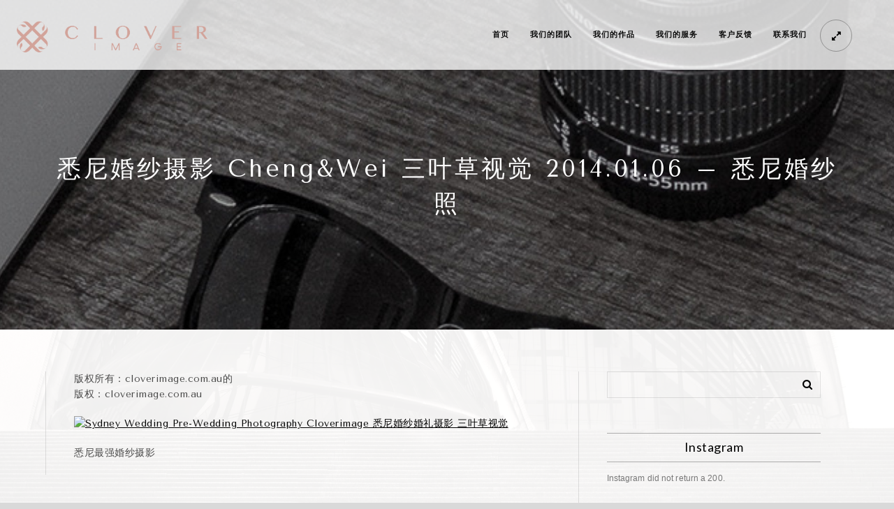

--- FILE ---
content_type: text/html; charset=UTF-8
request_url: https://cloverimage.com.au/zh/%E5%A9%9A%E7%BA%B1%E5%A9%9A%E7%A4%BC%E7%BB%8F%E5%85%B8/%E6%82%89%E5%B0%BC%E5%A9%9A%E7%BA%B1%E6%91%84%E5%BD%B1-chengwei-%E4%B8%89%E5%8F%B6%E8%8D%89%E8%A7%86%E8%A7%89-2014-01-06-%E6%82%89%E5%B0%BC%E5%A9%9A%E7%BA%B1%E7%85%A7/
body_size: 18846
content:
<!doctype html>
<html lang="zh-CN" xmlns:og="http://opengraphprotocol.org/schema/" xmlns:fb="http://www.facebook.com/2008/fbml" prefix="og: http://ogp.me/ns#">
<head>
	<meta http-equiv="Content-Type" content="text/html; charset=UTF-8" />
	<meta name="viewport" content="width=device-width, initial-scale=1, maximum-scale=1" />
	<link rel="profile" href="https://gmpg.org/xfn/11" />
	<link rel="pingback" href="https://cloverimage.com.au/xmlrpc.php" />
	<link rel="shortcut icon" href="https://cloverimage.com.au/wp-content/uploads/2017/04/Clover-lcon.png" /><title>悉尼婚纱摄影 Cheng&amp;Wei 三叶草视觉 2014.01.06 - 悉尼婚纱照 | Clover Image</title>
<link href="https://fonts.googleapis.com/css?family=Tenor+Sans" rel="stylesheet">
<link href="https://cloverimage.com.au/wp-content/uploads/clover-icomoon/fonts/icomoon.ttf" rel="stylesheet">
<!-- This site is optimized with the Yoast SEO plugin v7.6.1 - https://yoast.com/wordpress/plugins/seo/ -->
<meta name="description" content="768 悉尼婚纱摄影 Cheng&amp;Wei 三叶草视觉 2014.01.06 - 悉尼婚纱照 by Clover Image"/>
<link rel="canonical" href="https://cloverimage.com.au/zh/%e5%a9%9a%e7%ba%b1%e5%a9%9a%e7%a4%bc%e7%bb%8f%e5%85%b8/%e6%82%89%e5%b0%bc%e5%a9%9a%e7%ba%b1%e6%91%84%e5%bd%b1-chengwei-%e4%b8%89%e5%8f%b6%e8%8d%89%e8%a7%86%e8%a7%89-2014-01-06-%e6%82%89%e5%b0%bc%e5%a9%9a%e7%ba%b1%e7%85%a7/" />
<meta property="og:locale" content="zh_CN" />
<meta property="og:type" content="article" />
<meta property="og:title" content="悉尼婚纱摄影 Cheng&amp;Wei 三叶草视觉 2014.01.06 - 悉尼婚纱照 | Clover Image" />
<meta property="og:description" content="768 悉尼婚纱摄影 Cheng&amp;Wei 三叶草视觉 2014.01.06 - 悉尼婚纱照 by Clover Image" />
<meta property="og:url" content="https://cloverimage.com.au/zh/%e5%a9%9a%e7%ba%b1%e5%a9%9a%e7%a4%bc%e7%bb%8f%e5%85%b8/%e6%82%89%e5%b0%bc%e5%a9%9a%e7%ba%b1%e6%91%84%e5%bd%b1-chengwei-%e4%b8%89%e5%8f%b6%e8%8d%89%e8%a7%86%e8%a7%89-2014-01-06-%e6%82%89%e5%b0%bc%e5%a9%9a%e7%ba%b1%e7%85%a7/" />
<meta property="og:site_name" content="Clover Image" />
<meta property="article:publisher" content="https://www.facebook.com/Cloverimage" />
<meta property="article:section" content="婚纱婚礼经典" />
<meta property="article:published_time" content="2014-01-06T03:10:31+11:00" />
<meta property="article:modified_time" content="2018-09-23T20:26:51+11:00" />
<meta property="og:updated_time" content="2018-09-23T20:26:51+11:00" />
<meta property="og:image" content="https://cloverimage.com.au/wp-content/uploads/2014/01/Sydney-Wedding-Pre-Wedding-Photography-Cloverimage-悉尼婚纱婚礼摄影-三叶草视觉.jpg" />
<meta property="og:image:secure_url" content="https://cloverimage.com.au/wp-content/uploads/2014/01/Sydney-Wedding-Pre-Wedding-Photography-Cloverimage-悉尼婚纱婚礼摄影-三叶草视觉.jpg" />
<meta name="twitter:card" content="summary" />
<meta name="twitter:description" content="768 悉尼婚纱摄影 Cheng&amp;Wei 三叶草视觉 2014.01.06 - 悉尼婚纱照 by Clover Image" />
<meta name="twitter:title" content="悉尼婚纱摄影 Cheng&amp;Wei 三叶草视觉 2014.01.06 - 悉尼婚纱照 | Clover Image" />
<meta name="twitter:site" content="@Cloverimage_Syd" />
<meta name="twitter:image" content="https://cloverimage.com.au/wp-content/uploads/2014/01/Sydney-Wedding-Pre-Wedding-Photography-Cloverimage-悉尼婚纱婚礼摄影-三叶草视觉.jpg" />
<meta name="twitter:creator" content="@Cloverimage_Syd" />
<script type='application/ld+json'>{"@context":"https:\/\/schema.org","@type":"Organization","url":"https:\/\/cloverimage.com.au\/zh\/","sameAs":["https:\/\/www.facebook.com\/Cloverimage","https:\/\/www.instagram.com\/clover.image\/?hl=en","https:\/\/twitter.com\/Cloverimage_Syd"],"@id":"https:\/\/cloverimage.com.au\/zh\/#organization","name":"CLOVER PHOTOGRAPHY PTY LTD","logo":"https:\/\/cloverimage.com.au\/wp-content\/uploads\/2017\/09\/20170626-CLOVER-logo.png"}</script>
<!-- / Yoast SEO plugin. -->

<link rel='dns-prefetch' href='//fonts.googleapis.com' />
<link rel='dns-prefetch' href='//s.w.org' />
<link rel="alternate" type="application/rss+xml" title="Clover Image &raquo; Feed" href="https://cloverimage.com.au/zh/feed/" />
<link rel="alternate" type="application/rss+xml" title="Clover Image &raquo; 评论Feed" href="https://cloverimage.com.au/zh/comments/feed/" />
<link rel="alternate" type="application/rss+xml" title="Clover Image &raquo; 悉尼婚纱摄影 Cheng&#038;Wei 三叶草视觉 2014.01.06 &#8211; 悉尼婚纱照评论Feed" href="https://cloverimage.com.au/zh/%e5%a9%9a%e7%ba%b1%e5%a9%9a%e7%a4%bc%e7%bb%8f%e5%85%b8/%e6%82%89%e5%b0%bc%e5%a9%9a%e7%ba%b1%e6%91%84%e5%bd%b1-chengwei-%e4%b8%89%e5%8f%b6%e8%8d%89%e8%a7%86%e8%a7%89-2014-01-06-%e6%82%89%e5%b0%bc%e5%a9%9a%e7%ba%b1%e7%85%a7/feed/" />
<meta property="og:title" content="悉尼婚纱摄影 Cheng&Wei 三叶草视觉 2014.01.06 - 悉尼婚纱照"/><meta property="og:type" content="article"/><meta property="og:url" content="https://cloverimage.com.au/zh/%e5%a9%9a%e7%ba%b1%e5%a9%9a%e7%a4%bc%e7%bb%8f%e5%85%b8/%e6%82%89%e5%b0%bc%e5%a9%9a%e7%ba%b1%e6%91%84%e5%bd%b1-chengwei-%e4%b8%89%e5%8f%b6%e8%8d%89%e8%a7%86%e8%a7%89-2014-01-06-%e6%82%89%e5%b0%bc%e5%a9%9a%e7%ba%b1%e7%85%a7/"/><meta property="og:site_name" content="Clover Image"/><meta property="og:description" content=""/><meta property="og:image" content="https://cloverimage.com.au/wp-content/uploads/2017/09/20170626-CLOVER-logo.png"/>		<script type="text/javascript">
			window._wpemojiSettings = {"baseUrl":"https:\/\/s.w.org\/images\/core\/emoji\/11\/72x72\/","ext":".png","svgUrl":"https:\/\/s.w.org\/images\/core\/emoji\/11\/svg\/","svgExt":".svg","source":{"concatemoji":"https:\/\/cloverimage.com.au\/wp-includes\/js\/wp-emoji-release.min.js"}};
			!function(e,a,t){var n,r,o,i=a.createElement("canvas"),p=i.getContext&&i.getContext("2d");function s(e,t){var a=String.fromCharCode;p.clearRect(0,0,i.width,i.height),p.fillText(a.apply(this,e),0,0);e=i.toDataURL();return p.clearRect(0,0,i.width,i.height),p.fillText(a.apply(this,t),0,0),e===i.toDataURL()}function c(e){var t=a.createElement("script");t.src=e,t.defer=t.type="text/javascript",a.getElementsByTagName("head")[0].appendChild(t)}for(o=Array("flag","emoji"),t.supports={everything:!0,everythingExceptFlag:!0},r=0;r<o.length;r++)t.supports[o[r]]=function(e){if(!p||!p.fillText)return!1;switch(p.textBaseline="top",p.font="600 32px Arial",e){case"flag":return s([55356,56826,55356,56819],[55356,56826,8203,55356,56819])?!1:!s([55356,57332,56128,56423,56128,56418,56128,56421,56128,56430,56128,56423,56128,56447],[55356,57332,8203,56128,56423,8203,56128,56418,8203,56128,56421,8203,56128,56430,8203,56128,56423,8203,56128,56447]);case"emoji":return!s([55358,56760,9792,65039],[55358,56760,8203,9792,65039])}return!1}(o[r]),t.supports.everything=t.supports.everything&&t.supports[o[r]],"flag"!==o[r]&&(t.supports.everythingExceptFlag=t.supports.everythingExceptFlag&&t.supports[o[r]]);t.supports.everythingExceptFlag=t.supports.everythingExceptFlag&&!t.supports.flag,t.DOMReady=!1,t.readyCallback=function(){t.DOMReady=!0},t.supports.everything||(n=function(){t.readyCallback()},a.addEventListener?(a.addEventListener("DOMContentLoaded",n,!1),e.addEventListener("load",n,!1)):(e.attachEvent("onload",n),a.attachEvent("onreadystatechange",function(){"complete"===a.readyState&&t.readyCallback()})),(n=t.source||{}).concatemoji?c(n.concatemoji):n.wpemoji&&n.twemoji&&(c(n.twemoji),c(n.wpemoji)))}(window,document,window._wpemojiSettings);
		</script>
		<style type="text/css">
img.wp-smiley,
img.emoji {
	display: inline !important;
	border: none !important;
	box-shadow: none !important;
	height: 1em !important;
	width: 1em !important;
	margin: 0 .07em !important;
	vertical-align: -0.1em !important;
	background: none !important;
	padding: 0 !important;
}
</style>
<link rel='stylesheet' id='wp-rest-filter-css'  href='https://cloverimage.com.au/wp-content/plugins/wp-rest-filter/public/css/wp-rest-filter-public.css' type='text/css' media='all' />
<link rel='stylesheet' id='lvca-frontend-styles-css'  href='https://cloverimage.com.au/wp-content/plugins/addons-for-visual-composer/assets/css/lvca-frontend.css' type='text/css' media='all' />
<link rel='stylesheet' id='lvca-icomoon-styles-css'  href='https://cloverimage.com.au/wp-content/plugins/addons-for-visual-composer/assets/css/icomoon.css' type='text/css' media='all' />
<link rel='stylesheet' id='contact-form-7-css'  href='https://cloverimage.com.au/wp-content/plugins/contact-form-7/includes/css/styles.css' type='text/css' media='all' />
<link rel='stylesheet' id='plyr-css-css'  href='https://cloverimage.com.au/wp-content/plugins/easy-video-player/lib/plyr.css' type='text/css' media='all' />
<link rel='stylesheet' id='embedpress-css'  href='https://cloverimage.com.au/wp-content/plugins/embedpress/assets/css/embedpress.css' type='text/css' media='all' />
<link rel='stylesheet' id='rs-plugin-settings-css'  href='https://cloverimage.com.au/wp-content/plugins/revslider/public/assets/css/settings.css' type='text/css' media='all' />
<style id='rs-plugin-settings-inline-css' type='text/css'>
#rs-demo-id {}
</style>
<link rel='stylesheet' id='lvca-accordion-css'  href='https://cloverimage.com.au/wp-content/plugins/addons-for-visual-composer/includes/addons/accordion/css/style.css' type='text/css' media='all' />
<link rel='stylesheet' id='lvca-slick-css'  href='https://cloverimage.com.au/wp-content/plugins/addons-for-visual-composer/assets/css/slick.css' type='text/css' media='all' />
<link rel='stylesheet' id='lvca-carousel-css'  href='https://cloverimage.com.au/wp-content/plugins/addons-for-visual-composer/includes/addons/carousel/css/style.css' type='text/css' media='all' />
<link rel='stylesheet' id='lvca-clients-css'  href='https://cloverimage.com.au/wp-content/plugins/addons-for-visual-composer/includes/addons/clients/css/style.css' type='text/css' media='all' />
<link rel='stylesheet' id='lvca-heading-css'  href='https://cloverimage.com.au/wp-content/plugins/addons-for-visual-composer/includes/addons/heading/css/style.css' type='text/css' media='all' />
<link rel='stylesheet' id='lvca-odometers-css'  href='https://cloverimage.com.au/wp-content/plugins/addons-for-visual-composer/includes/addons/odometers/css/style.css' type='text/css' media='all' />
<link rel='stylesheet' id='lvca-piecharts-css'  href='https://cloverimage.com.au/wp-content/plugins/addons-for-visual-composer/includes/addons/piecharts/css/style.css' type='text/css' media='all' />
<link rel='stylesheet' id='lvca-portfolio-css'  href='https://cloverimage.com.au/wp-content/plugins/addons-for-visual-composer/includes/addons/portfolio/css/style.css' type='text/css' media='all' />
<link rel='stylesheet' id='lvca-posts-carousel-css'  href='https://cloverimage.com.au/wp-content/plugins/addons-for-visual-composer/includes/addons/posts-carousel/css/style.css' type='text/css' media='all' />
<link rel='stylesheet' id='lvca-pricing-table-css'  href='https://cloverimage.com.au/wp-content/plugins/addons-for-visual-composer/includes/addons/pricing-table/css/style.css' type='text/css' media='all' />
<link rel='stylesheet' id='lvca-services-css'  href='https://cloverimage.com.au/wp-content/plugins/addons-for-visual-composer/includes/addons/services/css/style.css' type='text/css' media='all' />
<link rel='stylesheet' id='lvca-stats-bar-css'  href='https://cloverimage.com.au/wp-content/plugins/addons-for-visual-composer/includes/addons/stats-bar/css/style.css' type='text/css' media='all' />
<link rel='stylesheet' id='lvca-tabs-css'  href='https://cloverimage.com.au/wp-content/plugins/addons-for-visual-composer/includes/addons/tabs/css/style.css' type='text/css' media='all' />
<link rel='stylesheet' id='lvca-team-members-css'  href='https://cloverimage.com.au/wp-content/plugins/addons-for-visual-composer/includes/addons/team/css/style.css' type='text/css' media='all' />
<link rel='stylesheet' id='lvca-testimonials-css'  href='https://cloverimage.com.au/wp-content/plugins/addons-for-visual-composer/includes/addons/testimonials/css/style.css' type='text/css' media='all' />
<link rel='stylesheet' id='lvca-flexslider-css'  href='https://cloverimage.com.au/wp-content/plugins/addons-for-visual-composer/assets/css/flexslider.css' type='text/css' media='all' />
<link rel='stylesheet' id='lvca-testimonials-slider-css'  href='https://cloverimage.com.au/wp-content/plugins/addons-for-visual-composer/includes/addons/testimonials-slider/css/style.css' type='text/css' media='all' />
<link rel='stylesheet' id='kinetika-css'  href='https://cloverimage.com.au/wp-content/themes/kinetika/style.css' type='text/css' media='all' />
<link rel='stylesheet' id='cloverimage-css'  href='https://cloverimage.com.au/wp-content/themes/cloverimage/style.css' type='text/css' media='all' />
<link rel='stylesheet' id='MainStyle-css'  href='https://cloverimage.com.au/wp-content/themes/cloverimage/style.css' type='text/css' media='all' />
<style id='MainStyle-inline-css' type='text/css'>
.mainmenu-navigation .homemenu ul,*{
font-family: 'Tenor Sans', sans-serif;
}
</style>
<link rel='stylesheet' id='verticalmenuCSS-css'  href='https://cloverimage.com.au/wp-content/themes/kinetika/css/verticalmenu.css' type='text/css' media='screen' />
<link rel='stylesheet' id='videoJSCSS-css'  href='https://cloverimage.com.au/wp-content/themes/kinetika/js/videojs/video-js.css' type='text/css' media='screen' />
<link rel='stylesheet' id='owlcarousel_css-css'  href='https://cloverimage.com.au/wp-content/themes/kinetika/css/owlcarousel/owl.carousel.css' type='text/css' media='screen' />
<link rel='stylesheet' id='magnific_lightbox-css'  href='https://cloverimage.com.au/wp-content/themes/kinetika/css/magnific/magnific-popup.css' type='text/css' media='screen' />
<link rel='stylesheet' id='MainStyle-Light-css'  href='https://cloverimage.com.au/wp-content/themes/cloverimage/style-light.css' type='text/css' media='all' />
<link rel='stylesheet' id='Animations-css'  href='https://cloverimage.com.au/wp-content/themes/kinetika/css/animations.css' type='text/css' media='screen' />
<link rel='stylesheet' id='fontAwesome-css'  href='https://cloverimage.com.au/wp-content/themes/kinetika/css/fonts/font-awesome/css/font-awesome.min.css' type='text/css' media='screen' />
<link rel='stylesheet' id='etFonts-css'  href='https://cloverimage.com.au/wp-content/themes/kinetika/css/fonts/et-fonts/et-fonts.css' type='text/css' media='screen' />
<link rel='stylesheet' id='featherFonts-css'  href='https://cloverimage.com.au/wp-content/themes/kinetika/css/fonts/feather-webfont/feather.css' type='text/css' media='screen' />
<link rel='stylesheet' id='lineFonts-css'  href='https://cloverimage.com.au/wp-content/themes/kinetika/css/fonts/fontello/css/fontello.css' type='text/css' media='screen' />
<link rel='stylesheet' id='simepleLineFont-css'  href='https://cloverimage.com.au/wp-content/themes/kinetika/css/fonts/simple-line-icons/simple-line-icons.css' type='text/css' media='screen' />
<link rel='stylesheet' id='css_jplayer-css'  href='https://cloverimage.com.au/wp-content/themes/kinetika/css/html5player/jplayer.dark.css' type='text/css' media='screen' />
<link rel='stylesheet' id='mtheme-ie-css'  href='https://cloverimage.com.au/wp-content/themes/kinetika/css/ie.css' type='text/css' media='all' />
<link rel='stylesheet' id='Lato-css'  href='https://fonts.googleapis.com/css?family=Lato:400,100,100italic,300,300italic,400italic,700,700italic,900,900italic' type='text/css' media='screen' />
<link rel='stylesheet' id='Crimson-css'  href='https://fonts.googleapis.com/css?family=Crimson+Text:400,400italic,600,600italic,700,700italic' type='text/css' media='screen' />
<link rel='stylesheet' id='PT_Mono-css'  href='https://fonts.googleapis.com/css?family=PT+Mono' type='text/css' media='screen' />
<link rel='stylesheet' id='ResponsiveCSS-css'  href='https://cloverimage.com.au/wp-content/themes/kinetika/css/responsive.css' type='text/css' media='screen' />
<style id='ResponsiveCSS-inline-css' type='text/css'>
.homemenu .sf-menu a, .homemenu .sf-menu,.homemenu .sf-menu ul li a,.vertical-menu ul.mtree,.vertical-menu ul.mtree a{ font-family:'Tenor Sans'; }.pace,.theme-is-dark .pace { background-image: url(https://cloverimage.com.au/wp-content/uploads/2017/07/preloadingicon.jpeg); }
	.pace .pace-progress,.theme-is-dark .pace .pace-progress {
	background:#d2a199;
	background: linear-gradient(left, rgba(0,0,0,0) 0%,rgba(210,161,153,0.65) 100%);
	background: -moz-linear-gradient(left, rgba(0,0,0,0) 0%, rgba(210,161,153,0.65) 100%);
	background: -ms-linear-gradient(left, rgba(0,0,0,0) 0%,rgba(210,161,153,0.65) 100%);
	background: -o-linear-gradient(left, rgba(0,0,0,0) 0%,rgba(210,161,153,0.65) 100%);
	background: -webkit-gradient(linear, left top, right top, color-stop(0%,rgba(0,0,0,0)), color-stop(100%,rgba(210,161,153,0.65)));
	background: -webkit-linear-gradient(left, rgba(0,0,0,0) 0%,rgba(210,161,153,0.65) 100%);
	filter: progid:DXImageTransform.Microsoft.gradient( startColorstr='#d2a199', endColorstr='#d2a199',GradientType=1 );
	}
	
	.pace,.theme-is-dark .pace, .preloader-cover-screen,.theme-is-dark .preloader-cover-screen {
	background-color:#ffffff;
	}
	.logo img { width: 320px; }.stickymenu-zone.sticky-menu-activate .logo img { height:auto; width: 154px; }.logo img { top: 8px; }.vertical-logoimage { width: 300px; }.grid-preloader-accent{fill:#d2a199;}
.entry-content a:hover,
.project-details a,
.post-single-tags a:hover,
.post-meta-category a:hover,
.post-single-meta a:hover,
.post-navigation a:hover,
.sidebar ul li a:hover,
.entry-post-title h2 a:hover,
.comment-reply-title small a,
.header-shopping-cart a:hover,
#gridblock-filter-select i,
.entry-content .blogpost_readmore a,
.pricing-table .pricing_highlight .pricing-price,
#wp-calendar tfoot td#prev a,
#wp-calendar tfoot td#next a,
.sidebar-widget .widget_nav_menu a:hover,
.footer-widget .widget_nav_menu a:hover,
.entry-content .faq-toggle-link:before,
.mtheme-knowledgebase-archive ul li:before,
.like-vote-icon,
.readmore-service a,
.work-details h4,
.work-details h4 a:hover,
#gridblock-filters li .is-active,
#gridblock-filters li a:focus,
#gridblock-filters a:focus,
#gridblock-filters li .is-active,
#gridblock-filters li .is-active:hover,
.post-single-tags a,
.service-content h4 a:hover,
.postsummarywrap a:hover,
.toggle-menu-list li a:hover,
.ui-accordion-header:hover .ui-accordion-header-icon:after,
.quote_say i,
#footer a:hover,
.nav-previous a:hover,
.nav-next a:hover,
.nav-lightbox a:hover,
.portfolio-nav-item i:hover,
.project-details-link i,
.project-details-link h4 a,
.entry-content .entry-post-title h2 a:hover,
.woocommerce .mtheme-woocommerce-description-wrap a.add_to_cart_button:hover,
.woocommerce ul.products li.product h3 a:hover,
.woocommerce-page ul.products li.product h3 a:hover,
.woocommerce .woocommerce-info a,
.tagcloud a:hover,
#footer .tagcloud a:hover,
.event-icon,
.entry-content .ui-accordion-header:hover .ui-accordion-header-icon:after,
#recentposts_list .recentpost_info .recentpost_title:hover,
#popularposts_list .popularpost_info .popularpost_title:hover,
.client-link span,
.mtheme-events-carousel .slideshow-box-title a:hover,
.woocommerce .product_meta a:hover,
ul.mtree li.mtree-open > a:hover,
ul.mtree li.mtree-open > a,
ul.mtree li.mtree-active > a:hover,
.header-is-simple.theme-is-light .responsive-mobile-menu ul.mtree li.mtree-open > a,
.header-is-simple.theme-is-light .responsive-mobile-menu ul.mtree li.mtree-open > a:hover,
ul.mtree li.mtree-active > a,
.entry-content .service-content h4 a
{color:#d2a199;}
.gridblock-displayed .gridblock-selected-icon,
.skillbar-title,
.skillbar-bar,
div.jp-volume-bar-value,
div.jp-play-bar,
#wp-calendar caption,
#wp-calendar tbody td a,
.like-alreadyvoted,
.flexslider-container-page .flex-direction-nav li a:hover,
.lightbox-toggle a:hover,
a.ajax-navigation-arrow,
.blog-timeline-month,
.ui-accordion-header.ui-state-active a,
.entry-content .ui-tabs .ui-tabs-nav .ui-state-active a,
.entry-content .ui-tabs .ui-tabs-nav .ui-state-active a:hover,
.pagination span.current,
.gridblock-thumbnail-element:hover,
.synced .gridblock-thumbnail-element,
.woocommerce span.onsale,
.woocommerce-page span.onsale,
.mtheme-woo-order-list ul li:hover,
.woocommerce #content div.product form.cart .button,
.woocommerce div.product form.cart .button,
.woocommerce-page #content div.product form.cart .button,
.woocommerce-page div.product form.cart .button,
.woocommerce .widget_price_filter .ui-slider .ui-slider-range,
.woocommerce .widget_price_filter .ui-slider .ui-slider-handle,
.woocommerce #respond input#submit.alt,
.woocommerce a.button.alt,
.woocommerce button.button.alt,
.woocommerce input.button.alt,
.woocommerce nav.woocommerce-pagination ul li span.current,
.entry-content .ui-accordion-header.ui-state-active a,
.mtheme-proofing-item.proofing-item-selected .work-details
{background-color:#d2a199;}
ul#thumb-list li.current-thumb,
ul#thumb-list li.current-thumb:hover,
.home-step:hover .step-element img,
.home-step-wrap li,
.gridblock-element:hover,
.gridblock-grid-element:hover,
.gridblock-displayed:hover,
.entry-content blockquote,
#gridblock-filters li .is-active,
#gridblock-filters li a:focus,
#gridblock-filters a:focus,
#gridblock-filters li .is-active,
#gridblock-filters li .is-active:hover,
.person:hover .person-image img,
.main-menu-wrap .homemenu .sf-menu .mega-item .children-depth-0,
.main-menu-wrap .homemenu ul ul,
.like-vote-icon,
#gridblock-timeline .blog-grid-element-left:before,
#gridblock-timeline .blog-grid-element-right:before,
#header-searchform #hs,
.pagination span.current,
.sidebar h3:after,
.fotorama__thumb-border,
.project-details-link i,
.woocommerce .quantity input.qty:hover,
.woocommerce #content .quantity input.qty:hover,
.woocommerce-page .quantity input.qty:hover,
.woocommerce-page #content .quantity input:hover,
.woocommerce .quantity input.qty:focus,
.woocommerce #content .quantity input.qty:focus,
.woocommerce-page .quantity input.qty:focus,
.woocommerce-page #content .quantity input:focus,
.woocommerce input.button:hover,
.woocommerce .shipping-calculator-form button:hover,
.woocommerce .woocommerce-message a.button:hover,
.woocommerce .shipping-calculator-button:hover,
.woocommerce #sidebar #respond input#submit:hover,
.woocommerce #sidebar a.button:hover,
.woocommerce #sidebar button.button:hover,
.woocommerce #sidebar input.button:hover,
.wpcf7-form input:focus,
.wpcf7-form textarea:focus,
.entry-content-wrapper .sticky .postformat_contents,
.entry-content-wrapper.post-is-sticky .type-post,
.woocommerce nav.woocommerce-pagination ul li span.current,
.mtheme-proofing-item .gridblock-ajax,
.mtheme-proofing-item.proofing-item-selected .gridblock-ajax
{border-color:#d2a199;}.entry-content .pullquote-left { border-right-color:#d2a199;}.entry-content .pullquote-center { border-top-color:#d2a199;}.entry-content .pullquote-center { border-bottom-color:#d2a199;}.blog-details-section-inner,.entry-content .pullquote-right,.callout,.calltype-line-left .callout { border-left-color:#d2a199;}.grid-preloader-accent{fill:#d2a199;}.pace { background-size: 64px auto; }.outer-wrap{background-color:#ffffff;}.outer-wrap { background:rgba(255,255,255,0.8); }.stickymenu-zone.sticky-menu-activate { background:rgba(255,255,255,1); }.homemenu ul li a, .header-cart i,.sticky-menu-activate .homemenu ul li a,.stickymenu-zone.sticky-menu-activate .homemenu ul li a{color:#0a0a0a;}.homemenu .sf-menu li.menu-item a:before{border-color:#0a0a0a;}.homemenu .sf-menu .mega-item .children-depth-0, .homemenu ul ul{background-color:#0a0a0a;}.homemenu li.current-menu-parent > a{color:#d2a199;}.mainmenu-navigation .homemenu ul ul li a{color:#ffffff;}.mainmenu-navigation .homemenu ul ul li:hover>a{color:#d2a199;}.mainmenu-navigation .homemenu ul ul li a {border-color:#0a0a0a;}body,body.theme-boxed{background-color:#ffffff;}.footer-container-wrap,#copyright{background:#ffffff;}#footer h3{color:#0a0a0a;}#footer,#footer .footer-column .sidebar-widget,#footer .contact_address_block .contact_name{color:#0a0a0a;}#footer a,#footer .footer-column .sidebar-widget a{color:#000000;}#footer a:hover,#footer .footer-column .sidebar-widget a:hover{color:#d2a199;}#footer.sidebar ul li{border-top-color:#000000;}#copyright{color:#ffffff;}#copyright{color:#ffffff;}.mainmenu-navigation .homemenu ul,*{
font-family: \'Tenor Sans\', sans-serif;
}.outer-header-wrap, .top-bar-wrap-fullwidth {
min-width:1550px;
}
.fullscreen-footer-wrap, .fullscreen-footer-info, .fullscreen-footer-social{
background-color:rgba(255,255,255,0.3);
height: 60px
}

.fullscreen-footer-info{
text-align: left;
padding-left: 15px;
}

.social-icon{
padding-top:4px;
color: white;
}
#progress-back{
display: none !important;
}



.fullscreen-footer-social .social-header-wrap{
float:right;
margin-right:20px;
}


.social-header-wrap ul li.social-icon{
font-size:16px;
margin-left:10px;
}

#copyright{
background-image: none;
height: 60px;
color: black;
background: rgba(10,10,10,0.25);
}

#directortao{
padding-left: 60px;
padding-top: 20px;
padding-right: 20px;
}

#directortao h2{
margin-bottom: 20px;
}

#directortao p{
line-height: 32px;
margin-bottom: 0px;
display: block;
max-width:550px;
}

#director_award p{
display: block;
padding-left:60px;
margin-bottom:15px;
}

.portfolio-nav{
visibility: hidden;
}

.entry-content .text-is-bright h4{
color: #000;
}

.text-is-bright .wpcf7-form input[type="submit"]{
color: #000;
border: 2px solid #000;
}

.entry-content .text-is-bright p{
color: rgba(0,0,0,0.7);
}



.wpcf7-form input, .wpcf7-form textarea{
color: #000;
border: 1px solid #000;
}

 span, applet, object, iframe, h1, h2, h3, h4, h5, h6, p, blockquote, pre, a, abbr, acronym, address, big, cite, code, del, dfn, em, font, img, ins, kbd, q, s, samp, small, strike, strong, sub, sup, tt, var, dl, dt, dd, ol, ul, li, fieldset, form, label, legend, table, caption, tbody, tfoot, thead, tr, th, td, .mtheme-events-heading, .entry-title h1, .mtheme-events-carousel .slideshow-box-title a, #gridblock-filters a:hover, #gridblock-filters li a:hover, #gridblock-filters li a:hover span, #gridblock-filters li a, .work-details h4, .work-details h4 a, .client-company a:hover, .portfolio-share li a:hover, .min-search .icon-search:hover, .entry-content .entry-post-title h2 a, ul.gridblock-listbox .work-details h4 a:hover, .entry-content h1, .entry-content h2, .entry-content h3, .entry-content h4, .entry-content h5, .entry-content h6, .portfolio-end-block h2.section-title, .portfolio-share li i, .portfolio-share .share-indicate, .blog-details-section .the-year, .blog-details-section .the-month, .blog-details-section .the-day, .sidebar-widget #searchform input, .quote_author, .postsummarywrap a{
font-family: 'Tenor Sans', sans-serif;
}

.title-container-wrap{
background: url(https://cloverimage.com.au/wp-content/uploads/2017/06/clover-website-banner.jpg) no-repeat center center ;
  background-size: cover;
}

.title-container{
height:240px;
}

.postid-9779 .title-container, .postid-9774 .title-container, .postid-6033 .title-container{
padding-bottom: 56px;
padding-top: 60px;
}

h1.entry-title{
color: white;
line-height: 50px;
}

.entry-content .text-is-dark h2{
color: white;
font-family: 'Tenor Sans', sans-serif;
}

#heroimage{
width:100%;
background-size: cover;
background-position: center center;
}

.page-id-9490, .page-id-9881, .page-id-9551, .page-id-5931, .page-id-9549, .page-id-9856, .page-id-9858, .page-id-9622, .page-id-9624, .page-id-9494, .page-id-9535, .page-id-9537, .page-id-9539, .page-id-9498, .page-id-9506, .single-mtheme_portfolio, .single-post, .category, .page-id-10509,  .page-id-10513,.page-id-10525, .page-id-10519, .page-id-10527, .page-id-10515, .page-id-10517, .page-id-10502, .page-id-10505, .page-id-10507, .page-id-10536, .page-id-10521, .page-id-10523, .page-i{
background: url(https://cloverimage.com.au/wp-content/uploads/2017/04/background-edited-opacity-15.jpg) no-repeat center center fixed; 
background-color: rgba(0,0,0,0.15);
background-size: cover;
}
@media screen and (min-width:750px){
#inter-awards-pic .gridblock-element{
width:380px;
height:250px;
}
}

@media screen and (min-width:960px){
#footer .footer-column{
width:70%;
}
}

.footer-container, #footer, .footer-column{
background-color: transparent;
}


@media only screen and (max-width : 1550px){
.homemenu, .sf-menu{
display: block;
}
.homemenu #menu-main-menu-1{
margin-right:300px;
}
.homemenu #menu-main-menu-1 .sf-menu li{
margin-left:10px;
margin-right:10px;
}
}
@media only screen and (min-width : 1024px){
.homemenu #menu-cn-menu-1{

}

.homemenu #menu-cn-menu-1 a{
font-size:12px;
font-weight:normal;
}



.homemenu #menu-cn-menu-1 li{
margin-left:10px;
margin-right:10px;
}

.homemenu #menu-cn-menu-1 li ul li{
margin-left: auto;
margin-right: auto;
}

.homemenu #menu-cn-menu-1 li:nth-child(2) .sub-menu{
width:200px;
}
}

@media screen and (min-width:750px){
#gridblock-container div{
width:380px;
}

#inter-awards-pic img{
width:380px;
height:250px;
}
}

.entry-content .checklist ul li {
margin-bottom: 30px;
}

#a-tao img, #min img, #simon img{
border-radius:50%;
max-width:400px;
}

@media screen and (max-width:1080px){
.fullscreen-footer-info{
background-image: none;
}
#copyright{
display: none;
}
}

.static_slideshow_content_link .supersized-button, .slideshow_content_link .supersized-button, .postsummarywrap, ul.vertical_images .vertical-images-title, ul.portfolio-share, #commentform-section, .commentform-wrap {
display: none;
}

.footer-container-wrap{
background: url(https://cloverimage.com.au/wp-content/uploads/2017/06/all-pages-footer.jpg) no-repeat center center ;
background-size: cover;
}


.photocard-contents-inner .heading-block:after {
border-bottom: 2px solid #d2a199
}

#wpcf7-f6-p9498-o1, #wpcf7-f6-p10521-o1{
padding-left:20px;
}

.page-id-9871 #home .title-container-outer-wrap, .page-id-9871 #home footer, .page-id-9871 .mtheme-fullscreen-toggle, .page-id-9871 .fullscreen-toggle-off, .page-id-9871 .responsive-menu-wrap,.page-id-9871 .mobile-menu-icon, .page-id-9871 .stickymenu-zone, .page-id-9871 .outer-wrap, .page-id-10554 #home .title-container-outer-wrap, .page-id-10554 #home footer, .page-id-10554 .mtheme-fullscreen-toggle, .page-id-10554 .fullscreen-toggle-off, .page-id-10554 .responsive-menu-wrap,.page-id-10554 .mobile-menu-icon, .page-id-10554 .stickymenu-zone, .page-id-10554 .outer-wrap{
display: none;
}

.page-id-9871 .container-wrapper{
background: transparent;
}

.page-id-9871 .mtheme-button{
width:110px;
position: right;
}


#inline_ul li{
display: inline-block;
}
.page-id-9622 .title-container-wrap, .page-id-9494 .title-container-wrap, .page-id-9624 .title-container-wrap,.single-mtheme_portfolio .title-container-wrap, .page-id-10523 .title-container-wrap{
background: url(https://cloverimage.com.au/wp-content/uploads/2017/08/pages-headline-gallery.jpg) no-repeat center center;
background-size: cover;
}
.page-id-9535 .title-container-wrap, .page-id-9537 .title-container-wrap, .page-id-9539 .title-container-wrap, .page-id-10502 .title-container-wrap, .page-id-10505 .title-container-wrap,  .page-id-10507 .title-container-wrap{
background: url(https://cloverimage.com.au/wp-content/uploads/2017/08/pages-headline-pricing.jpg) no-repeat center center ;
background-size: cover;
}


.page-id-9881 .title-container-wrap,.page-id-9551 .title-container-wrap,.page-id-9490 .title-container-wrap, .page-id-5931 .title-container-wrap,  .page-id-9549 .title-container-wrap,.page-id-9856 .title-container-wrap, .page-id-9858 .title-container-wrap, .single-post .title-container-wrap, .category .title-container-wrap, .page-id-10509 .title-container-wrap, .page-id-10513 .title-container-wrap, .page-id-10519 .title-container-wrap, .page-id-10525 .title-container-wrap, .page-id-10527 .title-container-wrap,.page-id-10515 .title-container-wrap, .page-id-10517 .title-container-wrap, .page-id-13238 .title-container-wrap{
background: url(https://cloverimage.com.au/wp-content/uploads/2017/06/03.jpg) no-repeat center center;
background-size: cover;
}
.page-id-9498 .title-container-wrap, .page-id-10521 .title-container-wrap{
background: url(https://cloverimage.com.au/wp-content/uploads/2017/08/pages-headline-contact-us.jpg) no-repeat center center ;
background-size: cover;
}

.page-id-9506 .title-container-wrap, .page-id-10536 .title-container-wrap{
background: url(https://cloverimage.com.au/wp-content/uploads/2017/08/pages-headline-testimonial.jpg) no-repeat center center;
background-size: cover;
}


#president img{
content:url(https://cloverimage.com.au/wp-content/uploads/2017/06/Min-Wang-portfolio-copy.jpeg
) !important;
}
#chairman img{
content:url(https://cloverimage.com.au/wp-content/uploads/2017/06/Simon-Lee-portfolio.jpeg
) !important;
}


#none_dis{
display: none;
}

#no_tit .service-details{
margin-top:32px;
}

#counter_col i{
width:100%;
}

#counter_col .service-content{
margin-top:0px;
}

#two_line_count .service-details{
max-width: 180px;
margin: 15px auto auto auto;
}

#li_6, #li_5, #li_3 {
padding-left: 8px;
}
#li_4, #li_2 {
padding-left: 10px;
}



#icon_remove .service-icon, #icon_remove_right .service-icon {
display: none;
}
#icon_remove .service-content h4,#icon_remove .service-details p, #icon_remove_right .service-content h4, #icon_remove_right .service-details p{
color: white !important;
}

#icon_remove_right .service-content {
margin-left:20px;
margin-right: 100px;
}

#icon_remove .service-content {
margin-right: 20px;
}

.page-id-9871 {
overflow-y: hidden;
}

@media only screen and (max-width:1800px){
.page-id-9871 #home{
position: absolute;
bottom: 5%;
width: 100%
}
}
@media only screen and (min-width:1800px){
.page-id-9871 #home{
position: absolute;
bottom: 10%;
width: 100%
}
}
.page-id-9871 .mtheme-button {
color: #000000 !important;
border-color:#000000 !important;
}

.page-id-9871 .mtheme-button:hover {
color: #fff !important;
border-color:#d2a199 !important;
}

.fullscreen-slideshow .slideshow_title {
display:none;
}
@media screen and (min-width:1024px){
.fullscreen-slideshow .slideshow_caption p{
font-size:20px;
}
}
@media screen and (min-width:1400px){
.fullscreen-slideshow .slideshow_caption p{
display:block;
width: 500px;
}
}

#honours .section-heading .section-end::after {
border-bottom-color: rgba(210, 161, 153, 0.2);
}

#honours {
padding-left: 20px;
padding-right: 20px;
}
#pedal img {
width:80%;
}

#person1 img, #person2 img, #person3 img{
border-radius: 50%;
}

.wpcf7-form input, .wpcf7-form textarea{
color: #58595b !important; 
}

.portfolio-details-section .project-heading{
display: none;
}

.page-id-10403 #home .title-container-outer-wrap, .page-id-10403 #home footer, .page-id-10403 .mtheme-fullscreen-toggle, .page-id-10403 .fullscreen-toggle-off, .page-id-10403 .responsive-menu-wrap,.page-id-10403 .mobile-menu-icon, .page-id-10403 .stickymenu-zone, .page-id-10403 .outer-wrap{
display: none;
}

.page-id-10403 .container-wrapper{
background: transparent;
}

.page-id-10403 .mtheme-button{
width:110px;
position: right;
}

.page-id-10403 {
overflow-y: hidden;
}

@media only screen and (max-width:1800px){
.page-id-10403 #home{
position: absolute;
bottom: 5%;
width: 100%
}
}
@media only screen and (min-width:1800px){
.page-id-10403 #home{
position: absolute;
bottom: 10%;
width: 100%
}
}
.page-id-10403 .mtheme-button {
color: #000000 !important;
border-color:#000000 !important;
}

.page-id-10403 .mtheme-button:hover {
color: #fff !important;
border-color:#d2a199 !important;
}

.gridblock-owlcarousel-wrap .owl-prev, .gridblock-owlcarousel-wrap .owl-next{
width:34px;
height:34px;
}

.mfp-content .maginific-lightbox-sharing{
display: none;
}

.single-post .postsummaryimage img {
display: none;
}

.page-id-10554 .container-wrapper{
background: transparent;
}

.page-id-10554 .mtheme-button{
width:110px;
position: right;
}



.page-id-10554 {
overflow-y: hidden;
}

@media only screen and (max-width:1800px){
.page-id-10554 #home{
position: fixed;
bottom: 5%;
width: 100%
}
}
@media only screen and (min-width:1800px){
.page-id-10554 #home{
position: fixed;
bottom: 15%;
width: 100%
}
}
.page-id-10554 .mtheme-button {
color: #000000 !important;
border-color:#000000 !important;
}

.page-id-10554 .mtheme-button:hover {
color: #fff !important;
border-color:#d2a199 !important;
}
	@media only screen and (max-width: 1024px) {
		#li_6, #li_5, #li_3 {
padding-left: 2px;
}
#li_4, #li_2 {
padding-left: 4px;
}
.fullscreen-footer-social .social-header-wrap .social-icon {
margin-left: 7px;
}


.page-id-9539 #icon_remove .service-content {
margin-left: 0px;
}
#a-tao img, #min img, #simon img{
max-width:300px;
}

#icon_remove {
padding-top:20px;
}

.page-id-9539 #icon_remove_right .service-content{
margin-left:0px;
margin-right:0px;
}

.gridblock-background-hover {
width:100%;
}

.portfolio-content-summary{
text-align: center;
}

.portfolio-details-section {
float: left;
width:100%;
}
.fullscreen-footer-social .social-header-wrap{
margin-right:10px;
}
	}
	@media only screen and (min-width: 768px) and (max-width: 959px) {
		#li_6, #li_5, #li_3 {
padding-left: 2px;
}
#li_4, #li_2 {
padding-left: 4px;
}
.fullscreen-footer-social .social-header-wrap .social-icon {
margin-left: 7px;
}


.page-id-9539 #icon_remove .service-content {
margin-left: 0px;
}
#a-tao img, #min img, #simon img{
max-width:300px;
}

#icon_remove {
padding-top:20px;
}

.page-id-9539 #icon_remove_right .service-content{
margin-left:0px;
margin-right:0px;
}

.gridblock-background-hover {
width:100%;
}

.portfolio-content-summary{
text-align: center;
}

.portfolio-details-section {
float: left;
width:100%;
}
.fullscreen-footer-social .social-header-wrap{
margin-right:10px;
}
	}
	@media only screen and (max-width: 767px) {
		#li_6, #li_5, #li_3 {
padding-left: 2px;
}
#li_4, #li_2 {
padding-left: 4px;
}
.fullscreen-footer-social .social-header-wrap .social-icon {
margin-left: 7px;
}


.page-id-9539 #icon_remove .service-content {
margin-left: 0px;
}
#a-tao img, #min img, #simon img{
max-width:300px;
}

#icon_remove {
padding-top:20px;
}

.page-id-9539 #icon_remove_right .service-content{
margin-left:0px;
margin-right:0px;
}

.gridblock-background-hover {
width:100%;
}

.portfolio-content-summary{
text-align: center;
}

.portfolio-details-section {
float: left;
width:100%;
}
.fullscreen-footer-social .social-header-wrap{
margin-right:10px;
}
	}
	@media only screen and (min-width: 480px) and (max-width: 767px) {
		#li_6, #li_5, #li_3 {
padding-left: 2px;
}
#li_4, #li_2 {
padding-left: 4px;
}
.fullscreen-footer-social .social-header-wrap .social-icon {
margin-left: 7px;
}


.page-id-9539 #icon_remove .service-content {
margin-left: 0px;
}
#a-tao img, #min img, #simon img{
max-width:300px;
}

#icon_remove {
padding-top:20px;
}

.page-id-9539 #icon_remove_right .service-content{
margin-left:0px;
margin-right:0px;
}

.gridblock-background-hover {
width:100%;
}

.portfolio-content-summary{
text-align: center;
}

.portfolio-details-section {
float: left;
width:100%;
}
.fullscreen-footer-social .social-header-wrap{
margin-right:10px;
}
	}.theme-is-dark .mobile-menu-toggle,.mobile-menu-toggle,.header-is-simple.theme-is-dark .mobile-menu-icon,.header-is-simple.theme-is-light .mobile-menu-icon{background-color:#ffffff;}.theme-is-dark .mobile-menu-icon,.mobile-menu-icon,.theme-is-light.body-dashboard-push-left .mobile-menu-icon{color:#0a0a0a;}.responsive-mobile-menu,.theme-is-light .responsive-mobile-menu{background-color:#ffffff;}.theme-is-dark .responsive-mobile-menu #mobile-searchform input { border-color: rgba(255,255,255,0.1); }.theme-is-light .responsive-mobile-menu #mobile-searchform input { border-color: rgba(0,0,0,0.1); }
	.theme-is-light .responsive-mobile-menu #mobile-searchform input,
	.theme-is-dark .responsive-mobile-menu #mobile-searchform input,
	.theme-is-light .responsive-mobile-menu ul.mtree li li a,
	.theme-is-light .responsive-mobile-menu ul.mtree li a,
	.header-is-simple.theme-is-light .responsive-mobile-menu ul.mtree li li a,
	.theme-is-dark .responsive-mobile-menu ul.mtree li li a,
	.theme-is-dark .responsive-mobile-menu ul.mtree li a,
	.header-is-simple.theme-is-dark .responsive-mobile-menu ul.mtree li li a,
	.header-is-simple.theme-is-dark .responsive-mobile-menu ul.mtree li a,
	.theme-is-light .responsive-mobile-menu ul.mtree a,
	.header-is-simple.theme-is-light .responsive-mobile-menu ul.mtree a,
	.header-is-simple.theme-is-dark .responsive-mobile-menu ul.mtree a,
	.theme-is-dark .mobile-social-header .social-header-wrap ul li.social-icon i,
	.theme-is-dark .mobile-social-header .social-header-wrap ul li.contact-text a,
	.theme-is-light .mobile-social-header .social-header-wrap ul li.social-icon i,
	.theme-is-light .mobile-social-header .social-header-wrap ul li.contact-text a,
	.mobile-social-header .social-header-wrap ul li.social-icon i,
	.mobile-social-header .social-header-wrap ul li.contact-text a,
	.mobile-social-header .social-header-wrap ul li.contact-text i,
	.theme-is-light .responsive-mobile-menu #mobile-searchform i,
	.theme-is-dark .responsive-mobile-menu #mobile-searchform i{color:#0a0a0a;}ul.mtree li.mtree-node > ul > li:last-child,.theme-is-light ul.mtree a,.theme-is-dark ul.mtree a,.theme-is-light .responsive-mobile-menu #mobile-searchform input,.theme-is-dark .responsive-mobile-menu #mobile-searchform input{border-color:#ffffff;}.theme-is-light ul.mtree li.mtree-node > a::before,.theme-is-dark ul.mtree li.mtree-node > a::before{color:#ffffff;}
	.theme-is-light .responsive-mobile-menu ul.mtree li li a:hover,
	.theme-is-dark .responsive-mobile-menu ul.mtree li li a:hover,
	.header-is-simple.theme-is-light .responsive-mobile-menu ul.mtree li.mtree-open > a:hover,
	.header-is-simple.theme-is-dark .responsive-mobile-menu ul.mtree li.mtree-open > a:hover,
	.header-is-simple.theme-is-light .responsive-mobile-menu ul.mtree a:hover,
	.header-is-simple.theme-is-dark .responsive-mobile-menu ul.mtree a:hover,
	.header-is-simple.theme-is-light .responsive-mobile-menu ul.mtree li li a:hover,
	.header-is-simple.theme-is-dark .responsive-mobile-menu ul.mtree li li a:hover,
	.theme-is-light ul.mtree li > a:hover,
	.theme-is-light ul.mtree a:hover,
	.theme-is-dark ul.mtree li > a:hover,
	.theme-is-dark ul.mtree a:hover{color:#d2a199;}
		.header-is-simple.theme-is-light .responsive-mobile-menu ul.mtree li.mtree-open > a,
		.header-is-simple.theme-is-dark .responsive-mobile-menu ul.mtree li.mtree-open > a,
		.theme-is-light .responsive-mobile-menu ul.mtree li.mtree-open > a,
		.theme-is-dark .responsive-mobile-menu ul.mtree li.mtree-open > a{color:#d2a199;}
</style>
<link rel='stylesheet' id='Tenor+Sans-css'  href='https://fonts.googleapis.com/css?family=Tenor+Sans:regular&#038;subset=cyrillic,latin-ext,latin' type='text/css' media='screen' />
<link rel='stylesheet' id='dashicons-css'  href='https://cloverimage.com.au/wp-includes/css/dashicons.min.css' type='text/css' media='all' />
<link rel='stylesheet' id='popup-maker-site-css'  href='//cloverimage.com.au/wp-content/uploads/pum/pum-site-styles.css?generated=1521016231' type='text/css' media='all' />
<script type='text/javascript' src='https://cloverimage.com.au/wp-includes/js/jquery/jquery.js'></script>
<script type='text/javascript' src='https://cloverimage.com.au/wp-includes/js/jquery/jquery-migrate.min.js'></script>
<script type='text/javascript'>
/* <![CDATA[ */
var gadwpUAEventsData = {"options":{"event_tracking":"1","event_downloads":"zip|mp3*|mpe*g|pdf|docx*|pptx*|xlsx*|rar*","event_bouncerate":0,"aff_tracking":1,"event_affiliates":"\/out\/","hash_tracking":"1","root_domain":"cloverimage.com.au","event_timeout":100,"event_precision":0,"event_formsubmit":1,"ga_pagescrolldepth_tracking":1,"ga_with_gtag":0}};
/* ]]> */
</script>
<script type='text/javascript' src='https://cloverimage.com.au/wp-content/plugins/google-analytics-dashboard-for-wp/front/js/tracking-analytics-events.js'></script>
<script type='text/javascript' src='https://cloverimage.com.au/wp-content/plugins/google-analytics-dashboard-for-wp/front/js/tracking-scrolldepth.js'></script>
<script type='text/javascript' src='https://cloverimage.com.au/wp-content/plugins/wp-rest-filter/public/js/wp-rest-filter-public.js'></script>
<script type='text/javascript' src='https://cloverimage.com.au/wp-content/plugins/easy-video-player/lib/plyr.js'></script>
<script type='text/javascript' src='https://cloverimage.com.au/wp-content/plugins/embedpress/assets/js/pdfobject.min.js'></script>
<script type='text/javascript'>
/* <![CDATA[ */
var IwNRCargs = {"rightclick":"Y","draganddrop":"Y"};
/* ]]> */
</script>
<script type='text/javascript' src='https://cloverimage.com.au/wp-content/plugins/image-watermark/js/no-right-click.js'></script>
<script type='text/javascript' src='https://cloverimage.com.au/wp-content/plugins/revslider/public/assets/js/jquery.themepunch.tools.min.js'></script>
<script type='text/javascript' src='https://cloverimage.com.au/wp-content/plugins/revslider/public/assets/js/jquery.themepunch.revolution.min.js'></script>
<script type='text/javascript' src='https://cloverimage.com.au/wp-content/plugins/addons-for-visual-composer/includes/addons/accordion/js/accordion.min.js'></script>
<script type='text/javascript' src='https://cloverimage.com.au/wp-content/plugins/addons-for-visual-composer/assets/js/slick.min.js'></script>
<script type='text/javascript' src='https://cloverimage.com.au/wp-content/plugins/addons-for-visual-composer/assets/js/jquery.waypoints.min.js'></script>
<script type='text/javascript' src='https://cloverimage.com.au/wp-content/plugins/addons-for-visual-composer/assets/js/jquery.stats.min.js'></script>
<script type='text/javascript' src='https://cloverimage.com.au/wp-content/plugins/addons-for-visual-composer/includes/addons/odometers/js/odometer.min.js'></script>
<script type='text/javascript' src='https://cloverimage.com.au/wp-content/plugins/addons-for-visual-composer/includes/addons/piecharts/js/piechart.min.js'></script>
<script type='text/javascript' src='https://cloverimage.com.au/wp-content/plugins/addons-for-visual-composer/assets/js/isotope.pkgd.min.js'></script>
<script type='text/javascript' src='https://cloverimage.com.au/wp-content/plugins/addons-for-visual-composer/assets/js/imagesloaded.pkgd.min.js'></script>
<script type='text/javascript' src='https://cloverimage.com.au/wp-content/plugins/addons-for-visual-composer/includes/addons/portfolio/js/portfolio.min.js'></script>
<script type='text/javascript' src='https://cloverimage.com.au/wp-content/plugins/addons-for-visual-composer/includes/addons/posts-carousel/js/posts-carousel.min.js'></script>
<script type='text/javascript' src='https://cloverimage.com.au/wp-content/plugins/addons-for-visual-composer/includes/addons/spacer/js/spacer.min.js'></script>
<script type='text/javascript' src='https://cloverimage.com.au/wp-content/plugins/addons-for-visual-composer/includes/addons/stats-bar/js/stats-bar.min.js'></script>
<script type='text/javascript' src='https://cloverimage.com.au/wp-content/plugins/addons-for-visual-composer/includes/addons/tabs/js/tabs.min.js'></script>
<script type='text/javascript' src='https://cloverimage.com.au/wp-content/plugins/addons-for-visual-composer/assets/js/jquery.flexslider.min.js'></script>
<script type='text/javascript' src='https://cloverimage.com.au/wp-content/plugins/addons-for-visual-composer/includes/addons/testimonials-slider/js/testimonials.min.js'></script>
<script type='text/javascript' src='https://cloverimage.com.au/wp-content/themes/kinetika/js/pace.min.js'></script>
<link rel='https://api.w.org/' href='https://cloverimage.com.au/wp-json/' />
<link rel="EditURI" type="application/rsd+xml" title="RSD" href="https://cloverimage.com.au/xmlrpc.php?rsd" />
<link rel="wlwmanifest" type="application/wlwmanifest+xml" href="https://cloverimage.com.au/wp-includes/wlwmanifest.xml" /> 
<meta name="generator" content="WordPress 4.9.28" />
<link rel='shortlink' href='https://cloverimage.com.au/?p=768' />
<script type="text/javascript">
(function(url){
	if(/(?:Chrome\/26\.0\.1410\.63 Safari\/537\.31|WordfenceTestMonBot)/.test(navigator.userAgent)){ return; }
	var addEvent = function(evt, handler) {
		if (window.addEventListener) {
			document.addEventListener(evt, handler, false);
		} else if (window.attachEvent) {
			document.attachEvent('on' + evt, handler);
		}
	};
	var removeEvent = function(evt, handler) {
		if (window.removeEventListener) {
			document.removeEventListener(evt, handler, false);
		} else if (window.detachEvent) {
			document.detachEvent('on' + evt, handler);
		}
	};
	var evts = 'contextmenu dblclick drag dragend dragenter dragleave dragover dragstart drop keydown keypress keyup mousedown mousemove mouseout mouseover mouseup mousewheel scroll'.split(' ');
	var logHuman = function() {
		if (window.wfLogHumanRan) { return; }
		window.wfLogHumanRan = true;
		var wfscr = document.createElement('script');
		wfscr.type = 'text/javascript';
		wfscr.async = true;
		wfscr.src = url + '&r=' + Math.random();
		(document.getElementsByTagName('head')[0]||document.getElementsByTagName('body')[0]).appendChild(wfscr);
		for (var i = 0; i < evts.length; i++) {
			removeEvent(evts[i], logHuman);
		}
	};
	for (var i = 0; i < evts.length; i++) {
		addEvent(evts[i], logHuman);
	}
})('//cloverimage.com.au/?wordfence_lh=1&hid=98C6370A70E66FE58F37AD0990B6E989');
</script><script type="text/javascript">
var mtheme_uri="https://cloverimage.com.au/wp-content/themes/kinetika";
</script>
<link rel="apple-touch-icon" href="https://cloverimage.com.au/wp-content/uploads/2017/04/Clover-lcon.png"><meta name="generator" content="Powered by Slider Revolution 5.4.7.4 - responsive, Mobile-Friendly Slider Plugin for WordPress with comfortable drag and drop interface." />
<link rel="icon" href="https://cloverimage.com.au/wp-content/uploads/2017/07/preloadingicon.jpeg" sizes="32x32" />
<link rel="icon" href="https://cloverimage.com.au/wp-content/uploads/2017/07/preloadingicon.jpeg" sizes="192x192" />
<link rel="apple-touch-icon-precomposed" href="https://cloverimage.com.au/wp-content/uploads/2017/07/preloadingicon.jpeg" />
<meta name="msapplication-TileImage" content="https://cloverimage.com.au/wp-content/uploads/2017/07/preloadingicon.jpeg" />

<!-- BEGIN ExactMetrics v5.3.8 Universal Analytics - https://exactmetrics.com/ -->
<script>
(function(i,s,o,g,r,a,m){i['GoogleAnalyticsObject']=r;i[r]=i[r]||function(){
	(i[r].q=i[r].q||[]).push(arguments)},i[r].l=1*new Date();a=s.createElement(o),
	m=s.getElementsByTagName(o)[0];a.async=1;a.src=g;m.parentNode.insertBefore(a,m)
})(window,document,'script','https://www.google-analytics.com/analytics.js','ga');
  ga('create', 'UA-40209519-1', 'auto');
  ga('send', 'pageview');
</script>
<!-- END ExactMetrics Universal Analytics -->
<script type="text/javascript">function setREVStartSize(e){									
						try{ e.c=jQuery(e.c);var i=jQuery(window).width(),t=9999,r=0,n=0,l=0,f=0,s=0,h=0;
							if(e.responsiveLevels&&(jQuery.each(e.responsiveLevels,function(e,f){f>i&&(t=r=f,l=e),i>f&&f>r&&(r=f,n=e)}),t>r&&(l=n)),f=e.gridheight[l]||e.gridheight[0]||e.gridheight,s=e.gridwidth[l]||e.gridwidth[0]||e.gridwidth,h=i/s,h=h>1?1:h,f=Math.round(h*f),"fullscreen"==e.sliderLayout){var u=(e.c.width(),jQuery(window).height());if(void 0!=e.fullScreenOffsetContainer){var c=e.fullScreenOffsetContainer.split(",");if (c) jQuery.each(c,function(e,i){u=jQuery(i).length>0?u-jQuery(i).outerHeight(!0):u}),e.fullScreenOffset.split("%").length>1&&void 0!=e.fullScreenOffset&&e.fullScreenOffset.length>0?u-=jQuery(window).height()*parseInt(e.fullScreenOffset,0)/100:void 0!=e.fullScreenOffset&&e.fullScreenOffset.length>0&&(u-=parseInt(e.fullScreenOffset,0))}f=u}else void 0!=e.minHeight&&f<e.minHeight&&(f=e.minHeight);e.c.closest(".rev_slider_wrapper").css({height:f})					
						}catch(d){console.log("Failure at Presize of Slider:"+d)}						
					};</script>
		<style type="text/css" id="wp-custom-css">
			#nav ul{
    list-style-type: none;
    padding: 0;
    margin: 0;
    position: relative;
    top: 50px;
    }		</style>
		<!-- Global site tag (gtag.js) - Google Analytics -->
<script async src="https://www.googletagmanager.com/gtag/js?id=UA-138218227-1"></script>
<script>
  window.dataLayer = window.dataLayer || [];
  function gtag(){dataLayer.push(arguments);}
  gtag('js', new Date());

  gtag('config', 'UA-138218227-1');
</script>

	
	
</head>
<body class="post-template-default single single-post postid-768 single-format-image rightclick-block theme-is-light left-logo page-is-not-fullscreen no-title-background theme-fullwidth body-dashboard-push footer-is-on rightsidebar">
	
	<!-- Google Tag Manager (noscript) -->
<noscript><iframe src="https://www.googletagmanager.com/ns.html?id=GTM-KWBG9LG"
height="0" width="0" style="display:none;visibility:hidden"></iframe></noscript>
<!-- End Google Tag Manager (noscript) -->
<div id="dimmer"><div class="dimmer-outer"><div class="dimmer-inner"><div class="dimmer-text">Due to copyright issue, right click has been disabled on our website. Please contact us for more information.</div></div></div></div><div class="preloader-cover-screen"></div><div class="responsive-menu-wrap">
	<span class="mobile-menu-icon"><i class="mobile-menu-icon-toggle feather-icon-menu"></i></span>
	<div class="mobile-menu-toggle">
				<div class="logo-mobile">
						<a href="https://cloverimage.com.au/zh/"><img class="logoimage" src="https://cloverimage.com.au/wp-content/uploads/2017/09/20170626-CLOVER-logo.png" alt="logo" /></a>				</div>
	</div>
</div>
<div class="responsive-mobile-menu">
		<div class="mobile-wpml-lang-selector-wrap">
			</div>
		<div class="mobile-social-header">				
	<div class="footer-column"></div>	</div>
	<form method="get" id="mobile-searchform" action="https://cloverimage.com.au/">
<input type="text" value="" name="s" id="ms" class="right" />
<button id="mobile-searchbutton" title="Search" type="submit"><i class="feather-icon-search"></i></button>
</form>	<nav>
	<ul id="menu-main-menu-%e4%b8%ad%e6%96%87" class="mtree"><li id="menu-item-11292" class="menu-item menu-item-type-post_type menu-item-object-mtheme_featured menu-item-11292"><a href="https://cloverimage.com.au/zh/fullscreen/cn/">首页</a></li>
<li id="menu-item-10800" class="menu-item menu-item-type-post_type menu-item-object-page menu-item-has-children menu-item-10800"><a href="https://cloverimage.com.au/zh/%e6%82%89%e5%b0%bc%e5%a9%9a%e7%ba%b1%e6%91%84%e5%bd%b1/%e5%85%b3%e4%ba%8ecloverimage/">我们的团队</a>
<ul class="sub-menu">
	<li id="menu-item-13289" class="menu-item menu-item-type-post_type menu-item-object-page menu-item-13289"><a href="https://cloverimage.com.au/zh/%e6%82%89%e5%b0%bc%e5%a9%9a%e7%ba%b1%e6%91%84%e5%bd%b1/%e5%85%b3%e4%ba%8ecloverimage/">关于Clover Image</a></li>
	<li id="menu-item-11294" class="menu-item menu-item-type-post_type menu-item-object-page menu-item-11294"><a href="https://cloverimage.com.au/zh/%e6%82%89%e5%b0%bc%e5%a9%9a%e7%ba%b1%e6%91%84%e5%bd%b1/%e6%91%84%e5%bd%b1%e5%a5%96%e9%a1%b9/">国际荣誉奖项</a></li>
</ul>
</li>
<li id="menu-item-10803" class="menu-item menu-item-type-post_type menu-item-object-page menu-item-10803"><a href="https://cloverimage.com.au/zh/%e6%82%89%e5%b0%bc%e5%a9%9a%e7%ba%b1%e6%91%84%e5%bd%b1/">我们的作品</a></li>
<li id="menu-item-10364" class="menu-item menu-item-type-custom menu-item-object-custom menu-item-has-children menu-item-10364"><a href="#">我们的服务</a>
<ul class="sub-menu">
	<li id="menu-item-16851" class="menu-item menu-item-type-custom menu-item-object-custom menu-item-16851"><a href="https://cloverimage.com.au/zh/%e5%a9%9a%e5%89%8d%e6%91%84%e5%bd%b1-clover-image/">悉尼婚纱摄影</a></li>
	<li id="menu-item-11296" class="menu-item menu-item-type-post_type menu-item-object-page menu-item-11296"><a href="https://cloverimage.com.au/zh/%e6%82%89%e5%b0%bc%e5%a9%9a%e7%ba%b1%e6%91%84%e5%bd%b1/%e5%85%b3%e4%ba%8ecloverimage/%e6%9c%8d%e5%8a%a1%e6%b5%81%e7%a8%8b/">服务流程</a></li>
	<li id="menu-item-11298" class="menu-item menu-item-type-post_type menu-item-object-page menu-item-11298"><a href="https://cloverimage.com.au/zh/%e6%82%89%e5%b0%bc%e5%a9%9a%e7%ba%b1%e6%91%84%e5%bd%b1/%e5%b8%b8%e8%a7%81%e9%97%ae%e9%a2%98/">常见问题</a></li>
	<li id="menu-item-11297" class="menu-item menu-item-type-post_type menu-item-object-page menu-item-11297"><a href="https://cloverimage.com.au/zh/%e6%82%89%e5%b0%bc%e5%a9%9a%e7%ba%b1%e6%91%84%e5%bd%b1/%e5%85%b3%e4%ba%8ecloverimage/%e6%91%84%e5%bd%b1%e4%bb%b7%e6%a0%bc/">拍摄价格</a></li>
</ul>
</li>
<li id="menu-item-11299" class="menu-item menu-item-type-post_type menu-item-object-page menu-item-11299"><a href="https://cloverimage.com.au/zh/%e6%82%89%e5%b0%bc%e5%a9%9a%e7%ba%b1%e6%91%84%e5%bd%b1/%e5%85%b3%e4%ba%8ecloverimage/%e5%ae%a2%e6%88%b7%e5%8f%8d%e9%a6%88/">客户反馈</a></li>
<li id="menu-item-11300" class="menu-item menu-item-type-post_type menu-item-object-page menu-item-11300"><a href="https://cloverimage.com.au/zh/%e6%82%89%e5%b0%bc%e5%a9%9a%e7%ba%b1%e6%91%84%e5%bd%b1/%e5%85%b3%e4%ba%8ecloverimage/%e8%81%94%e7%b3%bb%e6%88%91%e4%bb%ac/">联系我们</a></li>
</ul>	</nav>
	<div class="cleafix"></div>
</div><div class="mtheme-fullscreen-toggle fullscreen-toggle-off"><i class="fa fa-expand"></i></div>	<div class="stickymenu-zone outer-wrap">
		<div class="outer-header-wrap clearfix">
			<nav>
				<div class="mainmenu-navigation">
						<div class="header-logo-section"><div class="logo"><a href="https://cloverimage.com.au/zh/"><img class="logo-theme-main" src="https://cloverimage.com.au/wp-content/uploads/2017/09/20170626-CLOVER-logo.png" alt="logo" /></a></div></div>								<div class="homemenu">
							<ul id="menu-main-menu-%e4%b8%ad%e6%96%87-1" class="sf-menu mtheme-left-menu"><li class="menu-item menu-item-type-post_type menu-item-object-mtheme_featured menu-item-11292"><a href="https://cloverimage.com.au/zh/fullscreen/cn/">首页</a></li>
<li class="menu-item menu-item-type-post_type menu-item-object-page menu-item-has-children menu-item-10800"><a href="https://cloverimage.com.au/zh/%e6%82%89%e5%b0%bc%e5%a9%9a%e7%ba%b1%e6%91%84%e5%bd%b1/%e5%85%b3%e4%ba%8ecloverimage/">我们的团队</a>
<ul class="sub-menu">
	<li class="menu-item menu-item-type-post_type menu-item-object-page menu-item-13289"><a href="https://cloverimage.com.au/zh/%e6%82%89%e5%b0%bc%e5%a9%9a%e7%ba%b1%e6%91%84%e5%bd%b1/%e5%85%b3%e4%ba%8ecloverimage/">关于Clover Image</a></li>
	<li class="menu-item menu-item-type-post_type menu-item-object-page menu-item-11294"><a href="https://cloverimage.com.au/zh/%e6%82%89%e5%b0%bc%e5%a9%9a%e7%ba%b1%e6%91%84%e5%bd%b1/%e6%91%84%e5%bd%b1%e5%a5%96%e9%a1%b9/">国际荣誉奖项</a></li>
</ul>
</li>
<li class="menu-item menu-item-type-post_type menu-item-object-page menu-item-10803"><a href="https://cloverimage.com.au/zh/%e6%82%89%e5%b0%bc%e5%a9%9a%e7%ba%b1%e6%91%84%e5%bd%b1/">我们的作品</a></li>
<li class="menu-item menu-item-type-custom menu-item-object-custom menu-item-has-children menu-item-10364"><a href="#">我们的服务</a>
<ul class="sub-menu">
	<li class="menu-item menu-item-type-custom menu-item-object-custom menu-item-16851"><a href="https://cloverimage.com.au/zh/%e5%a9%9a%e5%89%8d%e6%91%84%e5%bd%b1-clover-image/">悉尼婚纱摄影</a></li>
	<li class="menu-item menu-item-type-post_type menu-item-object-page menu-item-11296"><a href="https://cloverimage.com.au/zh/%e6%82%89%e5%b0%bc%e5%a9%9a%e7%ba%b1%e6%91%84%e5%bd%b1/%e5%85%b3%e4%ba%8ecloverimage/%e6%9c%8d%e5%8a%a1%e6%b5%81%e7%a8%8b/">服务流程</a></li>
	<li class="menu-item menu-item-type-post_type menu-item-object-page menu-item-11298"><a href="https://cloverimage.com.au/zh/%e6%82%89%e5%b0%bc%e5%a9%9a%e7%ba%b1%e6%91%84%e5%bd%b1/%e5%b8%b8%e8%a7%81%e9%97%ae%e9%a2%98/">常见问题</a></li>
	<li class="menu-item menu-item-type-post_type menu-item-object-page menu-item-11297"><a href="https://cloverimage.com.au/zh/%e6%82%89%e5%b0%bc%e5%a9%9a%e7%ba%b1%e6%91%84%e5%bd%b1/%e5%85%b3%e4%ba%8ecloverimage/%e6%91%84%e5%bd%b1%e4%bb%b7%e6%a0%bc/">拍摄价格</a></li>
</ul>
</li>
<li class="menu-item menu-item-type-post_type menu-item-object-page menu-item-11299"><a href="https://cloverimage.com.au/zh/%e6%82%89%e5%b0%bc%e5%a9%9a%e7%ba%b1%e6%91%84%e5%bd%b1/%e5%85%b3%e4%ba%8ecloverimage/%e5%ae%a2%e6%88%b7%e5%8f%8d%e9%a6%88/">客户反馈</a></li>
<li class="menu-item menu-item-type-post_type menu-item-object-page menu-item-11300"><a href="https://cloverimage.com.au/zh/%e6%82%89%e5%b0%bc%e5%a9%9a%e7%ba%b1%e6%91%84%e5%bd%b1/%e5%85%b3%e4%ba%8ecloverimage/%e8%81%94%e7%b3%bb%e6%88%91%e4%bb%ac/">联系我们</a></li>
</ul>							</div>
											</div>
			</nav>
		</div>
	</div>
		<div class="wpml-lang-selector-wrap">
			</div>
	<div id="home" class="container-wrapper container-fullwidth"><div class="title-container-outer-wrap">
	<div class="title-container-wrap">
	<div class="title-container clearfix">
						<div class="entry-title">
			<h1 class="entry-title">
										悉尼婚纱摄影 Cheng&#038;Wei 三叶草视觉 2014.01.06 &#8211; 悉尼婚纱照						</h1>
		</div>
			</div>
	</div>
</div><div class="container clearfix"><div class="contents-wrap float-left two-column">
		<div class="post-image-wrapper">
			<div id="post-768" class="post-768 post type-post status-publish format-image hentry category-224 post_format-post-format-image">
</a><div class="entry-content postformat_contents clearfix">
<div class="fullcontent-spacing"><article><p>版权所有：cloverimage.com.au的<br />
    版权：cloverimage.com.au </p>
<p><a href="https://cloverimage.com.au/wp-content/uploads/2014/01/Sydney-Wedding-Pre-Wedding-Photography-Cloverimage-悉尼婚纱婚礼摄影-三叶草视觉.jpg"><img src="https://cloverimage.com.au/wp-content/plugins/lazy-load/images/1x1.trans.gif" data-lazy-src="https://cloverimage.com.au/wp-content/uploads/2014/01/Sydney-Wedding-Pre-Wedding-Photography-Cloverimage-悉尼婚纱婚礼摄影-三叶草视觉.jpg" alt="Sydney Wedding Pre-Wedding Photography Cloverimage 悉尼婚纱婚礼摄影 三叶草视觉" width="960" height="601" class="aligncenter size-full wp-image-769"><noscript><img src="https://cloverimage.com.au/wp-content/uploads/2014/01/Sydney-Wedding-Pre-Wedding-Photography-Cloverimage-悉尼婚纱婚礼摄影-三叶草视觉.jpg" alt="Sydney Wedding Pre-Wedding Photography Cloverimage 悉尼婚纱婚礼摄影 三叶草视觉" width="960" height="601" class="aligncenter size-full wp-image-769" /></noscript></a></p>
<p>悉尼最强婚纱摄影</p>
</article></div><ul class="portfolio-share">
<li class="share-this-fa-facebook"><a title="Share" target="_blank" href="https://www.facebook.com/sharer.php?u=https://cloverimage.com.au/zh/%e5%a9%9a%e7%ba%b1%e5%a9%9a%e7%a4%bc%e7%bb%8f%e5%85%b8/%e6%82%89%e5%b0%bc%e5%a9%9a%e7%ba%b1%e6%91%84%e5%bd%b1-chengwei-%e4%b8%89%e5%8f%b6%e8%8d%89%e8%a7%86%e8%a7%89-2014-01-06-%e6%82%89%e5%b0%bc%e5%a9%9a%e7%ba%b1%e7%85%a7/&#038;t=%E6%82%89%E5%B0%BC%E5%A9%9A%E7%BA%B1%E6%91%84%E5%BD%B1+Cheng%26%23038%3BWei+%E4%B8%89%E5%8F%B6%E8%8D%89%E8%A7%86%E8%A7%89+2014.01.06+%26%238211%3B+%E6%82%89%E5%B0%BC%E5%A9%9A%E7%BA%B1%E7%85%A7"><i class="fa fa-facebook"></i></a></li><li class="share-this-fa-twitter"><a title="Share" target="_blank" href="https://twitter.com/home?status=%E6%82%89%E5%B0%BC%E5%A9%9A%E7%BA%B1%E6%91%84%E5%BD%B1+Cheng%26%23038%3BWei+%E4%B8%89%E5%8F%B6%E8%8D%89%E8%A7%86%E8%A7%89+2014.01.06+%26%238211%3B+%E6%82%89%E5%B0%BC%E5%A9%9A%E7%BA%B1%E7%85%A7+https://cloverimage.com.au/zh/%e5%a9%9a%e7%ba%b1%e5%a9%9a%e7%a4%bc%e7%bb%8f%e5%85%b8/%e6%82%89%e5%b0%bc%e5%a9%9a%e7%ba%b1%e6%91%84%e5%bd%b1-chengwei-%e4%b8%89%e5%8f%b6%e8%8d%89%e8%a7%86%e8%a7%89-2014-01-06-%e6%82%89%e5%b0%bc%e5%a9%9a%e7%ba%b1%e7%85%a7/"><i class="fa fa-twitter"></i></a></li><li class="share-this-fa-linkedin"><a title="Share" target="_blank" href="http://linkedin.com/shareArticle?mini=true&#038;url=https://cloverimage.com.au/zh/%e5%a9%9a%e7%ba%b1%e5%a9%9a%e7%a4%bc%e7%bb%8f%e5%85%b8/%e6%82%89%e5%b0%bc%e5%a9%9a%e7%ba%b1%e6%91%84%e5%bd%b1-chengwei-%e4%b8%89%e5%8f%b6%e8%8d%89%e8%a7%86%e8%a7%89-2014-01-06-%e6%82%89%e5%b0%bc%e5%a9%9a%e7%ba%b1%e7%85%a7/&#038;title=%E6%82%89%E5%B0%BC%E5%A9%9A%E7%BA%B1%E6%91%84%E5%BD%B1+Cheng%26%23038%3BWei+%E4%B8%89%E5%8F%B6%E8%8D%89%E8%A7%86%E8%A7%89+2014.01.06+%26%238211%3B+%E6%82%89%E5%B0%BC%E5%A9%9A%E7%BA%B1%E7%85%A7"><i class="fa fa-linkedin"></i></a></li><li class="share-this-fa-google-plus"><a title="Share" target="_blank" href="https://plus.google.com/share?url=https://cloverimage.com.au/zh/%e5%a9%9a%e7%ba%b1%e5%a9%9a%e7%a4%bc%e7%bb%8f%e5%85%b8/%e6%82%89%e5%b0%bc%e5%a9%9a%e7%ba%b1%e6%91%84%e5%bd%b1-chengwei-%e4%b8%89%e5%8f%b6%e8%8d%89%e8%a7%86%e8%a7%89-2014-01-06-%e6%82%89%e5%b0%bc%e5%a9%9a%e7%ba%b1%e7%85%a7/"><i class="fa fa-google-plus"></i></a></li><li class="share-this-fa-reddit"><a title="Share" target="_blank" href="http://reddit.com/submit?url=https://cloverimage.com.au/zh/%e5%a9%9a%e7%ba%b1%e5%a9%9a%e7%a4%bc%e7%bb%8f%e5%85%b8/%e6%82%89%e5%b0%bc%e5%a9%9a%e7%ba%b1%e6%91%84%e5%bd%b1-chengwei-%e4%b8%89%e5%8f%b6%e8%8d%89%e8%a7%86%e8%a7%89-2014-01-06-%e6%82%89%e5%b0%bc%e5%a9%9a%e7%ba%b1%e7%85%a7/&#038;title=%E6%82%89%E5%B0%BC%E5%A9%9A%E7%BA%B1%E6%91%84%E5%BD%B1+Cheng%26%23038%3BWei+%E4%B8%89%E5%8F%B6%E8%8D%89%E8%A7%86%E8%A7%89+2014.01.06+%26%238211%3B+%E6%82%89%E5%B0%BC%E5%A9%9A%E7%BA%B1%E7%85%A7"><i class="fa fa-reddit"></i></a></li><li class="share-this-fa-tumblr"><a title="Share" target="_blank" href="https://www.tumblr.com/share/link?url=https://cloverimage.com.au/zh/%e5%a9%9a%e7%ba%b1%e5%a9%9a%e7%a4%bc%e7%bb%8f%e5%85%b8/%e6%82%89%e5%b0%bc%e5%a9%9a%e7%ba%b1%e6%91%84%e5%bd%b1-chengwei-%e4%b8%89%e5%8f%b6%e8%8d%89%e8%a7%86%e8%a7%89-2014-01-06-%e6%82%89%e5%b0%bc%e5%a9%9a%e7%ba%b1%e7%85%a7/&#038;name=%E6%82%89%E5%B0%BC%E5%A9%9A%E7%BA%B1%E6%91%84%E5%BD%B1+Cheng%26%23038%3BWei+%E4%B8%89%E5%8F%B6%E8%8D%89%E8%A7%86%E8%A7%89+2014.01.06+%26%238211%3B+%E6%82%89%E5%B0%BC%E5%A9%9A%E7%BA%B1%E7%85%A7&#038;description=%E6%82%89%E5%B0%BC%E5%A9%9A%E7%BA%B1%E6%91%84%E5%BD%B1+Cheng%26%23038%3BWei+%E4%B8%89%E5%8F%B6%E8%8D%89%E8%A7%86%E8%A7%89+2014.01.06+%26%238211%3B+%E6%82%89%E5%B0%BC%E5%A9%9A%E7%BA%B1%E7%85%A7"><i class="fa fa-tumblr"></i></a></li><li class="share-this-fa-pinterest"><a title="Share" target="_blank" href="https://pinterest.com/pin/create/bookmarklet/?media=&#038;url=https://cloverimage.com.au/zh/%e5%a9%9a%e7%ba%b1%e5%a9%9a%e7%a4%bc%e7%bb%8f%e5%85%b8/%e6%82%89%e5%b0%bc%e5%a9%9a%e7%ba%b1%e6%91%84%e5%bd%b1-chengwei-%e4%b8%89%e5%8f%b6%e8%8d%89%e8%a7%86%e8%a7%89-2014-01-06-%e6%82%89%e5%b0%bc%e5%a9%9a%e7%ba%b1%e7%85%a7/&#038;is_video=false&#038;description=%E6%82%89%E5%B0%BC%E5%A9%9A%E7%BA%B1%E6%91%84%E5%BD%B1+Cheng%26%23038%3BWei+%E4%B8%89%E5%8F%B6%E8%8D%89%E8%A7%86%E8%A7%89+2014.01.06+%26%238211%3B+%E6%82%89%E5%B0%BC%E5%A9%9A%E7%BA%B1%E7%85%A7"><i class="fa fa-pinterest"></i></a></li><li class="share-this-fa-envelope"><a title="Share" target="_blank" href="/cdn-cgi/l/email-protection#[base64]"><i class="fa fa-envelope"></i></a></li><li class="share-indicate">Share</li>
</ul></div>
<div class="postsummarywrap">

	<div class="datecomment clearfix">
							<i class="feather-icon-image"></i>
		<span class="post-meta-category">
			<a href="https://cloverimage.com.au/zh/category/%e5%a9%9a%e7%ba%b1%e5%a9%9a%e7%a4%bc%e7%bb%8f%e5%85%b8/" rel="category tag">婚纱婚礼经典</a>		</span>
				<span class="post-single-meta">
						<span class="post-meta-time">
			<i class="feather-icon-clock"></i>
			<a href="https://cloverimage.com.au/zh/%e5%a9%9a%e7%ba%b1%e5%a9%9a%e7%a4%bc%e7%bb%8f%e5%85%b8/%e6%82%89%e5%b0%bc%e5%a9%9a%e7%ba%b1%e6%91%84%e5%bd%b1-chengwei-%e4%b8%89%e5%8f%b6%e8%8d%89%e8%a7%86%e8%a7%89-2014-01-06-%e6%82%89%e5%b0%bc%e5%a9%9a%e7%ba%b1%e7%85%a7/" title="Permalink to 悉尼婚纱摄影 Cheng&#038;Wei 三叶草视觉 2014.01.06 &#8211; 悉尼婚纱照" rel="bookmark">
			<span class="date updated">3:10 上午 , 06/01/2014</span>			</a>
			</span>
						<span class="post-meta-comment">
			<i class="feather-icon-speech-bubble"></i>
			<a href="https://cloverimage.com.au/zh/%e5%a9%9a%e7%ba%b1%e5%a9%9a%e7%a4%bc%e7%bb%8f%e5%85%b8/%e6%82%89%e5%b0%bc%e5%a9%9a%e7%ba%b1%e6%91%84%e5%bd%b1-chengwei-%e4%b8%89%e5%8f%b6%e8%8d%89%e8%a7%86%e8%a7%89-2014-01-06-%e6%82%89%e5%b0%bc%e5%a9%9a%e7%ba%b1%e7%85%a7/#respond">0</a>			</span>
					</span>
	</div>
</div></div>			
<!-- You can start editing here. -->

			<!-- If comments are open, but there are no comments. -->

	 
<div id="commentform-section">	<div id="respond" class="comment-respond">
		<h3 id="reply-title" class="comment-reply-title">Leave a reply <small><a rel="nofollow" id="cancel-comment-reply-link" href="/zh/%E5%A9%9A%E7%BA%B1%E5%A9%9A%E7%A4%BC%E7%BB%8F%E5%85%B8/%E6%82%89%E5%B0%BC%E5%A9%9A%E7%BA%B1%E6%91%84%E5%BD%B1-chengwei-%E4%B8%89%E5%8F%B6%E8%8D%89%E8%A7%86%E8%A7%89-2014-01-06-%E6%82%89%E5%B0%BC%E5%A9%9A%E7%BA%B1%E7%85%A7/#respond" style="display:none;">取消回复</a></small></h3>			<form action="https://cloverimage.com.au/wp-comments-post.php" method="post" id="commentform" class="comment-form" novalidate>
				<p class="comment-notes"><span id="email-notes">邮箱地址不会被公开。</span> 必填项已用<span class="required">*</span>标注</p><p class="comment-form-comment"><label for="comment">评论</label> <textarea id="comment" name="comment" cols="45" rows="8" maxlength="65525" required="required"></textarea></p><p class="comment-form-author"><label for="author">名称 <span class="required">*</span></label> <input id="author" name="author" type="text" value="" size="30" maxlength="245" required='required' /></p>
<p class="comment-form-email"><label for="email">电子邮件 <span class="required">*</span></label> <input id="email" name="email" type="email" value="" size="30" maxlength="100" aria-describedby="email-notes" required='required' /></p>
<p class="comment-form-url"><label for="url">站点</label> <input id="url" name="url" type="url" value="" size="30" maxlength="200" /></p>
<p class="form-submit"><input name="submit" type="submit" id="submit" class="submit" value="发表评论" /> <input type='hidden' name='comment_post_ID' value='768' id='comment_post_ID' />
<input type='hidden' name='comment_parent' id='comment_parent' value='0' />
</p><p style="display: none;"><input type="hidden" id="akismet_comment_nonce" name="akismet_comment_nonce" value="1e2708e2ac" /></p><p style="display: none;"><input type="hidden" id="ak_js" name="ak_js" value="233"/></p>			</form>
			</div><!-- #respond -->
	</div>
		</div>
</div>
<div id="sidebar" class="sidebar-wrap-single sidebar-float-right">
		<div class="sidebar clearfix">
			<!-- begin Dynamic Sidebar -->
						<div class="sidebar-widget"><aside id="search-2" class="widget widget_search"><form method="get" id="searchform" action="https://cloverimage.com.au/zh/">
<input type="text" value="" name="s" id="s" class="right" />
<button class="ntips" id="searchbutton" title="Search" type="submit"><i class="fa fa-search"></i></button>
</form></aside></div><div class="sidebar-widget"><aside id="mtheme-instagram-feed-2" class="widget mtheme-instagram-feed"><h3>Instagram</h3>Instagram did not return a 200.</aside></div>		<div class="sidebar-widget"><aside id="popular_posts-4" class="widget widget_popular_posts">		<h3>热门新闻</h3>		<ul id="popularposts_list">
			<li>
				<a class="popular_thumbnail" href="https://cloverimage.com.au/zh/%e5%a9%9a%e7%ba%b1%e5%a9%9a%e7%a4%bc%e5%9b%a2%e9%98%9f/ispwp-summer-contest-awards-%e8%a2%ab%e8%af%84%e4%b8%ba-world-top20-wedding-photographer-%e6%82%89%e5%b0%bc%e5%a9%9a%e7%ba%b1%e7%85%a7/" title="ISPWP Summer Contest Awards! &#8211; 被评为 World Top20 Wedding Photographer &#8211; 悉尼婚纱照">
					<img src="https://cloverimage.com.au/wp-content/themes/kinetika/images/icons/post_thumbnail.png" width="75" height="75" title="ISPWP Summer Contest Awards! &#8211; 被评为 World Top20 Wedding Photographer &#8211; 悉尼婚纱照" alt="ISPWP Summer Contest Awards! &#8211; 被评为 World Top20 Wedding Photographer &#8211; 悉尼婚纱照"/>
				</a>
				<div class="popularpost_info">
					<a class="popularpost_title" href="https://cloverimage.com.au/zh/%e5%a9%9a%e7%ba%b1%e5%a9%9a%e7%a4%bc%e5%9b%a2%e9%98%9f/ispwp-summer-contest-awards-%e8%a2%ab%e8%af%84%e4%b8%ba-world-top20-wedding-photographer-%e6%82%89%e5%b0%bc%e5%a9%9a%e7%ba%b1%e7%85%a7/" rel="bookmark" title="ISPWP Summer Contest Awards! &#8211; 被评为 World Top20 Wedding Photographer &#8211; 悉尼婚纱照">ISPWP Summer Contest Awards! &#8211; 被评为 World Top20 Wedding Photographer &#8211; 悉尼婚纱照</a>

					<p>Cloverimage 是ISPWP(The International Society of Professional Wedding Photographe..</p>

				</div>
				<div class="clear"></div>
			</li>
			<li>
				<a class="popular_thumbnail" href="https://cloverimage.com.au/clover-classic-photography/clover-image-added-a-new-photo-18-sydney-wedding-photography/" title="Clover Image added a new photo. &#8211; Sydney Wedding Photography">
					<img src="https://cloverimage.com.au/wp-content/themes/kinetika/images/icons/post_thumbnail.png" width="75" height="75" title="Clover Image added a new photo. &#8211; Sydney Wedding Photography" alt="Clover Image added a new photo. &#8211; Sydney Wedding Photography"/>
				</a>
				<div class="popularpost_info">
					<a class="popularpost_title" href="https://cloverimage.com.au/clover-classic-photography/clover-image-added-a-new-photo-18-sydney-wedding-photography/" rel="bookmark" title="Clover Image added a new photo. &#8211; Sydney Wedding Photography">Clover Image added a new photo. &#8211; Sydney Wedding Photography</a>

					<p>Sydney Wedding Photography For more Sydney Wedding Photography, please visit our..</p>

				</div>
				<div class="clear"></div>
			</li>
			<li>
				<a class="popular_thumbnail" href="https://cloverimage.com.au/clover-classic-photography/clover-image-added-a-new-photo-17-sydney-wedding-photography/" title="Clover Image added a new photo. &#8211; Sydney Wedding Photography">
					<img src="https://cloverimage.com.au/wp-content/themes/kinetika/images/icons/post_thumbnail.png" width="75" height="75" title="Clover Image added a new photo. &#8211; Sydney Wedding Photography" alt="Clover Image added a new photo. &#8211; Sydney Wedding Photography"/>
				</a>
				<div class="popularpost_info">
					<a class="popularpost_title" href="https://cloverimage.com.au/clover-classic-photography/clover-image-added-a-new-photo-17-sydney-wedding-photography/" rel="bookmark" title="Clover Image added a new photo. &#8211; Sydney Wedding Photography">Clover Image added a new photo. &#8211; Sydney Wedding Photography</a>

					<p>Sydney Wedding Photography For more Sydney Wedding Photography, please visit our..</p>

				</div>
				<div class="clear"></div>
			</li>
			<li>
				<a class="popular_thumbnail" href="https://cloverimage.com.au/clover-classic-photography/clover-image-added-a-new-photo-16-sydney-wedding-photography/" title="Clover Image added a new photo. &#8211; Sydney Wedding Photography">
					<img src="https://cloverimage.com.au/wp-content/themes/kinetika/images/icons/post_thumbnail.png" width="75" height="75" title="Clover Image added a new photo. &#8211; Sydney Wedding Photography" alt="Clover Image added a new photo. &#8211; Sydney Wedding Photography"/>
				</a>
				<div class="popularpost_info">
					<a class="popularpost_title" href="https://cloverimage.com.au/clover-classic-photography/clover-image-added-a-new-photo-16-sydney-wedding-photography/" rel="bookmark" title="Clover Image added a new photo. &#8211; Sydney Wedding Photography">Clover Image added a new photo. &#8211; Sydney Wedding Photography</a>

					<p>Sydney Wedding Photography For more Sydney Wedding Photography, please visit our..</p>

				</div>
				<div class="clear"></div>
			</li>
			<li>
				<a class="popular_thumbnail" href="https://cloverimage.com.au/clover-classic-photography/clover-image-added-a-new-photo-15-sydney-wedding-photography/" title="Clover Image added a new photo. &#8211; Sydney Wedding Photography">
					<img src="https://cloverimage.com.au/wp-content/themes/kinetika/images/icons/post_thumbnail.png" width="75" height="75" title="Clover Image added a new photo. &#8211; Sydney Wedding Photography" alt="Clover Image added a new photo. &#8211; Sydney Wedding Photography"/>
				</a>
				<div class="popularpost_info">
					<a class="popularpost_title" href="https://cloverimage.com.au/clover-classic-photography/clover-image-added-a-new-photo-15-sydney-wedding-photography/" rel="bookmark" title="Clover Image added a new photo. &#8211; Sydney Wedding Photography">Clover Image added a new photo. &#8211; Sydney Wedding Photography</a>

					<p>Sydney Wedding Photography For more Sydney Wedding Photography, please visit our..</p>

				</div>
				<div class="clear"></div>
			</li>
		</ul>
		</aside></div>	</div>
</div><div class="contentclearfix clearfix"></div>
</div>
<footer>
<div id="goto-top" title="top of page"><i class="fa fa-chevron-up"></i></div>
	<div class="footer-container-wrap clearfix">
		<div class="footer-container clearfix">
			<div id="footer" class="sidebar widgetized clearfix">
				<div class="footer-column"><div class="sidebar-widget"><aside id="text-4" class="widget widget_text">			<div class="textwidget"><div id="footer" class="sidebar widgetized clearfix">
<div class="footer-column">
<div class="sidebar-widget">
<aside id="mtheme_image_widget-2" class="widget widget_mtheme_image_widget"><img class="footer-mtheme-image" src="https://cloverimage.com.au/wp-content/uploads/2017/06/20170626-CLOVER-logo.png" alt="logo" width="260" /></aside>
</div>
<div class="sidebar-widget">
<aside id="contact_details-2" class="widget mtheme_contact_widget">
<ul class="contact_address_block">
<li class="about_info">CHOOSE  CLOVER  IMAGE</li>
<li class="about_info" style="color: grey; font-size: 12px;">A World-class All-star Team + Industry-leading Photography Technology + Professional And Meticulous Service + International Fashion Style + WOW Image</li>
<li><span class="contact_address">Suite 37 Level 2 89-97 Jones Street Ultimo NSW 2007</span></li>
</ul>
<ul id="inline_ul" class="contact_address_block">
<li><i class="fontello-icon-mobile"></i>: <a href="tel:+61467506675">+61 467 506 675</a></li>
<li style="margin-left: 30px;"><i class="fontello-icon-mail"></i><a href="/cdn-cgi/l/email-protection#b6d0d3dadfd5dfd7f6d5dad9c0d3c4dfdbd7d1d398d5d9db98d7c3">: <span class="__cf_email__" data-cfemail="d1b7b4bdb8b2b8b091b2bdbea7b4a3b8bcb0b6b4ffb2bebcffb0a4">[email&#160;protected]</span></a></li>
</ul>
</aside>
</div>
<div class="sidebar-widget">
<aside id="msocial-widget-2" class="widget MSocial_Widget">
<div class="social-header-wrap">
<ul>
<li class="social-icon"><a class="ntips" title="Facebook" href="https://www.facebook.com/Cloverimage" target="_blank" rel="noopener"><br />
<i class="fa fa-facebook"></i><br />
</a></li>
<li class="social-icon"><a class="ntips" title="Twitter" href="https://twitter.com/Cloverimage_Syd" target="_blank" rel="noopener"><br />
<i class="fa fa-twitter"></i><br />
</a></li>
<li class="social-icon"><a class="ntips" title="Google+" href="https://plus.google.com/107893386786207593641" target="_blank" rel="noopener"><br />
<i class="fa fa-google-plus"></i><br />
</a></li>
<li class="social-icon"><a class="ntips" title="WhatsApp" href="tel:+61467506675"><br />
<i class="fa fa-whatsapp"></i><br />
</a></li>
<li class="social-icon"><a class="ntips" title="Instagram" href="https://www.instagram.com/clover.image/?hl=en" target="_blank" rel="noopener"><br />
<i class="fa fa-instagram"></i><br />
</a></li>
<li class="social-icon"><a class="ntips" title="Weibo" href="http://www.weibo.com/cloverimage?refer_flag=1001030201_" target="_blank" rel="noopener"><br />
<i class="fa fa-weibo"></i><br />
</a></li>
<li class="social-icon"><a class="ntips" title="WeChat"><br />
<i class="fa fa-weixin"></i><br />
</a></li>
</ul>
</div>
</aside>
</div>
</div>
</div>
</div>
		</aside></div></div>			</div>	
		</div>
	</div>
	<div id="copyright"><p style="margin-top:15px; color: white;">&copy; 2017 Copyright CloverImage.
 MANAGED BY <a href="https://sk8.tech" target="_blank" style="color:white;">SK8Tech</a></p></div></footer>
</div><div id="pum-9840" class="pum pum-overlay pum-theme-9706 pum-theme-default-theme popmake-overlay pum-overlay-disabled click_open" data-popmake="{&quot;id&quot;:9840,&quot;slug&quot;:&quot;common_footer_qrcode&quot;,&quot;theme_id&quot;:9706,&quot;cookies&quot;:[],&quot;triggers&quot;:[{&quot;type&quot;:&quot;click_open&quot;,&quot;settings&quot;:{&quot;extra_selectors&quot;:&quot;#footer .social-icon .fa-weixin&quot;,&quot;do_default&quot;:null,&quot;cookie&quot;:{&quot;name&quot;:null}}}],&quot;mobile_disabled&quot;:null,&quot;tablet_disabled&quot;:null,&quot;meta&quot;:{&quot;display&quot;:{&quot;responsive_min_width&quot;:false,&quot;responsive_max_width&quot;:false,&quot;position_bottom&quot;:false,&quot;position_left&quot;:false,&quot;position_right&quot;:false,&quot;stackable&quot;:false,&quot;overlay_disabled&quot;:&quot;1&quot;,&quot;scrollable_content&quot;:false,&quot;disable_reposition&quot;:false,&quot;size&quot;:&quot;medium&quot;,&quot;responsive_min_width_unit&quot;:&quot;px&quot;,&quot;responsive_max_width_unit&quot;:&quot;px&quot;,&quot;custom_width&quot;:&quot;640px&quot;,&quot;custom_width_unit&quot;:false,&quot;custom_height&quot;:&quot;380px&quot;,&quot;custom_height_unit&quot;:false,&quot;custom_height_auto&quot;:false,&quot;location&quot;:&quot;center top&quot;,&quot;position_from_trigger&quot;:false,&quot;position_top&quot;:&quot;100&quot;,&quot;position_fixed&quot;:false,&quot;animation_type&quot;:&quot;fade&quot;,&quot;animation_speed&quot;:&quot;350&quot;,&quot;animation_origin&quot;:&quot;center top&quot;,&quot;overlay_zindex&quot;:&quot;1999999998&quot;,&quot;zindex&quot;:&quot;1999999999&quot;},&quot;close&quot;:{&quot;text&quot;:&quot;X&quot;,&quot;button_delay&quot;:&quot;0&quot;,&quot;overlay_click&quot;:false,&quot;esc_press&quot;:false,&quot;f4_press&quot;:false},&quot;click_open&quot;:[]}}" role="dialog" aria-hidden="true" aria-labelledby="pum_popup_title_9840">

	<div id="popmake-9840" class="pum-container popmake theme-9706 pum-responsive pum-responsive-medium responsive size-medium">

				

				            <div id="pum_popup_title_9840" class="pum-title popmake-title">
				Common Footer QRCode			</div>
		

		

				<div class="pum-content popmake-content">
			<p style="text-align: center;">Please Scan QRCode<br />
<img class="alignnone size-full wp-image-10788 aligncenter" src="https://cloverimage.com.au/wp-content/uploads/2017/10/WeChat-Image_20171014184410-copy.jpg" alt="WeChat QR Code" /></p>
		</div>


				

				            <button type="button" class="pum-close popmake-close" aria-label="Close">
			X            </button>
		
	</div>

</div>
<div id="pum-9732" class="pum pum-overlay pum-theme-9706 pum-theme-default-theme popmake-overlay pum-overlay-disabled click_open" data-popmake="{&quot;id&quot;:9732,&quot;slug&quot;:&quot;homepage_qrcode&quot;,&quot;theme_id&quot;:9706,&quot;cookies&quot;:[],&quot;triggers&quot;:[{&quot;type&quot;:&quot;click_open&quot;,&quot;settings&quot;:{&quot;extra_selectors&quot;:&quot;.fullscreen-footer-social .social-header-wrap ul li.social-icon a i.fa-weixin&quot;,&quot;do_default&quot;:null,&quot;cookie&quot;:{&quot;name&quot;:null}}}],&quot;mobile_disabled&quot;:null,&quot;tablet_disabled&quot;:null,&quot;meta&quot;:{&quot;display&quot;:{&quot;responsive_min_width&quot;:false,&quot;responsive_max_width&quot;:false,&quot;position_left&quot;:false,&quot;position_right&quot;:false,&quot;stackable&quot;:false,&quot;overlay_disabled&quot;:&quot;1&quot;,&quot;scrollable_content&quot;:false,&quot;disable_reposition&quot;:false,&quot;size&quot;:&quot;micro&quot;,&quot;responsive_min_width_unit&quot;:&quot;px&quot;,&quot;responsive_max_width_unit&quot;:&quot;px&quot;,&quot;custom_width&quot;:&quot;640px&quot;,&quot;custom_width_unit&quot;:false,&quot;custom_height&quot;:&quot;380px&quot;,&quot;custom_height_unit&quot;:false,&quot;custom_height_auto&quot;:false,&quot;location&quot;:&quot;right bottom&quot;,&quot;position_from_trigger&quot;:false,&quot;position_top&quot;:&quot;100&quot;,&quot;position_bottom&quot;:&quot;60&quot;,&quot;position_fixed&quot;:false,&quot;animation_type&quot;:&quot;fade&quot;,&quot;animation_speed&quot;:&quot;350&quot;,&quot;animation_origin&quot;:&quot;center top&quot;,&quot;overlay_zindex&quot;:&quot;1999999998&quot;,&quot;zindex&quot;:&quot;1999999999&quot;},&quot;close&quot;:{&quot;text&quot;:&quot;X&quot;,&quot;button_delay&quot;:&quot;0&quot;,&quot;overlay_click&quot;:false,&quot;esc_press&quot;:false,&quot;f4_press&quot;:false},&quot;click_open&quot;:[]}}" role="dialog" aria-hidden="true" aria-labelledby="pum_popup_title_9732">

	<div id="popmake-9732" class="pum-container popmake theme-9706 pum-responsive pum-responsive-micro responsive size-micro">

				

				            <div id="pum_popup_title_9732" class="pum-title popmake-title">
				Homepage QRCode			</div>
		

		

				<div class="pum-content popmake-content">
			<p style="text-align: center;">Please Scan QRCode</p>
<p style="text-align: center;"><img class="alignnone size-full wp-image-10788" src="https://cloverimage.com.au/wp-content/uploads/2017/10/WeChat-Image_20171014184410-copy.jpg" alt="WeChat QR Code" /></p>
		</div>


				

				            <button type="button" class="pum-close popmake-close" aria-label="Close">
			X            </button>
		
	</div>

</div>
<script data-cfasync="false" src="/cdn-cgi/scripts/5c5dd728/cloudflare-static/email-decode.min.js"></script><script type='text/javascript' src='https://cloverimage.com.au/wp-content/plugins/addons-for-visual-composer/assets/js/modernizr-custom.min.js'></script>
<script type='text/javascript'>
/* <![CDATA[ */
var lvca_settings = {"mobile_width":"780","custom_css":""};
/* ]]> */
</script>
<script type='text/javascript' src='https://cloverimage.com.au/wp-content/plugins/addons-for-visual-composer/assets/js/lvca-frontend.min.js'></script>
<script type='text/javascript'>
/* <![CDATA[ */
var wpcf7 = {"apiSettings":{"root":"https:\/\/cloverimage.com.au\/wp-json\/contact-form-7\/v1","namespace":"contact-form-7\/v1"},"cached":"1"};
/* ]]> */
</script>
<script type='text/javascript' src='https://cloverimage.com.au/wp-content/plugins/contact-form-7/includes/js/scripts.js'></script>
<script type='text/javascript' src='https://cloverimage.com.au/wp-content/plugins/embedpress/assets/js/front.js'></script>
<script type='text/javascript' src='https://cloverimage.com.au/wp-content/themes/kinetika/js/typed.js'></script>
<script type='text/javascript' src='https://cloverimage.com.au/wp-content/themes/kinetika/js/menu/verticalmenu.js'></script>
<script type='text/javascript' src='https://cloverimage.com.au/wp-content/themes/kinetika/js/videojs/video.js'></script>
<script type='text/javascript' src='https://cloverimage.com.au/wp-content/themes/kinetika/js/jquery.touchSwipe.min.js'></script>
<script type='text/javascript' src='https://cloverimage.com.au/wp-content/themes/kinetika/js/menu/superfish.js'></script>
<script type='text/javascript' src='https://cloverimage.com.au/wp-content/themes/kinetika/js/jquery.nicescroll.min.js'></script>
<script type='text/javascript' src='https://cloverimage.com.au/wp-content/themes/kinetika/js/jquery.easing.min.js'></script>
<script type='text/javascript'>
/* <![CDATA[ */
var ajax_var = {"url":"https:\/\/cloverimage.com.au\/wp-admin\/admin-ajax.php","nonce":"6d86af70b9"};
/* ]]> */
</script>
<script type='text/javascript' src='https://cloverimage.com.au/wp-content/themes/kinetika/js/page-elements.js'></script>
<script type='text/javascript' src='https://cloverimage.com.au/wp-content/themes/kinetika/js/jquery.fitvids.js'></script>
<script type='text/javascript' src='https://cloverimage.com.au/wp-content/themes/kinetika/js/jquery.stellar.min.js'></script>
<script type='text/javascript' src='https://cloverimage.com.au/wp-content/themes/kinetika/js/waypoints/waypoints.min.js'></script>
<script type='text/javascript' src='https://cloverimage.com.au/wp-content/themes/kinetika/js/imagesloaded.pkgd.min.js'></script>
<script type='text/javascript' src='https://cloverimage.com.au/wp-includes/js/hoverIntent.min.js'></script>
<script type='text/javascript' src='https://cloverimage.com.au/wp-includes/js/jquery/ui/core.min.js'></script>
<script type='text/javascript' src='https://cloverimage.com.au/wp-includes/js/jquery/ui/widget.min.js'></script>
<script type='text/javascript' src='https://cloverimage.com.au/wp-includes/js/jquery/ui/position.min.js'></script>
<script type='text/javascript' src='https://cloverimage.com.au/wp-includes/js/jquery/ui/tooltip.min.js'></script>
<script type='text/javascript' src='https://cloverimage.com.au/wp-content/themes/kinetika/js/modernizr.custom.47002.js'></script>
<script type='text/javascript' src='https://cloverimage.com.au/wp-content/themes/kinetika/js/classie.js'></script>
<script type='text/javascript' src='https://cloverimage.com.au/wp-content/themes/kinetika/js/jquery.stickymenu.js'></script>
<script type='text/javascript' src='https://cloverimage.com.au/wp-content/themes/kinetika/js/stickySidebar.js'></script>
<script type='text/javascript' src='https://cloverimage.com.au/wp-content/themes/kinetika/js/magnific/jquery.magnific-popup.min.js'></script>
<script type='text/javascript' src='https://cloverimage.com.au/wp-content/themes/kinetika/js/common.js'></script>
<script type='text/javascript' src='https://cloverimage.com.au/wp-content/themes/kinetika/js/owlcarousel/owl.carousel.min.js'></script>
<script type='text/javascript' src='https://cloverimage.com.au/wp-content/themes/kinetika/js/html5player/jquery.jplayer.min.js'></script>
<script type='text/javascript' src='https://cloverimage.com.au/wp-includes/js/comment-reply.min.js'></script>
<script type='text/javascript' src='https://cloverimage.com.au/wp-content/themes/kinetika/js/jquery.backstretch.min.js'></script>
<script type='text/javascript' src='https://cloverimage.com.au/wp-content/plugins/lazy-load/js/jquery.sonar.min.js'></script>
<script type='text/javascript' src='https://cloverimage.com.au/wp-content/plugins/lazy-load/js/lazy-load.js'></script>
<script type='text/javascript'>
/* <![CDATA[ */
var pum_vars = {"version":"1.7.13","ajaxurl":"https:\/\/cloverimage.com.au\/wp-admin\/admin-ajax.php","restapi":"https:\/\/cloverimage.com.au\/wp-json\/pum\/v1","rest_nonce":null,"default_theme":"9706","debug_mode":"","popups":{"pum-9840":{"disable_on_mobile":false,"disable_on_tablet":false,"custom_height_auto":false,"scrollable_content":false,"position_from_trigger":false,"position_fixed":false,"overlay_disabled":true,"stackable":false,"disable_reposition":false,"close_on_overlay_click":false,"close_on_esc_press":false,"close_on_f4_press":false,"theme_id":9706,"size":"medium","responsive_min_width_unit":"px","responsive_max_width_unit":"px","custom_width":"640px","custom_height":"380px","location":"center top","position_top":"100","animation_type":"fade","animation_speed":"350","animation_origin":"center top","overlay_zindex":"1999999998","zindex":"1999999999","close_button_delay":"0","triggers":[{"type":"click_open","settings":{"extra_selectors":"#footer .social-icon .fa-weixin","do_default":null,"cookie":{"name":null}}}],"id":9840,"slug":"common_footer_qrcode"},"pum-9732":{"disable_on_mobile":false,"disable_on_tablet":false,"custom_height_auto":false,"scrollable_content":false,"position_from_trigger":false,"position_fixed":false,"overlay_disabled":true,"stackable":false,"disable_reposition":false,"close_on_overlay_click":false,"close_on_esc_press":false,"close_on_f4_press":false,"theme_id":9706,"size":"micro","responsive_min_width_unit":"px","responsive_max_width_unit":"px","custom_width":"640px","custom_height":"380px","location":"right bottom","position_top":"100","position_bottom":"60","animation_type":"fade","animation_speed":"350","animation_origin":"center top","overlay_zindex":"1999999998","zindex":"1999999999","close_button_delay":"0","triggers":[{"type":"click_open","settings":{"extra_selectors":".fullscreen-footer-social .social-header-wrap ul li.social-icon a i.fa-weixin","do_default":null,"cookie":{"name":null}}}],"id":9732,"slug":"homepage_qrcode"}},"disable_tracking":"","home_url":"\/","message_position":"top","core_sub_forms_enabled":"1"};
var ajaxurl = "https:\/\/cloverimage.com.au\/wp-admin\/admin-ajax.php";
var pum_debug_vars = {"debug_mode_enabled":"Popup Maker: Debug Mode Enabled","debug_started_at":"Debug started at:","debug_more_info":"For more information on how to use this information visit http:\/\/docs.wppopupmaker.com\/?utm_medium=js-debug-info&utm_campaign=ContextualHelp&utm_source=browser-console&utm_content=more-info","global_info":"Global Information","localized_vars":"Localized variables","popups_initializing":"Popups Initializing","popups_initialized":"Popups Initialized","single_popup_label":"Popup: #","theme_id":"Theme ID: ","label_method_call":"Method Call:","label_method_args":"Method Arguments:","label_popup_settings":"Settings","label_triggers":"Triggers","label_cookies":"Cookies","label_delay":"Delay:","label_conditions":"Conditions","label_cookie":"Cookie:","label_settings":"Settings:","label_selector":"Selector:","label_mobile_disabled":"Mobile Disabled:","label_tablet_disabled":"Tablet Disabled:","label_event":"Event: %s","triggers":{"click_open":"Click Open","auto_open":"Time Delay \/ Auto Open"},"cookies":{"on_popup_close":"On Popup Close","on_popup_open":"On Popup Open","pum_sub_form_success":"Subscription Form: Successful","pum_sub_form_already_subscribed":"Subscription Form: Already Subscribed","manual":"Manual JavaScript","cf7_form_success":"Contact Form 7 Success"}};
var pum_sub_vars = {"ajaxurl":"https:\/\/cloverimage.com.au\/wp-admin\/admin-ajax.php","message_position":"top"};
/* ]]> */
</script>
<script type='text/javascript' src='//cloverimage.com.au/wp-content/uploads/pum/pum-site-scripts.js?defer&#038;generated=1521016231'></script>
<script async="async" type='text/javascript' src='https://cloverimage.com.au/wp-content/plugins/akismet/_inc/form.js'></script>
<script type="text/javascript">
			var date = new Date();
			date.setTime( date.getTime() + 31536000 );
			document.cookie = "pll_language=zh; expires=" + date.toUTCString() + "; path=/";</script>
<!-- This site is optimized with Phil Singleton's WP SEO Structured Data Plugin v2.7.3 - https://kcseopro.com/wordpress-seo-structured-data-schema-plugin/ -->

<!-- / WP SEO Structured Data Plugin. -->

<script defer src="https://static.cloudflareinsights.com/beacon.min.js/vcd15cbe7772f49c399c6a5babf22c1241717689176015" integrity="sha512-ZpsOmlRQV6y907TI0dKBHq9Md29nnaEIPlkf84rnaERnq6zvWvPUqr2ft8M1aS28oN72PdrCzSjY4U6VaAw1EQ==" data-cf-beacon='{"version":"2024.11.0","token":"03da787637a4430fa5509be4bdd4357c","r":1,"server_timing":{"name":{"cfCacheStatus":true,"cfEdge":true,"cfExtPri":true,"cfL4":true,"cfOrigin":true,"cfSpeedBrain":true},"location_startswith":null}}' crossorigin="anonymous"></script>
</body>
</html>

--- FILE ---
content_type: text/css
request_url: https://cloverimage.com.au/wp-content/themes/cloverimage/style.css
body_size: 180
content:
/*
 Theme Name:     CloverImage
 Theme URI:      https://cloverimage.com.au/
 Description:    This is a child theme created for Clover Image. 
 Author:         SK8Tech
 Author URI:     https://sk8.tech/
 Template:       kinetika
 Version:        1.0.0
 Text Domain:    cloverimage
*/
 
/*@import url("../kinetika/style.css");*/
 
/* =Theme customization starts here
------------------------------------------------------- */

/* Hide service text on landing on smaller devices */
@media (max-width: 1024px) {
    #landing-service,
	.page-id-10523 #mtheme-block-1 .section-subtitle,
	.page-id-10523 #mtheme-block-1 .section-contents {
        display: none;
    }
	.title-container {
		height: auto !important;
	}
	.title-container-wrap {
		padding: 0;
	}
	.container {
		padding-top: 0;
	}
	h1.section-title {
		font-size: 32px;
		line-height: 34px;
	}
}

/* White text notification for contact form */
.entry-content .text-is-bright .text-intensity-switch-low, .entry-content .text-is-bright, .entry-content .text-is-bright p {
    color: rgba(0, 0, 0, 0.7);
    font-weight: 400;
}

--- FILE ---
content_type: text/css
request_url: https://cloverimage.com.au/wp-content/themes/cloverimage/style-light.css
body_size: 3982
content:
/*
 Theme Name:     CloverImage
 Theme URI:      https://cloverimage.com.au/
 Description:    This is a child theme created for Clover Image. 
 Author:         SK8Tech
 Author URI:     https://sk8.tech/
 Template:       kinetika
 Version:        1.0.0
 Text Domain:    cloverimage
*/
 
/*@import url("../kinetika/style-light.css");*/
 
/* =Theme customization starts here
------------------------------------------------------- */

.outer-wrap,
.fullscreen-protected #password-protected {
    background: #fff;
    background: rgba(255,255,255,0.8);
}

.entry-content blockquote {
    background: rgba(255, 255, 255, 0.5);
    }
.entry-content .blogpost_readmore a:hover {
    color:#000;
}

table th, table td {
    border: 1px solid #ffffff;
}
.entry-content pre {
    color: #ffffff;
    }
.entry-content strong {
}
.no-comments {
    color:#000;
}
#password-protected h2 {
    color:#000;
}
#password-protected label input {
    border-color: #000000;
}
.post-password-required .datecomment,
.post-password-required .nocomments,
.post-password-required .post-meta-comment {
    color:#777;
}
#searchform input:focus,
#mobile-searchform input:focus {
    border-color: #000;
}
.sidebar .widget_search #searchform input {
    border: 1px solid rgba(0, 0, 0, 0.1);
    }

.homemenu .sf-menu .mega-item .children-depth-0,
.homemenu ul ul {
    background: #101010;
}
.homemenu ul li a,
.social-header-wrap ul li.social-icon i,
.social-header-wrap ul li.contact-text,
.social-header-wrap ul li.contact-text a,
.social-header-wrap ul li.contact-text i,
.header-search i,
.header-cart i,
.fullscreen-footer-info {
    color:#363636;
}
.homemenu .sf-menu li.menu-item a:before {
    border-color: #000;
}
.toggle-menu-trigger span,
.toggle-menu-trigger span:before,
.toggle-menu-trigger span:after {
    background-color:#000;
}
.toggle-menu-open .toggle-menu-trigger span {
    background-color: transparent;
}
.stickymenu-zone.sticky-menu-activate {
    background:#fff;
    }
.stickymenu-zone.sticky-menu-activate .homemenu ul li a {
    color:#000;
}
.stickymenu-zone.sticky-menu-activate .homemenu ul ul li a {
    color:#ddd;
}
/* Light Skin defaults */
.mtheme-events-carousel {
    background: rgba(255, 255, 255, 0.7);
}
.mtheme-events-carousel:hover {
    background: rgba(255, 252, 252, 0.85);
}
.mtheme-events-carousel .slideshow-box-description {
    color: rgba(0, 0, 0, 0.8);
}

#commentform .logged-in-as {
    color: #6c6c6c;
    }

h2#comments {
    color: #000;
}
ol.commentlist li.comment .comment-author,
ol.commentlist li.comment .comment-author a,
ol.commentlist li.comment .comment-author .fn  {
    color: #000;
    }

ol.commentlist li.comment .comment-author .fn {
    color: #676767;
}

ol.commentlist li.comment .comment-author .fn a {
    color: #676767;
}

#commentform .logged-in-as a {
    color:#444;
}
ol.commentlist li.comment .comment-meta a {
    color: #555555;
    }
#contact .button,
#commentform input#submit,
ol.commentlist li.pingback .reply a,
ol.commentlist li.comment .reply a {
    border: 2px solid #000;
    color: #000;
}
#contact .button:hover,
#commentform input#submit:hover,
ol.commentlist li.pingback .reply a:hover,
ol.commentlist li.comment .reply a:hover {
    background:#000;
    color: #fff;
}
#respond a {
    color:#777;
}
#respond a:hover {
    color: #000;
}
    a#cancel-comment-reply-link {
        border: 1px solid #000;
        color:#000;
    }
    a#cancel-comment-reply-link:hover {
        background:#000;
        color:#fff;
    }

#goto-top {
    border: 2px solid #000;
    color:#000;
}
#goto-top:hover {
    background:#000;
    border: 2px solid #000;
    color:#fff;
}

.client-say {
    color: #000;
}
.client-link:hover span {
    color: #000;
}

.mtheme-events-heading,
.entry-title h1,
.mtheme-events-carousel .slideshow-box-title a,
#gridblock-filters a:hover,
#gridblock-filters li a:hover,
#gridblock-filters li a:hover span,
#gridblock-filters li a,
.work-details h4,
.work-details h4 a,
.client-company a:hover,
.portfolio-share li a:hover,
.min-search .icon-search:hover,
.entry-content .entry-post-title h2 a,
ul.gridblock-listbox .work-details h4 a:hover,
.entry-content h1,
.entry-content h2,
.entry-content h3,
.entry-content h4,
.entry-content h5,
.entry-content h6,
.portfolio-end-block h2.section-title,
.portfolio-share li i,
.portfolio-share .share-indicate,
.blog-details-section .the-year,
.blog-details-section .the-month,
.blog-details-section .the-day,
.sidebar h3,
#searchform i,
#mobile-searchform i,
.sidebar-widget #searchform input,
.quote_author,
.postsummarywrap i,
.postsummarywrap a {
    color: #000000;
}
.portfolio-share li:hover i {
	color:#fff;
}
.portfolio-end-block h2.section-title {
    border-top: 1px solid rgba(0, 0, 0, 0.4);
}

.entry-content h3.section-subtitle,
.entry-content .heading-block h3 {
    color: #444;
}
.entry-content > a { 
    color:#000;
    }
.container-wrapper,
.fullscreen-protected #password-protected {
	background:#fff;
	background: rgba(255,255,255,0.90);
}

#password-protected p,
.post-password-form p,
#password-protected label,
#password-protected label input {
    color:#000;
}
    #password-protected input,
    .post-password-form input {
        color: #fff;
        background: #000;
    }
        #password-protected input[type="submit"]:hover,
        .post-password-form input[type="submit"]:hover  {
            color: #fff;
            background: #777;
        }
        #password-protected input[type="submit"]:active,
        .post-password-form input[type="submit"]:active{
            color: #fff;
            background: #777;
        }

.mtheme-404-wrap .mtheme-404-error-message1 {
    background: #000;
    color:#fff;
}
.mtheme-404-wrap #searchform input {
    border-color: #000;
    color: #000;
    }
.wp-caption {
    background: #f1f1f1;
}
.entry-content td {
    color: #555;
}



.footer-container-wrap {
    background: rgba(255, 255, 255, 0.3);
}

.woocommerce .entry-summary .product_meta {
    border-top: 1px solid rgba(0, 0, 0, 0.05);
}

#gridblock-filters a:hover,
#gridblock-filters li a:hover,
#gridblock-filters li a:hover span {
    border-color: #000000;
}

#gridblock-filters {
    border-color: rgba(0, 0, 0, 0.2);
    }

.woocommerce-product-details__short-description,
.entry-content,
.woocommerce #tab-description p,
.woocommerce .entry-summary div[itemprop="description"] {
    color: rgba(0, 0, 0, 0.7);
    font-weight: 400;
}
.entry-content mark,
.entry-content ins {
    background: #FFE71C;
    color:#000;
}
.entry-content dt {
    color:#000;
}
.woocommerce-product-rating .woocommerce-review-link {
    color: #000;
    }
.woocommerce .shop_table .product-name,
.woocommerce .shop_table .product-price,
.woocommerce .shop_table .product-subtotal,
.woocommerce .shop_table thead th,
.woocommerce table th,
.woocommerce table td,
.woocommerce .product-name,
.woocommerce .product-name a,
.woocommerce .cart_totals h2 {
    color:#000;
}

.woocommerce .cart-collaterals .cart_totals,
.woocommerce-page .cart-collaterals .cart_totals {
    border-top:5px solid #000;
}
.woocommerce .shipping-calculator-button {
    border: 1px solid #000;
    color: #000;
    }
.woocommerce .cart-collaterals .cart_totals table td,
.woocommerce .cart-collaterals .cart_totals table th,
.woocommerce-page .cart-collaterals .cart_totals table td,
.woocommerce-page .cart-collaterals .cart_totals table th {
    border-bottom: 1px solid #000;
    border-bottom: 1px solid rgba(0,0,0,0.5);
}

.woocommerce input.button,
.woocommerce .shipping-calculator-form button,
.woocommerce .woocommerce-message a.button {
    color: #000;
    border:1px solid #000;
}
.woocommerce input.button:hover,
.woocommerce .shipping-calculator-form button:hover,
.woocommerce .woocommerce-message a.button:hover {
    background-color: #fff;
    color: #000;
}
.woocommerce .woocommerce-error,
.woocommerce .woocommerce-info,
.woocommerce .woocommerce-info a:hover,
.woocommerce .woocommerce-message {
    background-color: rgba(0,0,0,0.8);
}
.woocommerce table.shop_table thead th,
.woocommerce-page table.shop_table thead th {
    border-bottom: 4px solid #000000;
}
.woocommerce table.shop_table,
.woocommerce-page table.shop_table {
    border-top:1px solid #000 !important;
    border-bottom:1px solid #000 !important;
}

.gridblock-protected {
    background: rgba(0, 0, 0, 0.3);
}
.ajax-gridblock-data h2 {
    color: #000000;
}

.mtheme-button:after {
    background: #000000;
}
.mtheme-button {
    border-color: #000000;
}
.mtheme-button {
    color: #000000;
}
.entry-content .mtheme-button:hover,
.entry-content .mtheme-button:active {
    color: #ffffff;
}
.entry-content .text-is-bright .mtheme-button:hover,
.entry-content  .text-is-bright .mtheme-button:active {
    color: #000;
}

.project-info span,
.project-info ul,
.project-details-link h4 a,
.woocommerce .product_meta {
    color: #4f4f4f;
}

.postformat_contents,
.postsummarywrap,
.portfolio-header-right-inner,
.entry-portfolio-content,
.events-inner,
.sidebar-wrap,
.sidebar-wrap-single,
#searchform input,
#mobile-searchform input,
input.search-field,
.author-info {
    border-color: rgba(157, 157, 157, 0.3);
}


.header-search:hover,
.sidebar a,
.portfolio-share li a,
.header-shopping-cart a i,
.header-shopping-cart a,
ul.gridblock-listbox .work-details h4 a {
    color: #565656;
}

.postsummarywrap a {
	font-weight: 400;
}

.pagination a:link,
.pagination .navigation-single,
ol.commentlist li.pingback .reply a,
ol.commentlist li.comment .reply a,
.pagination a:visited,
.woocommerce nav.woocommerce-pagination ul li span.current {
    color: #000;
    }

.pagination a,
.woocommerce nav.woocommerce-pagination ul li a,
.woocommerce nav.woocommerce-pagination ul li span {
    color:#000;
}
.pagination a:hover,
.woocommerce nav.woocommerce-pagination ul li a:hover,
.woocommerce nav.woocommerce-pagination ul li span:hover {
    background: #444;
    color:#fff;
}

.sidebar-widget {
    color: #787878;
}

.skill-bar-percent {
    color: #000000;
    font-weight: 800;
}
.callout {
	background: -moz-linear-gradient(left,  rgba(255,255,255,1) 0%, rgba(255,255,255,0.5) 100%); /* FF3.6+ */
	background: -webkit-gradient(linear, left top, right top, color-stop(0%,rgba(255,255,255,1)), color-stop(100%,rgba(255,255,255,0.5))); /* Chrome,Safari4+ */
	background: -webkit-linear-gradient(left,  rgba(255,255,255,1) 0%,rgba(255,255,255,0.5) 100%); /* Chrome10+,Safari5.1+ */
	background: -o-linear-gradient(left,  rgba(255,255,255,1) 0%,rgba(255,255,255,0.5) 100%); /* Opera 11.10+ */
	background: -ms-linear-gradient(left,  rgba(255,255,255,1) 0%,rgba(255,255,255,0.5) 100%); /* IE10+ */
	background: linear-gradient(to right,  rgba(255,255,255,1) 0%,rgba(255,255,255,0.5) 100%); /* W3C */
	filter: progid:DXImageTransform.Microsoft.gradient( startColorstr='#ffffff', endColorstr='#80ffffff',GradientType=1 ); /* IE6-9 */
}

.callout-desc {
    color: #7d7d7d;
}

.gform_wrapper .top_label .gfield_label {
    color: #000;
    }

.woocommerce-result-count,
.woocommerce ul.products li.product a,
.woocommerce-page ul.products li.product a,
.woocommerce ul.products li.product .price,
.woocommerce-page ul.products li.product .price,
.woocommerce ul.products li.product .price .from,
.woocommerce-page ul.products li.product .price .from,
.woocommerce ul.products li.product .price del,
.woocommerce-page ul.products li.product .price del,
.woocommerce div.product span.price,
.woocommerce div.product p.price,
.woocommerce #content div.product span.price,
.woocommerce #content div.product p.price,
.woocommerce-page div.product span.price,
.woocommerce-page div.product p.price,
.woocommerce-page #content div.product span.price,
.woocommerce-page #content div.product p.price,
.woocommerce #sidebar #respond input#submit,
.woocommerce #sidebar a.button,
.woocommerce #sidebar button.button,
.woocommerce #sidebar input.button,
.woocommerce .product_meta a,
.woocommerce div.product .woocommerce-tabs ul.tabs li a,
.woocommerce .related h2,
.woocommerce .upsells h2,
.woocommerce .cross-sells h2,
#respond h3,
#commentform label,
.woocommerce p.stars a,
.woocommerce a.button,
.woocommerce-page a.button,
.woocommerce button.button,
.woocommerce-page button.button,
.woocommerce input.button,
.woocommerce-page input.button,
.woocommerce #respond input#submit,
.woocommerce-page #respond input#submit,
.woocommerce #content input.button,
.woocommerce-page #content input.button,
.woocommerce button.button.alt,
.woocommerce .woocommerce-breadcrumb a:hover,
.woocommerce .woocommerce-breadcrumb,
.project-details-link h4 a:hover,
.woocommerce div.product .woocommerce-tabs ul.tabs li.active a,
.woocommerce #content div.product p.price del,
.woocommerce #content div.product span.price del,
.woocommerce div.product p.price del,
.woocommerce div.product span.price del,
.woocommerce-page #content div.product p.price del,
.woocommerce-page #content div.product span.price del,
.woocommerce-page div.product p.price del,
.woocommerce-page div.product span.price del,
.woocommerce-checkout .order_details {
    color: #000000;
}

.woocommerce .order_details li {
    border-right: 1px dashed #000000;
    }
.woocommerce #reviews #comments ol.commentlist li .meta {
    color: #000;
}

.woocommerce #review_form #respond .form-submit input {
    border:1px solid #000;
}

.woocommerce p.stars a:hover {
    color: #000 !important;
}

.woocommerce #reviews #comments ol.commentlist li .comment-text {
    background-color: rgba(255, 255, 255, 0.4);
}
.woocommerce #review_form_wrapper {
    border-top: 1px solid rgba(0, 0, 0, 0.5);
}
.woocommerce a.button,
.woocommerce-page a.button,
.woocommerce button.button,
.woocommerce-page button.button,
.woocommerce input.button,
.woocommerce-page input.button,
.woocommerce #respond input#submit,
.woocommerce-page #respond input#submit,
.woocommerce #content input.button,
.woocommerce-page #content input.button,
.woocommerce button.button.alt {
    }
.woocommerce .mtheme-woocommerce-description-wrap .add_to_cart_button,
.woocommerce .mtheme-woocommerce-description-wrap .product_type_variable {
	border:0;
}

.woocommerce #sidebar #respond input#submit,
.woocommerce #sidebar a.button,
.woocommerce #sidebar button.button,
.woocommerce #sidebar input.button,
.woocommerce .tabs,
.woocommerce.single-product .related {
    border-color: #000000;
}

.woocommerce-tabs .tabs li.active::after {
    border-bottom: 4px solid #000 !important;
}

.woocommerce #respond input#submit:hover,
.woocommerce a.button:hover,
.woocommerce button.button:hover,
.woocommerce input.button:hover {
	background: #000;
    border-color: #000;
	color: #fff;
}
.woocommerce .woocommerce-breadcrumb a {
	color:#444;
}

.woocommerce table.shop_table tfoot td,
.woocommerce table.shop_table tfoot th,
.woocommerce-page table.shop_table tfoot td,
.woocommerce-page table.shop_table tfoot th {
    border-color:rgba(0, 0, 0, 0.1);
    color:#000;
}

.gridblock-four .work-details,
.gridblock-three .work-details,
.gridblock-two .work-details,
.gridblock-one .work-details {
    border-bottom: 1px solid rgba(0, 0, 0, 0.1);
    }

.mtheme-fullscreen-toggle {
    border: 1px solid rgba(0, 0, 0, 0.3);
    color: #000000;
}
.mtheme-fullscreen-toggle:hover {
    background: #000;
    color:#fff;
    border: 1px solid transparent;
}
.mtheme-fullscreen-toggle.fullscreen-toggle-on {
    border: 1px solid rgba(0, 0, 0, 0.1);
}
.mtheme-fullscreen-toggle.fullscreen-toggle-on {
    background:#fff;
    }
.mtheme-fullscreen-toggle.fullscreen-toggle-on i {
    color:#000;
}
.mtheme-fullscreen-toggle.fullscreen-toggle-on:hover {
    background:#fff;
    }
.mtheme-fullscreen-toggle.fullscreen-toggle-on:hover i {
    color: #000;
}

.entry-content .ui-tabs .ui-tabs-panel,
.entry-content .ui-accordion-content {
    background: rgba(255, 255, 255, 0.5);
}
.entry-content .ui-tabs-vertical .ui-tabs-nav li a,
.entry-content .ui-tabs .ui-tabs-nav li a {
    border-color: #efefef;
}

.events-details-wrap {
    background: rgba(207, 207, 207, 0.3);
    }
.event-details-column-one {
    border-right:1px solid rgba(0,0,0,0.1);
}

.portfolio-nav-item i {
    color: #000000;
}

#recentposts_list .recentpost_info .recentpost_title,
#popularposts_list .popularpost_info .popularpost_title {
    color: #000000;
}

.ajax-protected i {
    color:#000;
}
.pagination a,
.woocommerce nav.woocommerce-pagination ul li a,
.woocommerce nav.woocommerce-pagination ul li span {
    border-left: 1px solid #000000;
}
.callout h2.callout-title {
    color: #000000;
}

.jp-title {
    color:#888;
    }

.summary-comment i,
.blog-grid-element .summary-date,
.summary-comment a {
    color: #3c3c3c;
    }

.blog-grid-element .gridblock-blank-element {
    background: rgba(0, 0, 0, 0.1);
}
.blog-grid-element-content .summary-info {
    border-bottom: 1px solid rgba(0, 0, 0, 0.3);
}
.blog-grid-element .grid-icon-status i {
    color: #000;
    }
.pagination a:hover,
.woocommerce nav.woocommerce-pagination ul li a {
    border-color: #000000;
}

.pagination a,
.pagination span.current,
.woocommerce nav.woocommerce-pagination ul li a,
.woocommerce nav.woocommerce-pagination ul li span {
    color: #000;
}

.woocommerce nav.woocommerce-pagination ul li a:focus,
.woocommerce nav.woocommerce-pagination ul li a:hover,
.woocommerce nav.woocommerce-pagination ul li span.current {
    color: #000;
    background: none;
}
.pagination a:hover,
.woocommerce nav.woocommerce-pagination ul li a:hover {
    background:#000;
    color:#fff;
}
.woocommerce #content div.product div.summary,
.woocommerce div.product div.summary,
.woocommerce-page #content div.product div.summary,
.woocommerce-page div.product div.summary {
    border-left: 1px solid rgba(0,0,0,0.1);
}

.mtheme-woocommerce-description-wrap {
    border-bottom: 1px solid rgba(0, 0, 0, 0.2);
    }

#commentform .form-allowed-tags {
    color: #777;
}

.person h4.staff-position {
    color: #4f4f4f;
}
.person h3,
.entry-content .person h3 {
    color: #000;
}
.person .person-details {
    border-bottom: 1px solid rgba(0,0,0,0.1);
}

.page-link {
    color: #000;
    }
.page-link a {
    border:1px solid #000;
}
.page-link a:hover {
    background-color: #000;
    color: #fff;
}
.sidebar h3 {
    border-top: 1px solid rgba(0, 0, 0, 0.3);
    border-bottom: 1px solid rgba(0, 0, 0, 0.3);
    }


.gridblock-timeline-block:before {
    background: rgba(0, 0, 0, 0.1);
}
.blog-timeline-month {
    border-bottom: 1px solid #000;
    border-bottom: 1px solid rgba(0,0,0,0.5);
    border-top: 1px solid #000;
    border-top: 1px solid rgba(0,0,0,0.5);
    color: #000;
}

.sidebar ul.instagram-pics li:hover,
ul.instagram-pics li:hover {
        border:1px solid #000;
}

.sidebar ul li {
    border-top: 1px solid rgba(0, 0, 0, 0.1);
    }

.gridblock-timeline-icon {
    color: #000;
}

/* Pagebuilder */
.section-heading .section-end::after {
    border-bottom-color: rgba(153, 151, 151, 0.2);
}

.fullscreen-footer-wrap {
    background: rgba(255, 255, 255, 0.8);
}

#footer .contact_address_block .contact_phone:before,
#footer .contact_address_block .contact_mobile:before,
#footer .contact_address_block .contact_email:before,
#footer .contact_address_block .contact_name:before,
#footer .social-icon i {
    color: #000;
}
#footer .social-icon {
    border: 1px solid #000;
    border-color: rgba(0,0,0,0.6);
    }
#footer .contact_address_block .contact_name {
    color: #000;
}
#footer .social-icon:hover {
    background: #000;
}
#footer .social-icon:hover i {
    color: #fff;
}
#copyright {
	color:#444;
}

/*Since version 1.0.2*/
.vertical-menu {
    background:#fff;
}
.vertical-menu ul.mtree li.mtree-node > a:before {
    color: #000000;
}
.vertical-menu ul.mtree a {
    border-bottom: 1px solid rgba(0, 0, 0, 0.1);
    color: #777;
    }
ul.mtree li.mtree-node > ul > li:last-child {
    border-bottom: 1px solid #000000;
}
.vertical-menu ul.mtree a:hover {
    color: #000000;
    }
.vertical-footer-wrap .fullscreen-footer-info {
    border-top: 1px solid rgba(0, 0, 0, 0.1);
}
.vertical-menu ul.mtree li.mtree-open > a,
.vertical-menu ul.mtree li > a:hover {
    color: #000000;
}

.boxed-site-layout .outer-wrap,
.boxed-site-layout .fullscreen-footer-wrap,
.boxed-site-layout #copyright,
.boxed-site-layout .vertical-left-bar,
.boxed-site-layout .vertical-right-bar {
    background:#fff;
}

.entry-content .noticebox {
    color: #000;
    }
.entry-content .info_yellow,
.entry-content .info_red,
.entry-content .info_green,
.entry-content .info_blue {
    color: #000;
    color: rgba(0,0,0,0.7);
}
.entry-content .info_yellow .close_notice,
.entry-content .info_yellow a,
.entry-content .info_yellow i,
.entry-content .info_red .close_notice,
.entry-content .info_red a,
.entry-content .info_red i,
.entry-content .info_green .close_notice,
.entry-content .info_green a,
.entry-content .info_green i,
.entry-content .info_blue .close_notice,
.entry-content .info_blue a,
.entry-content .info_blue i {
    color:#000;
}
.fullscreen-protected #password-protected i {
    color: #000;
}
.shortcode-time-counter-block h4,
.time-count-data {
    color:#000;
}
.mtheme-proofing-item .work-details h4 {
    color: #000;
}
#proofing-status-count {
    border-bottom: 1px solid #000;
    color: #000;
    }
.donutcounter-value {
    color:#000;
}

#footer h3 {
    color:#000;
}

.woocommerce .woocommerce-message a.button {
    border: 1px solid #ffffff;
    color: #ffffff;
}
.woocommerce form .form-row label,
.woocommerce-page form .form-row label {
    color: #000000;
}

.fullscreen-fotorama .fotorama__caption__wrap h2,
.fullscreen-fotorama.single-mtheme_photostory .fotorama__caption__wrap h2 {
    color:#000;
}
.fullscreen-fotorama .fotorama__caption__wrap p,
.fullscreen-fotorama.single-mtheme_photostory .fotorama__caption__wrap p {
    color: #444;
}
.fullscreen-fotorama .fotorama__caption__wrap,
.fullscreen-fotorama.single-mtheme_photostory .fotorama__caption__wrap {
    background: rgba(255, 255, 255, 0.8);
}
.single-mtheme_photostory .portfolio-nav-item a {
    background: rgba(255, 255, 255, 0.5);
    }
.mtheme-block-em_displayrichtext a {
    color:#000;
}
.text-is-bright .mtheme-block-em_displayrichtext a {
    color:#fff;
}
.woocommerce-account .woocommerce a {
    color:#000;
}
.woocommerce table.shop_table th,
.woocommerce-page table.shop_table th {
    color: #000;
}

.slideshow-box-content {
    border-bottom: 1px solid rgba(0, 0, 0, 0.1);
    }
.slideshow-box-content .slideshow-box-title a,
.slideshow-box-price {
    color:#000;
}
.slideshow-box-content .slideshow-box-categories a:hover {
    color: #000;
}

.entry-content a {
    color:#000;
}

.woocommerce ul.products li.product,
.woocommerce-page ul.products li.product,
.woocommerce .cart-collaterals .cross-sells ul.products li,
.woocommerce-page .cart-collaterals .cross-sells ul.products li,
.woocommerce .related ul li.product,
.woocommerce .related ul.products li.product,
.woocommerce .upsells.products ul li.product,
.woocommerce .upsells.products ul.products li.product,
.woocommerce-page .related ul li.product,
.woocommerce-page .related ul.products li.product,
.woocommerce-page .upsells.products ul li.product,
.woocommerce-page .upsells.products ul.products li.product {
    border-bottom: 1px solid rgba(0, 0, 0, 0.2);
}

.nosidebar-woo-archive.woocommerce ul.products li.product,
.nosidebar-woo-archive.woocommerce-page ul.products li.product,
.woocommerce-page .related ul.products li.product,
.mtheme-wooshop-fullwidth.woocommerce ul.products li.product {
    border-bottom: 1px solid rgba(0, 0, 0, 0.2);
}

--- FILE ---
content_type: text/css
request_url: https://cloverimage.com.au/wp-content/themes/kinetika/css/responsive.css
body_size: 6312
content:
@media only screen and (max-width: 1750px) {
	.menu-is-vertical.theme-boxed .container-boxed,
	.menu-is-vertical.theme-boxed .top-bar-content,
	.menu-is-vertical.theme-boxed .top-bar-wrap-boxed,
	.menu-is-vertical.theme-boxed .footer-container-wrap,
	.menu-is-vertical.theme-boxed #copyright {
		width: 1150px;
	}
	.menu-is-vertical .container,
	.menu-is-vertical .title-container-outer-wrap,
	.menu-is-vertical .footer-container-wrap,
	.menu-is-vertical .fullpage-item,
	.menu-is-vertical .always-center {
	}
	.menu-is-vertical .two-column,
	.menu-is-vertical .woocommerce.archive #container {
	    margin-left: 3%;
	    width: 59.5%;
	}	
	.menu-is-vertical .portfolio-header-left.two-column {
	    width: 55.5%;
	}
	#s {
		width:83.8%;
	}
	.woocommerce .woocommerce-single-image-wrap {
		width: 44%;
	}

	/*	WooCommerce */
	.woocommerce #content div.product div.summary,
	.woocommerce div.product div.summary,
	.woocommerce-page #content div.product div.summary,
	.woocommerce-page div.product div.summary {
	    width: 40%;
	}
	.sidebar .widget_search #searchform input {
    	width: 268px;
	}

}
@media only screen and (max-width: 1650px) {

	.menu-is-vertical.theme-boxed .container-boxed,
	.menu-is-vertical.theme-boxed .top-bar-content,
	.menu-is-vertical.theme-boxed .top-bar-wrap-boxed,
	.menu-is-vertical.theme-boxed #copyright {
		width: 1100px;
	}
	.menu-is-vertical .container,
	.menu-is-vertical .entry-title,
	.menu-is-vertical .portfolio-header-wrap,
	.menu-is-vertical .title-container-outer-wrap,
	.menu-is-vertical .footer-container,
	.menu-is-vertical .fullpage-item,
	.menu-is-vertical.page-template-template-blank-php .mtheme-supercell,
	.menu-is-vertical.page-template-template-blank-php .mtheme-supercell.boxed-column .first-column.span12 .mtheme-cell-wrap,
	.menu-is-vertical.page-template-template-fullpage .mtheme-supercell,
	.menu-is-vertical.page-template-template-fullpage .mtheme-supercell.boxed-column .first-column.span12 .mtheme-cell-wrap,
	.menu-is-vertical.edge-to-edge .mtheme-supercell,
	.menu-is-vertical.edge-to-edge .mtheme-supercell.boxed-column .first-column.span12 .mtheme-cell-wrap,
	.menu-is-vertical .always-center,
	.menu-is-vertical.page-template-template-fullpage .mtheme-supercell.boxed-column.divided-column,
	.menu-is-vertical.edge-to-edge .mtheme-supercell.boxed-column.divided-column {
		width: 1000px;
	}
	.menu-is-vertical .container,
	.menu-is-vertical .title-container-outer-wrap,
	.menu-is-vertical .footer-container-wrap,
	.menu-is-vertical .fullpage-item,
	.menu-is-vertical .always-center {
		margin:0 auto;
	}
	.menu-is-vertical .two-column,
	.menu-is-vertical .woocommerce.archive #container {
	    margin-left: 3%;
	    width: 59.5%;
	}
	.menu-is-vertical .portfolio-header-left.two-column {
	    width: 55.5%;
	}
	.menu-is-vertical.edge-to-edge .mtheme-supercell.boxed-column,
	.menu-is-vertical .portfolio-header-wrap.edge-to-edge-column,
	.menu-is-vertical.page-template-template-blank-php .container,
	.menu-is-vertical.page-template-template-fullpage-php .container,
	.menu-is-vertical.edge-to-edge .container,
	.menu-is-vertical.page-template-template-fullpage .mtheme-supercell.boxed-column {
		width: auto;
	}
	.menu-is-vertical .mtheme-supercell.fullwidth-column {
		width: auto;
	}

	.menu-is-vertical .sidebar ul.instagram-pics li.insta-image-1,
	.menu-is-vertical ul.instagram-pics li.insta-image-1 {
	    width: 254px;
	}
	.menu-is-vertical .sidebar ul.instagram-pics li,
	.menu-is-vertical ul.instagram-pics li {
		width: 84px;
	}

	#s {
		width:80.8%;
	}
	.woocommerce .woocommerce-single-image-wrap {
		width: 41%;
	}
	/*	WooCommerce */
	.woocommerce #content div.product div.summary,
	.woocommerce div.product div.summary,
	.woocommerce-page #content div.product div.summary,
	.woocommerce-page div.product div.summary {
	    width: 40%;
	}


	/* Fullscreen */
	#slidecaption,
	#static_slidecaption {
		width: 600px;
	}
	body .slideshow_title,
	body .static_slideshow_title {
		font-size: 55px;
	}

	.sidebar .widget_search #searchform input {
    	width: 265px;
	}

}

@media only screen and (max-width: 1400px) {

	.menu-is-vertical.theme-boxed .container-boxed,
	.menu-is-vertical.theme-boxed .top-bar-content,
	.menu-is-vertical.theme-boxed .top-bar-wrap-boxed,
	.menu-is-vertical.theme-boxed .footer-container-wrap,
	.menu-is-vertical.theme-boxed #copyright {
		width: auto;
	}

	.menu-is-horizontal.theme-boxed .container-boxed,
	.menu-is-horizontal.theme-boxed .top-bar-content,
	.menu-is-horizontal.theme-boxed .top-bar-wrap-boxed,
	.menu-is-horizontal.theme-boxed .footer-container-wrap,
	.menu-is-horizontal.theme-boxed #copyright,
	.menu-is-horizontal.header-compact.theme-boxed .outer-wrap {
		width: 1190px;
	}

	.menu-is-vertical .container,
	.menu-is-vertical .footer-container,
	.menu-is-vertical .entry-title,
	.menu-is-vertical .portfolio-header-wrap,
	.menu-is-vertical .title-container-outer-wrap,
	.menu-is-vertical .fullpage-item,
	.menu-is-vertical.page-template-template-blank-php .mtheme-supercell,
	.menu-is-vertical.page-template-template-blank-php .mtheme-supercell.boxed-column .first-column.span12 .mtheme-cell-wrap,
	.menu-is-vertical.page-template-template-fullpage .mtheme-supercell,
	.menu-is-vertical.page-template-template-fullpage .mtheme-supercell.boxed-column .first-column.span12 .mtheme-cell-wrap,
	.menu-is-vertical.edge-to-edge .mtheme-supercell,
	.menu-is-vertical.edge-to-edge .mtheme-supercell.boxed-column .first-column.span12 .mtheme-cell-wrap,
	.menu-is-vertical .always-center,
	.menu-is-vertical.page-template-template-fullpage .mtheme-supercell.boxed-column.divided-column,
	.menu-is-vertical.edge-to-edge .mtheme-supercell.boxed-column.divided-column {
		width: 800px;
	}
	.menu-is-vertical .container,
	.menu-is-vertical .title-container-outer-wrap,
	.menu-is-vertical .footer-container-wrap,
	.menu-is-vertical .fullpage-item,
	.menu-is-vertical .always-center {
	}
	.menu-is-vertical .sidebar-wrap,
	.menu-is-vertical .sidebar-wrap-single {
		width: 100%;
	}
	.menu-is-vertical .sidebar-float-left,
	.menu-is-vertical .sidebar-float-right {
		float: none;
		clear:both;
	}
	.menu-is-vertical .two-column,
	.menu-is-vertical .woocommerce.archive #container,
	.menu-is-vertical .portfolio-header-left.two-column {
		width: 100%;
		margin-left: 0;
		}
	.menu-is-vertical.woocommerce.archive #container {
		width: auto;
	}
	.menu-is-vertical .portfolio-header-right {
		width: 100%;
	}

	.edge-to-edge .mtheme-supercell.boxed-column,
	.portfolio-header-wrap.edge-to-edge-column,
	.page-template-template-blank-php .mtheme-supercell.boxed-column,
	.page-template-template-fullpage .mtheme-supercell.boxed-column {
		width: auto;
	}
	.mtheme-supercell.fullwidth-column,
	.menu-is-vertical .mtheme-supercell.fullwidth-column {
		width: auto;
	}

	.menu-is-vertical .sidebar ul.instagram-pics li.insta-image-1,
	.menu-is-vertical ul.instagram-pics li.insta-image-1 {
	    width: 633px;
	}

	.woocommerce .woocommerce-single-image-wrap {
		width: 37%;
	}

	/* Fullscreen */
	#slidecaption,
	#static_slidecaption {
		width: 500px;
	}
	.menu-is-vertical #slidecaption,
	.menu-is-vertical #static_slidecaption,
	.menu-is-vertical .slideshow_title,
	.menu-is-vertical .static_slideshow_title,
	.menu-is-vertical .slideshow_caption,
	.menu-is-vertical .static_slideshow_caption {
	    width: 380px;
	}
	.slideshow_caption,
	.static_slideshow_caption {
		width: 350px;
	}
	body .slideshow_title,
	body .static_slideshow_title {
		font-size: 45px;
	}

	/* Fullscreen */
	#slidecaption,
	#static_slidecaption {
	    left: 50px;
	}
	.boxed-site-layout #slidecaption,
	.boxed-site-layout #static_slidecaption {
	    left: 70px;
	}
	.mtheme-events-carousel {
		right:150px;
	}

	.homemenu ul li a {
		letter-spacing: 1px;
		font-size: 11px;
	}

	.sidebar ul.instagram-pics li,
	ul.instagram-pics li {
		width: 100px;
	}
	.sidebar ul.instagram-pics li.insta-image-1,
	ul.instagram-pics li.insta-image-1 {
		width: 303px;
	}
	.footer-column ul.instagram-pics li.insta-image-1 {
		width: 493px;
		height: auto;
	}
	.footer-column ul.instagram-pics li {
		width: 97.8px;
	}

	.sidebar .widget_search #searchform input {
	    width: 264px;
	}

	.entry-title h1 {
	    font-size: 34px;
	    letter-spacing: 4px;
	}

	.menu-is-vertical #ajax-gridblock-content .portfolio-header-left {
		width: 100%;
		margin-top: 50px;
	}
	.menu-is-vertical #ajax-gridblock-wrap .gridblock-contents-wrap {
		margin-top:0;
	}

	.menu-is-vertical.woocommerce.archive #primary,
	.menu-is-vertical.woocommerce.archive .content-area {
	    float: none;
	}

	.menu-is-vertical.woocommerce.archive #primary,
	.menu-is-vertical.woocommerce.archive .content-area {
		width: 100%;
	}

}
@media only screen and (max-width: 1200px) {

	.menu-is-vertical.theme-boxed .container-boxed,
	.menu-is-vertical.theme-boxed .top-bar-content,
	.menu-is-vertical.theme-boxed .top-bar-wrap-boxed,
	.menu-is-vertical.theme-boxed .footer-container-wrap,
	.menu-is-vertical.theme-boxed #copyright {
		width: auto;
	}

	.menu-is-horizontal.theme-boxed .container-boxed,
	.menu-is-horizontal.theme-boxed .top-bar-content,
	.menu-is-horizontal.theme-boxed .top-bar-wrap-boxed,
	.menu-is-horizontal.theme-boxed .footer-container-wrap,
	.menu-is-horizontal.theme-boxed #copyright,
	.menu-is-horizontal.header-compact.theme-boxed .outer-wrap {
		width: 1000px;
	}

	.container,
	.entry-title,
	.fullpage-item,
	.footer-container,
	.outer-header-wrap,
	.portfolio-container,
	.portfolio-header-wrap,
	.top-bar-wrap-fullwidth,
	.page-template-template-blank-php .mtheme-supercell,
	.page-template-template-blank-php .mtheme-supercell.boxed-column .first-column.span12 .mtheme-cell-wrap,
	.page-template-template-fullpage .mtheme-supercell,
	.page-template-template-fullpage .mtheme-supercell.boxed-column .first-column.span12 .mtheme-cell-wrap,
	.edge-to-edge .mtheme-supercell,
	.edge-to-edge .mtheme-supercell.boxed-column .first-column.span12 .mtheme-cell-wrap,
	.always-center,
	.page-template-template-fullpage .mtheme-supercell.boxed-column.divided-column,
	.edge-to-edge .mtheme-supercell.boxed-column.divided-column,
	.single-post.edge-to-edge #commentform-section,
	.single-post.edge-to-edge .commentform-wrap {
		width: 920px;
		}

	.edge-to-edge .mtheme-supercell.boxed-column,
	.portfolio-header-wrap.edge-to-edge-column,
	.page-template-template-fullpage .mtheme-supercell.boxed-column {
		width: auto;
	}
	.mtheme-supercell.fullwidth-column {
		width: auto;
	}

	/* Vertical Menu */

	.menu-is-vertical .container,
	.menu-is-vertical .footer-container,
	.menu-is-vertical .entry-title,
	.menu-is-vertical .portfolio-header-wrap,
	.menu-is-vertical .title-container-outer-wrap,
	.menu-is-vertical .fullpage-item,
	.menu-is-vertical.page-template-template-blank-php .mtheme-supercell,
	.menu-is-vertical.page-template-template-blank-php .mtheme-supercell.boxed-column .first-column.span12 .mtheme-cell-wrap,
	.menu-is-vertical.page-template-template-fullpage .mtheme-supercell,
	.menu-is-vertical.page-template-template-fullpage .mtheme-supercell.boxed-column .first-column.span12 .mtheme-cell-wrap,
	.menu-is-vertical.edge-to-edge .mtheme-supercell,
	.menu-is-vertical.edge-to-edge .mtheme-supercell.boxed-column .first-column.span12 .mtheme-cell-wrap,
	.menu-is-vertical .always-center,
	.menu-is-vertical.page-template-template-fullpage .mtheme-supercell.boxed-column.divided-column,
	.menu-is-vertical.edge-to-edge .mtheme-supercell.boxed-column.divided-column {
		width: 600px;
	}
	.menu-is-vertical .container,
	.menu-is-vertical .title-container-outer-wrap,
	.menu-is-vertical .footer-container-wrap,
	.menu-is-vertical .fullpage-item,
	.menu-is-vertical .always-center {
	}
	.menu-is-vertical .sidebar-wrap,
	.menu-is-vertical .sidebar-wrap-single {
		width: 100%;
	}
	.menu-is-vertical .sidebar-float-left,
	.menu-is-vertical .sidebar-float-right {
		float: none;
		clear:both;
	}
	.menu-is-vertical .two-column,
	.menu-is-vertical .woocommerce.archive #container,
	.menu-is-vertical .portfolio-header-left.two-column {
		width: 100%;
		margin-left: 0%;
		}

	.menu-is-vertical.edge-to-edge .mtheme-supercell.boxed-column,
	.menu-is-vertical .portfolio-header-wrap.edge-to-edge-column,
	.menu-is-vertical.page-template-template-blank-php .container,
	.menu-is-vertical.page-template-template-fullpage-php .container,
	.menu-is-vertical.edge-to-edge .container,
	.menu-is-vertical.page-template-template-blank-php .mtheme-supercell.boxed-column,
	.menu-is-vertical.page-template-template-fullpage .mtheme-supercell.boxed-column {
		width: auto;
	}
	.menu-is-vertical .mtheme-supercell.fullwidth-column {
		width: auto;
	}
	.menu-is-vertical .sidebar ul.instagram-pics li.insta-image-1,
	.menu-is-vertical ul.instagram-pics li.insta-image-1 {
	    width: 517px;
	}
	.menu-is-vertical .sidebar ul.instagram-pics li,
	.menu-is-vertical ul.instagram-pics li {
	    width: 85px;
	}

	/* Columns */
	.menu-is-vertical .mtheme-block,
	.menu-is-vertical .mtheme-supercell .mtheme-block,
	.menu-is-vertical .column-setter .mtheme-block,
	.menu-is-vertical .column-setter .mtheme-block .mtheme-block,
	.menu-is-vertical .column-half,
	.menu-is-vertical .mtheme-supercell .span2,
	.menu-is-vertical .mtheme-supercell .span3,
	.menu-is-vertical .mtheme-supercell .span4,
	.menu-is-vertical .mtheme-supercell .span5,
	.menu-is-vertical .mtheme-supercell .span6,
	.menu-is-vertical .mtheme-supercell .span7,
	.menu-is-vertical .mtheme-supercell .span8,
	.menu-is-vertical .mtheme-supercell .span9,
	.menu-is-vertical .mtheme-supercell .span10,
	.menu-is-vertical .mtheme-supercell .span11,
	.menu-is-vertical .mtheme-supercell .span12 {
		width: 100%;
		float:none;
	}

	.menu-is-vertical .two-column,
	.menu-is-vertical .woocommerce.archive #container,
	.menu-is-vertical .portfolio-header-left.two-column,
	.menu-is-vertical #ajax-gridblock-content .portfolio-header-left,
	.menu-is-vertical .portfolio-header-right,
	.menu-is-vertical .portfolio-header-left.two-column,
	.menu-is-vertical.woocommerce.archive #container {
		width: auto;
		float:none;
	}
	.menu-is-vertical #ajax-gridblock-wrap .gridblock-contents-wrap,
	.menu-is-vertical #ajax-gridblock-wrap .portfolio-header-right {
		margin-top:0;
	}
	.woocommerce .woocommerce-single-image-wrap {
		width: 42%;
	}

	.vertical-sidemenu-wrap {
		width: 250px;
	}
	/* Vertical Menu Photo Card */
	.menu-is-vertical .photocard-contents-inner {
		padding: 30px !important;
	}

	.menu-is-horizontal .mtheme-modular-column {
		margin-left:0 !important;
		margin-right:0 !important;
	}

	.homemenu ul li a {
		font-size: 11px;
		letter-spacing: 0.5px;
	}

	.entry-content .gform_wrapper .ginput_complex .ginput_right input[type="text"],
	.entry-content .gform_wrapper .ginput_complex .ginput_right input[type="url"],
	.entry-content .gform_wrapper .ginput_complex .ginput_right input[type="email"],
	.entry-content .gform_wrapper .ginput_complex .ginput_right input[type="tel"],
	.entry-content .gform_wrapper .ginput_complex .ginput_right input[type="number"],
	.entry-content .gform_wrapper .ginput_complex .ginput_right input[type="password"],
	.entry-content .gform_wrapper .ginput_complex.ginput_container.has_first_name.has_last_name span.name_last input[type="text"] {
		width: 90% !important
	}

	.sidebar ul.instagram-pics li,
	ul.instagram-pics li {
		width: 75px;
	}
	.sidebar ul.instagram-pics li.insta-image-1,
	ul.instagram-pics li.insta-image-1 {
		width: 228px;
	}
	.footer-column ul.instagram-pics li.insta-image-1 {
	    height: auto;
	    width: 394px;
	}
	.footer-column ul.instagram-pics li {
    	width: 78px;
	}

	.homemenu .sf-menu li {
		margin-left: 8px;
		margin-right: 8px;
	}
	.homemenu ul li a {
		letter-spacing: 1px;
		font-size: 11px;
	}

	.sidebar .widget_search #searchform input {
	    width: 187px;
	}

	.entry-title h1 {
	    font-size: 28px;
	    letter-spacing: 2px;
	}
	.menu-is-vertical #slidecaption,
	.menu-is-vertical #static_slidecaption,
	.menu-is-vertical .slideshow_title,
	.menu-is-vertical .static_slideshow_title,
	.menu-is-vertical .slideshow_caption,
	.menu-is-vertical .static_slideshow_caption {
	    width: 220px;
	}
	.menu-is-vertical.fullscreen-eventbox-inactive #slidecaption,
	.menu-is-vertical.fullscreen-eventbox-inactive #static_slidecaption,
	.menu-is-vertical.fullscreen-eventbox-inactive .slideshow_title,
	.menu-is-vertical.fullscreen-eventbox-inactive .static_slideshow_title,
	.menu-is-vertical.fullscreen-eventbox-inactive .slideshow_caption,
	.menu-is-vertical.fullscreen-eventbox-inactive .static_slideshow_caption {
	    width: 440px;
	}

	/* Portfolio Specific */
	.menu-is-vertical .ajax-gallery-navigation {
		float:none;
		margin-bottom: 20px;
	}
	.menu-is-vertical .gridblock-two .gridblock-element,
	.menu-is-vertical .gridblock-three .gridblock-element,
	.menu-is-vertical .gridblock-four .gridblock-element {
		width: 47.7%;
	}
	.menu-is-vertical .thumbnail-gutter-nospace.gridblock-two .gridblock-element,
	.menu-is-vertical .thumbnail-gutter-nospace.gridblock-three .gridblock-element,
	.menu-is-vertical .thumbnail-gutter-nospace.gridblock-four .gridblock-element,
	.menu-is-vertical .portfolio-gutter-nospace.gridblock-two .gridblock-element,
	.menu-is-vertical .portfolio-gutter-nospace.gridblock-three .gridblock-element,
	.menu-is-vertical .portfolio-gutter-nospace.gridblock-four .gridblock-element {
		width: 50%;
	}
	.menu-is-vertical .callout .first-half {
		width: 55%;
	}

}


/* #Tablet (Landscape)
================================================== */
@media only screen and (max-width: 1024px) {

	.menu-is-vertical.theme-boxed .container-boxed,
	.menu-is-vertical.theme-boxed .top-bar-content,
	.menu-is-vertical.theme-boxed .top-bar-wrap-boxed,
	.menu-is-vertical.theme-boxed .footer-container-wrap,
	.menu-is-vertical.theme-boxed #copyright {
		width: auto;
	}


	.menu-is-horizontal.theme-boxed .container-boxed,
	.menu-is-horizontal.theme-boxed .top-bar-content,
	.menu-is-horizontal.theme-boxed .top-bar-wrap-boxed,
	.menu-is-horizontal.theme-boxed .footer-container-wrap,
	.menu-is-horizontal.theme-boxed #copyright {
		width: auto;
	}

	.menu-is-vertical .container,
	.menu-is-vertical .title-container-outer-wrap,
	.menu-is-vertical .footer-container-wrap,
	.menu-is-vertical .fullpage-item,
	.menu-is-vertical .always-center {
		margin-left: 0;
	}
	/* Vertical Menu Layout */

	.menu-is-vertical .container,
	.menu-is-vertical .entry-title,
	.menu-is-vertical .fullpage-item,
	.menu-is-vertical .footer-container,
	.menu-is-vertical .outer-header-wrap,
	.menu-is-vertical .portfolio-container,
	.menu-is-vertical .portfolio-header-wrap,
	.menu-is-vertical .top-bar-wrap-fullwidth,
	.menu-is-vertical.page-template-template-blank-php .mtheme-supercell,
	.menu-is-vertical.page-template-template-blank-php .mtheme-supercell.boxed-column .first-column.span12 .mtheme-cell-wrap,
	.menu-is-vertical.page-template-template-fullpage .mtheme-supercell,
	.menu-is-vertical.page-template-template-fullpage .mtheme-supercell.boxed-column .first-column.span12 .mtheme-cell-wrap,
	.menu-is-vertical.edge-to-edge .mtheme-supercell,
	.menu-is-vertical.edge-to-edge .mtheme-supercell.boxed-column .first-column.span12 .mtheme-cell-wrap,
	.menu-is-vertical .always-center,
	.menu-is-vertical.page-template-template-fullpage .mtheme-supercell.boxed-column.divided-column,
	.menu-is-vertical.edge-to-edge .mtheme-supercell.boxed-column.divided-column {
		width: 90%;
	}
	.menu-is-vertical .vertical-menu-body-container {
		margin-left: 0;
	}

	/* Horizontal Menu Layout */

	.menu-is-vertical.edge-to-edge .mtheme-supercell.boxed-column,
	.menu-is-vertical .portfolio-header-wrap.edge-to-edge-column,
	.menu-is-vertical.page-template-template-blank-php .container,
	.menu-is-vertical.page-template-template-fullpage-php .container,
	.menu-is-vertical.edge-to-edge .container,
	.menu-is-vertical.page-template-template-blank-php .mtheme-supercell.boxed-column,
	.menu-is-vertical.page-template-template-fullpage .mtheme-supercell.boxed-column {
		width: auto;
	}
	.menu-is-vertical .mtheme-supercell.fullwidth-column {
		width: auto;
	}
	.vertical-sidemenu-wrap {
		display: none;
	}
	.menu-is-vertical .container-wrapper,
	.menu-is-vertical.theme-boxed .footer-container-wrap,
	.menu-is-vertical.theme-boxed #copyright {
		margin-left: 0;
	}
	.menu-is-vertical .sidebar ul.instagram-pics li.insta-image-1,
	.menu-is-vertical ul.instagram-pics li.insta-image-1 {
	    width: 634px;
	}

	.container,
	.entry-title,
	.fullpage-item,
	.footer-container,
	.outer-header-wrap,
	.portfolio-container,
	.portfolio-header-wrap,
	.top-bar-wrap-fullwidth,
	.page-template-template-blank-php .mtheme-supercell,
	.page-template-template-blank-php .mtheme-supercell.boxed-column .first-column.span12 .mtheme-cell-wrap,
	.page-template-template-fullpage .mtheme-supercell,
	.page-template-template-fullpage .mtheme-supercell.boxed-column .first-column.span12 .mtheme-cell-wrap,
	.edge-to-edge .mtheme-supercell,
	.edge-to-edge .mtheme-supercell.boxed-column .first-column.span12 .mtheme-cell-wrap,
	.always-center,
	.page-template-template-blank-php .mtheme-supercell.boxed-column.divided-column,
	.page-template-template-fullpage .mtheme-supercell.boxed-column.divided-column,
	.edge-to-edge .mtheme-supercell.boxed-column.divided-column,
	.single-post.edge-to-edge #commentform-section,
	.single-post.edge-to-edge .commentform-wrap {
		width: 920px;
	}

	.edge-to-edge .mtheme-supercell.boxed-column,
	.portfolio-header-wrap.edge-to-edge-column,
	.page-template-template-blank-php .mtheme-supercell.boxed-column,
	.page-template-template-fullpage .mtheme-supercell.boxed-column {
		width: auto;
	}
	.mtheme-supercell.fullwidth-column {
		width: auto;
	}


	/*********************/
	/****** Header *******/
	/*********************/

	/* Turn off menu and trigger related adjustments */
	.logo-menu-wrap {
		display: none;
	}
	.outer-header-wrap {
		border:0;
	}
	.title-container {
		padding: 35px 0;
	}
	.header-compact .title-container-wrap {
		padding-top: 0;
	}

	/* Display Responsive Menu */
	.responsive-menu-wrap,
	#toggle-menu {
	    display: block;
	}
	.mtheme-fullscreen-toggle,
	.header-cart-toggle {
		display: none;
	}
	.outer-wrap {
		display: none !important;
	}
	.header-is-simple .logo-mobile {
	    display: block;
	}
	.header-is-simple .stickymenu-zone.sticky-menu-activate {
		display: none !important;
	}

	.header-dark .toggle-menu-trigger span,
	.header-dark .toggle-menu-trigger span:before,
	.header-dark .toggle-menu-trigger span:after,
	.compact-on-bright .toggle-menu-trigger span,
	.compact-on-bright .toggle-menu-trigger span:before,
	.compact-on-bright .toggle-menu-trigger span:after {
	}

	.container-wrapper.container-boxed {
		margin-top:0;
		margin-bottom:0;
	}
	.header-compact.header-is-off.no-title-background .container-fullwidth {
	    padding-top: 0;
	}


	/****************************/
	/****** Page Elements *******/
	/****************************/

	/* Hero Image */

	.hero-text-wrap .hero-title {
	    font-size: 40px;
	    line-height: 50px;
	}

	/* Photo Card */
	.photocard-image-container {
		position: static;
		min-height: 500px;
	}
	.photocard-image-wrap.column-float-right,
	.photocard-image-wrap.column-float-left,
	.photocard-image-wrap,
	.photocard-image-wrap img {
		position: static;
		width: 100%;
	}
	.photocard-image-wrap.column-float-right,
	.photocard-image-wrap.column-float-left {
		width: 100%;
		float:none;
	}
	.photocard-contents-inner {
    	padding: 60px;
	}

	/* Columns */
	.mtheme-block,
	.mtheme-supercell .mtheme-block,
	.column-setter .mtheme-block,
	.column-setter .mtheme-block .mtheme-block,
	.column-half,
	.mtheme-supercell .span2,
	.mtheme-supercell .span3,
	.mtheme-supercell .span4,
	.mtheme-supercell .span5,
	.mtheme-supercell .span6,
	.mtheme-supercell .span7,
	.mtheme-supercell .span8,
	.mtheme-supercell .span9,
	.mtheme-supercell .span10,
	.mtheme-supercell .span11,
	.mtheme-supercell .span12 {
		width: 100%;
		float:none;
	}
	.mtheme-following-cell,
	.column-setter.following-column {
		margin-left: 0;
	}
	.mtheme-following-cell,
	.column-setter.following-column {
		margin-top:20px;
	}

	.service-content,
	.service-item {
		margin-bottom: 30px;
	}

	.menu-is-horizontal .mtheme-modular-column {
		margin-left:0 !important;
		margin-right:0 !important;
	}

	/*Service Column*/
	.service-column {
	    text-align: center;
	}
	.service-image {
    	width: 380px;
	}

	#s {
		width:88.8%;
	}

	/*	WooCommerce */
	.woocommerce #content div.product div.summary,
	.woocommerce div.product div.summary,
	.woocommerce-page #content div.product div.summary,
	.woocommerce-page div.product div.summary {
	    width: 40%;
	}

	/* Demo panel off */
	#demopanel {
		display: none;
	}

	.fotorama__nav-wrap {
		display: none !important;
	}

	.mobile-menu-onwhite  .toggle-menu-trigger span,
	.mobile-menu-onwhite  .toggle-menu-trigger span:before,
	.mobile-menu-onwhite  .toggle-menu-trigger span:after {
	}

	/* Fullscreen */
	.menu-is-vertical #slidecaption,
	.menu-is-vertical #static_slidecaption,
	#slidecaption,
	#static_slidecaption {
	    left: 50px;
	}
	.boxed-site-layout #slidecaption,
	.boxed-site-layout #static_slidecaption {
	    left: 50px;
	}

	.menu-is-vertical #slidecaption,
	.menu-is-vertical #static_slidecaption,
	.menu-is-vertical .slideshow_title,
	.menu-is-vertical .static_slideshow_title,
	.menu-is-vertical .slideshow_caption,
	.menu-is-vertical .static_slideshow_caption,
	#slidecaption, #static_slidecaption {
	    width: 360px;
	}

	.slideshow-content-wrap {
	    padding-bottom: 40px;
	}

	.mtheme-events-carousel .slideshow-box-image {
	    float: left;
	    width: 110px;
	    margin-left: 10px;
	}
	.mtheme-events-carousel .slideshow-box-content {
	    float: left;
	    width: 180px;
	}
	.mtheme-events-heading {
	    font-size: 12px;
	    font-weight: 400;
	    padding: 5px 10px;
	}
	.mtheme-events-carousel .slideshow-box-content-inner {
	    padding: 0 15px 10px 10px;
	}
	.slideshow-box-title,
	.mtheme-events-carousel .slideshow-box-title a {
	    font-size: 13px;
	    letter-spacing: 0.5px;
	}
	.mtheme-events-carousel .slideshow-box-description {
		font-size:11px;
		letter-spacing: 0;
		line-height: 15.5px;
	}
	.mtheme-events-carousel {
	    bottom: 65px;
	    right: 150px;
	}
	.mtheme-events-carousel .owl-next,
	.mtheme-events-carousel .owl-prev {
	    top: 50%;
	}

	body .slideshow_title,
	body .static_slideshow_title {
	    font-size: 22px;
	    letter-spacing: 0.5px;
	    line-height: 30px;
	    margin-bottom: 0;
	    margin-left: 0;
	}
	.slideshow_caption,
	.static_slideshow_caption {
	    font-size: 12px;
	    font-weight: 400;
	    letter-spacing: 0.5px;
	    line-height: 16px;
	    margin-bottom: 0;
	}
	.slideshow_content_link a,
	.static_slideshow_content_link a {
	    font-size: 10px;
	    letter-spacing: 1px;
	    margin-bottom: 30px;
	    padding: 5px 10px;
	}

	.fullscreenslideshow-audio {
		bottom: 55px;
		right: -60px;
	}

	/* Fullscreen Carousel */

	.fullscreen-horizontal-carousel .prev-hcarousel,
	.fullscreen-horizontal-carousel .next-hcarousel {
		display: none;
	}
	.responsive-titles {
		width: 80%;
		text-align: center;
		margin:0 auto;
		position: static;
	}

	/* Photowall */
	#photowall-container {
		top:56px;
	}

	.wpml-lang-selector-wrap {
		display: none;
	}

	.sidebar ul.instagram-pics li.insta-image-1,
	ul.instagram-pics li.insta-image-1 {
	    width: 226px;
	}
	.footer-column ul.instagram-pics li.insta-image-1 {
		width: 395px;
		height: auto;
	}
	.footer-column ul.instagram-pics li {
		width: 78.1px;
	}
	body .slideshow_title,
	body .static_slideshow_title {
		font-weight: 400;
	}

	.person {
    	margin: 0 auto 40px;
    	width: 240px;
	}

	.entry-title h1 {
	    font-size: 26px;
	    letter-spacing: 2px;
	    font-weight: 400;
	}
	.single-image-block {
    	text-align: center !important;
	}
	.pricing-table {
	    margin-bottom: 50px;
	}

	/*	Vertical Menu Responsive*/
	.vertical-menu {
		display: none;
	}
	.menu-is-vertical .container,
	.menu-is-vertical .title-container-outer-wrap,
	.menu-is-vertical .footer-container-wrap,
	.menu-is-vertical .fullpage-item,
	.menu-is-vertical.page-template-template-blank-php .mtheme-supercell,
	.menu-is-vertical.page-template-template-blank-php .mtheme-supercell.boxed-column .first-column.span12 .mtheme-cell-wrap,
	.menu-is-vertical.page-template-template-fullpage .mtheme-supercell,
	.menu-is-vertical.page-template-template-fullpage .mtheme-supercell.boxed-column .first-column.span12 .mtheme-cell-wrap,
	.menu-is-vertical.edge-to-edge .mtheme-supercell,
	.menu-is-vertical.edge-to-edge .mtheme-supercell.boxed-column .first-column.span12 .mtheme-cell-wrap,
	.menu-is-vertical .always-center,
	.menu-is-vertical.page-template-template-fullpage .mtheme-supercell.boxed-column.divided-column,
	.menu-is-vertical.edge-to-edge .mtheme-supercell.boxed-column.divided-column {
		margin-left: 0;
		}
	.menu-is-vertical .container,
	.menu-is-vertical .entry-title,
	.menu-is-vertical .portfolio-header-wrap,
	.menu-is-vertical .title-container-outer-wrap,
	.menu-is-vertical .footer-container-wrap,
	.menu-is-vertical .footer-container,
	.menu-is-vertical .fullpage-item,
	.menu-is-vertical.page-template-template-blank-php .mtheme-supercell,
	.menu-is-vertical.page-template-template-blank-php .mtheme-supercell.boxed-column .first-column.span12 .mtheme-cell-wrap,
	.menu-is-vertical.page-template-template-fullpage .mtheme-supercell,
	.menu-is-vertical.page-template-template-fullpage .mtheme-supercell.boxed-column .first-column.span12 .mtheme-cell-wrap,
	.menu-is-vertical.edge-to-edge .mtheme-supercell,
	.menu-is-vertical.edge-to-edge .mtheme-supercell.boxed-column .first-column.span12 .mtheme-cell-wrap,
	.menu-is-vertical .always-center,
	.menu-is-vertical.page-template-template-fullpage .mtheme-supercell.boxed-column.divided-column,
	.menu-is-vertical.edge-to-edge .mtheme-supercell.boxed-column.divided-column {
		margin:0 auto;
		}
	.menu-is-vertical .title-container-wrap {
	    padding: 107px 0 0;
	}

	/* Portfolio Specific */
	.menu-is-vertical .ajax-gallery-navigation {
		float:none;
		margin-bottom: 20px;
	}
	.menu-is-vertical .gridblock-two .gridblock-element,
	.menu-is-vertical .gridblock-three .gridblock-element,
	.menu-is-vertical .gridblock-four .gridblock-element {
		width: 47.7%;
	}
	.menu-is-vertical .thumbnail-gutter-nospace.gridblock-two .gridblock-element,
	.menu-is-vertical .thumbnail-gutter-nospace.gridblock-three .gridblock-element,
	.menu-is-vertical .thumbnail-gutter-nospace.gridblock-four .gridblock-element,
	.menu-is-vertical .portfolio-gutter-nospace.gridblock-two .gridblock-element,
	.menu-is-vertical .portfolio-gutter-nospace.gridblock-three .gridblock-element,
	.menu-is-vertical .portfolio-gutter-nospace.gridblock-four .gridblock-element {
		width: 50%;
	}
	.menu-is-vertical.page.mtheme-password-required.page-template-default .container-wrapper,
	.menu-is-vertical.single-mtheme_events.mtheme-password-required .container-wrapper,
	.menu-is-vertical.single-mtheme_portfolio.mtheme-password-required .container-wrapper,
	.menu-is-vertical.single.single-post.mtheme-password-required .container-wrapper {
		width:  100%;
	}
	.menu-is-vertical.fullscreen-revslider .tp-leftarrow {
		left:20px !important;
	}
	.boxed-site-layout .vertical-left-bar,
	.boxed-site-layout .vertical-right-bar {
		display: none !important;
	}
	.menu-is-vertical .mtheme-404-wrap {
		margin-left: 0;
	}
	.menu-is-vertical #photowall-container {
		top:1px;
		width:  -webkit-calc(100%);
		width: -moz-calc(100%);
		width: calc(100%);
		width: 100%;
		right: 0;
	}
	.menu-is-vertical .fullscreen-horizontal-carousel {
		width:  -webkit-calc(100%); 
		width: -moz-calc(100%);
		width: calc(100%);
		width: 100%;
		right: 0;
		top: 160px;
	}
	.menu-is-vertical .horizontal-carousel li img {
	    height: 70%;
	    min-height: 70%;
	}
	.menu-is-vertical .callout .first-half {
		width: auto;
	}
	.menu-is-vertical .callout .first-half {
		width: 70%;
	}
	.boxed-site-layout #photowall-container {
		width:  -webkit-calc(100%);
		width: -moz-calc(100%);
		width: calc(100%);
		right: 0;
	}
	.boxed-site-layout .fullscreen-footer-wrap,
	.boxed-site-layout .fullscreen-footer-social,
	.boxed-site-layout .fullscreen-footer-info {
	    height: 32px;
	    line-height: 32px;
	}
	.boxed-site-layout .login-socials-wrap {
	    top: 10px;
	}

	.heroimage-wrap,
	.mtheme-modular-column {
		background-attachment: scroll;
	}

	.gridblock-metro .gridblock-element,
	.gridblock-metro .gridblock-cell-following-cell {
	    width: 33.333%;
	}
	.menu-is-vertical .fullscreen-coverphoto-inner {
		position: static;
		left:0;
	}

	.gridblock-four .work-description,
	.gridblock-three .work-description,
	.gridblock-two .work-description,
	.gridblock-one .work-description {
	    font-size: 13px;
	    line-height: 19px;
	    font-weight: 400;
	}
	.work-details h4,
	.work-details h4 a {
	    font-size: 15px;
	}

	.menu-is-vertical div#fullscreenvimeo {
		left: 0;
	}

	.boxed-site-layout.fullscreen-fotorama .fotorama__caption,
	.fotorama__caption {
		bottom: 20px;
	}
	.fullscreen-footer-wrap .contact-text {
	    top: -10px !important;
	}
}


/* #Tablet (Portrait)
================================================== */

    /* Note: Design for a width of 768px */

@media only screen and (min-width: 768px) and (max-width: 959px) {

	.menu-is-vertical.theme-boxed .container-boxed,
	.menu-is-vertical.theme-boxed .top-bar-content,
	.menu-is-vertical.theme-boxed .top-bar-wrap-boxed,
	.menu-is-vertical.theme-boxed .footer-container-wrap,
	.menu-is-vertical.theme-boxed #copyright {
		width: auto;
	}

	.menu-is-horizontal.theme-boxed .container-boxed,
	.menu-is-horizontal.theme-boxed .top-bar-content,
	.menu-is-horizontal.theme-boxed .top-bar-wrap-boxed,
	.menu-is-horizontal.theme-boxed .footer-container-wrap,
	.menu-is-horizontal.theme-boxed #copyright {
		width: auto;
	}

	.menu-is-vertical .container,
	.menu-is-vertical .entry-title,
	.menu-is-vertical .fullpage-item,
	.menu-is-vertical .footer-container,
	.menu-is-vertical .title-container-outer-wrap,
	.menu-is-vertical .outer-header-wrap,
	.menu-is-vertical .portfolio-container,
	.menu-is-vertical .portfolio-header-wrap,
	.menu-is-vertical .top-bar-wrap-fullwidth,
	.menu-is-vertical.page-template-template-blank-php .mtheme-supercell,
	.menu-is-vertical.page-template-template-blank-php .mtheme-supercell.boxed-column .first-column.span12 .mtheme-cell-wrap,
	.menu-is-vertical.page-template-template-fullpage .mtheme-supercell,
	.menu-is-vertical.page-template-template-fullpage .mtheme-supercell.boxed-column .first-column.span12 .mtheme-cell-wrap,
	.menu-is-vertical.edge-to-edge .mtheme-supercell,
	.menu-is-vertical.edge-to-edge .mtheme-supercell.boxed-column .first-column.span12 .mtheme-cell-wrap,
	.menu-is-vertical .always-center,
	.menu-is-vertical.page-template-template-fullpage .mtheme-supercell.boxed-column.divided-column,
	.menu-is-vertical.edge-to-edge .mtheme-supercell.boxed-column.divided-column {
		width: 700px;
	}
	.menu-is-vertical .sidebar ul.instagram-pics li.insta-image-1,
	.menu-is-vertical ul.instagram-pics li.insta-image-1 {
	    width: 466px;
	}
	.menu-is-vertical .sidebar ul.instagram-pics li,
	.menu-is-vertical ul.instagram-pics li {
	    width: 75px;
	}
	.menu-is-vertical .vertical-menu-body-container {
		margin-left: 0;
	}
	.menu-is-vertical .mtheme-supercell.fullwidth-column {
	    width: auto;
	}

	.container,
	.entry-title,
	.fullpage-item,
	.footer-container,
	.outer-header-wrap,
	.portfolio-container,
	.portfolio-header-wrap,
	.top-bar-wrap-fullwidth,
	.page-template-template-blank-php .mtheme-supercell,
	.page-template-template-blank-php .mtheme-supercell.boxed-column .first-column.span12 .mtheme-cell-wrap,
	.page-template-template-fullpage .mtheme-supercell,
	.page-template-template-fullpage .mtheme-supercell.boxed-column .first-column.span12 .mtheme-cell-wrap,
	.edge-to-edge .mtheme-supercell,
	.edge-to-edge .mtheme-supercell.boxed-column .first-column.span12 .mtheme-cell-wrap,
	.always-center,
	.page-template-template-blank-php .mtheme-supercell.boxed-column.divided-column,
	.page-template-template-fullpage .mtheme-supercell.boxed-column.divided-column,
	.edge-to-edge .mtheme-supercell.boxed-column.divided-column,
	.single-post.edge-to-edge #commentform-section,
	.single-post.edge-to-edge .commentform-wrap {
		width: 700px;
	}

	.edge-to-edge .mtheme-supercell.boxed-column,
	.portfolio-header-wrap.edge-to-edge-column,
	.page-template-template-blank-php .mtheme-supercell.boxed-column,
	.page-template-template-fullpage .mtheme-supercell.boxed-column {
		width: auto;
	}
	.mtheme-supercell.fullwidth-column {
		width: auto;
	}


	/*********************/
	/****** Header *******/
	/*********************/

	/* Turn off menu and trigger related adjustments */
	.logo-menu-wrap {
		display: none;
	}
	.outer-header-wrap {
		border:0;
	}
	.title-container {
		padding: 35px 0;
	}
	.header-compact .title-container-wrap {
		padding-top: 0;
	}

	.container-wrapper.container-boxed {
		margin-top:0;
		margin-bottom:0;
	}
	.header-compact.header-is-off.no-title-background .container-fullwidth {
	    padding-top: 0;
	}

	/* Display Responsive Menu */
	.responsive-menu-wrap,
	#toggle-menu {
	    display: block;
	}
	.mtheme-fullscreen-toggle,
	.header-cart-toggle {
		display: none;
	}
	.outer-wrap {
		display: none !important;
	}

	.header-dark .toggle-menu-trigger span,
	.header-dark .toggle-menu-trigger span:before,
	.header-dark .toggle-menu-trigger span:after,
	.compact-on-bright .toggle-menu-trigger span,
	.compact-on-bright .toggle-menu-trigger span:before,
	.compact-on-bright .toggle-menu-trigger span:after {
	}

	/****************************/
	/****** Page Elements *******/
	/****************************/

	/* Hero Image */

	.hero-text-wrap .hero-title {
	    font-size: 40px;
	    line-height: 50px;
	}

	/* Photo Card */
	.photocard-image-container {
		position: static;
		min-height: 500px;
	}
	.photocard-image-wrap.column-float-right,
	.photocard-image-wrap.column-float-left,
	.photocard-image-wrap,
	.photocard-image-wrap img {
		position: static;
		width: 100%;
	}
	.photocard-image-wrap.column-float-right,
	.photocard-image-wrap.column-float-left {
		width: 100%;
		float:none;
	}
	.photocard-contents-inner {
    	padding: 60px;
	}

	/* Columns */
	.mtheme-block,
	.mtheme-supercell .mtheme-block,
	.column-setter .mtheme-block,
	.column-setter .mtheme-block .mtheme-block,
	.column-half,
	.mtheme-supercell .span2,
	.mtheme-supercell .span3,
	.mtheme-supercell .span4,
	.mtheme-supercell .span5,
	.mtheme-supercell .span6,
	.mtheme-supercell .span7,
	.mtheme-supercell .span8,
	.mtheme-supercell .span9,
	.mtheme-supercell .span10,
	.mtheme-supercell .span11,
	.mtheme-supercell .span12 {
		width: 100%;
		float:none;
	}
	.mtheme-following-cell,
	.column-setter.following-column {
		margin-left: 0;
	}
	.mtheme-following-cell,
	.column-setter.following-column {
		margin-top:20px;
	}

	.service-content,
	.service-item {
		margin-bottom: 30px;
	}


	/* Footer */

	#footer .footer-column {
		width: auto;
		float: none;
		margin: 0;
	}
	#footer .description,
	#footer .textwidget {
		margin-right: 0;
	}

	/* Sidebar */
	.sidebar-wrap, .sidebar-wrap-single {
		width: auto;
		float:none;
		margin-top:40px;
	}
	.grid-list-portfolio-related ul li {
		width: 10%;
	}
	/* Two Column */
	.two-column,
	.edge-to-edge .portfolio-header-left.two-column,
	.woocommerce.archive #container,
	.portfolio-header-left.two-column,
	#ajax-gridblock-content .portfolio-header-left {
		width: auto;
		float:none;
	}
	#ajax-gridblock-wrap .gridblock-contents-wrap,
	#ajax-gridblock-wrap .portfolio-header-right {
		margin-top:0;
	}

	/* Portfolio Grids */

	.ajax-gallery-navigation {
		float:none;
		margin-bottom: 20px;
	}

	.gridblock-two .gridblock-element,
	.gridblock-three .gridblock-element,
	.gridblock-four .gridblock-element {
		width: 47.7%;
	}

	.thumbnail-gutter-nospace.gridblock-two .gridblock-element,
	.thumbnail-gutter-nospace.gridblock-three .gridblock-element,
	.thumbnail-gutter-nospace.gridblock-four .gridblock-element,
	.portfolio-gutter-nospace.gridblock-two .gridblock-element,
	.portfolio-gutter-nospace.gridblock-three .gridblock-element,
	.portfolio-gutter-nospace.gridblock-four .gridblock-element {
		width: 50%;
	}

	/* Sticky Sidebar */
	.portfolio-header-right {
		width: auto;
		margin-top: 30px;
	}

	.menu-is-horizontal .mtheme-modular-column {
		margin-left:0 !important;
		margin-right:0 !important;
	}

	/* Callout Button */
	.callout .first-half,
	.callout .second-half,
	.two-column .callout .first-half {
		width: auto;
		float: none;
		position: static;
		margin: 0;
		text-align: center;
	}
	.callout .second-half {
		margin-top:20px;
		text-align: center;
	}
	.callout .callout-button {
		float: none;
	}

	/*Service Column*/
	.service-column {
	    text-align: center;
	}
	.service-image {
    	width: 380px;
	}

	#s {
		width:92.8%;
	}

	/*	WooCommerce */
	.woocommerce #content div.product div.summary,
	.woocommerce div.product div.summary,
	.woocommerce-page #content div.product div.summary,
	.woocommerce-page div.product div.summary {
	    width: 36%;
	}

	/* Demo panel off */
	#demopanel {
		display: none;
	}

	.fotorama__nav-wrap {
		display: none !important;
	}

	.mobile-menu-onwhite .toggle-menu-trigger span,
	.mobile-menu-onwhite .toggle-menu-trigger span:before,
	.mobile-menu-onwhite .toggle-menu-trigger span:after {
	}

	/* Fullscreen */
	.menu-is-vertical #slidecaption,
	.menu-is-vertical #static_slidecaption,
	.menu-is-vertical .slideshow_title,
	.menu-is-vertical .static_slideshow_title,
	.menu-is-vertical .slideshow_caption,
	.menu-is-vertical .static_slideshow_caption,
	#slidecaption, #static_slidecaption,
	#slidecaption,
	#static_slidecaption {
	    width: 250px;
	}

	.slideshow-content-wrap {
	    padding-bottom: 40px;
	}

	.mtheme-events-carousel .slideshow-box-image {
	    float: left;
	    width: 110px;
	    margin-left: 10px;
	    margin-bottom: 10px;
	    padding-top:5px;
	}
	.mtheme-events-carousel .slideshow-box-content {
	    float: left;
	    width: 190px;
	}
	.mtheme-events-heading {
	    font-size: 12px;
	    font-weight: 400;
	    padding: 5px 10px;
	}
	.mtheme-events-carousel .slideshow-box-content-inner {
	    padding: 0 15px 10px 10px;
	}
	.slideshow-box-title,
	.mtheme-events-carousel .slideshow-box-title a {
	    font-size: 12px;
	    letter-spacing: 0.5px;
	}
	.mtheme-events-carousel .slideshow-box-description {
		font-size:11px;
		letter-spacing: 0;
		line-height: 15.5px;
	}
	.mtheme-events-carousel {
	    bottom: 65px;
	    right: 150px;
	}
	.mtheme-events-carousel .owl-next,
	.mtheme-events-carousel .owl-prev {
	    top: 50%;
	}

	body .slideshow_title,
	body .static_slideshow_title {
	    font-size: 22px;
	    letter-spacing: 0.5px;
	    line-height: 30px;
	    margin-bottom: 0;
	    margin-left: 0;
	}
	.slideshow_caption,
	.static_slideshow_caption {
	    font-size: 12px;
	    font-weight: 400;
	    letter-spacing: 0.5px;
	    line-height: 16px;
	    margin-bottom: 0;
	    width: 250px;
	}
	.menu-is-vertical .fullscreen-eventbox-inactive .slideshow_caption,
	.menu-is-vertical .fullscreen-eventbox-inactive .static_slideshow_caption,
	.fullscreen-eventbox-inactive .slideshow_caption,
	.fullscreen-eventbox-inactive .static_slideshow_caption {
	    width: 350px;
	}
	.slideshow_content_link a,
	.static_slideshow_content_link a {
	    font-size: 10px;
	    letter-spacing: 1px;
	    margin-bottom: 30px;
	    padding: 5px 10px;
	}

	.fullscreenslideshow-audio {
		bottom: 55px;
		right: -60px;
	}

	/* Fullscreen Carousel */

	.fullscreen-horizontal-carousel .prev-hcarousel,
	.fullscreen-horizontal-carousel .next-hcarousel {
		display: none;
	}
	.responsive-titles {
		width: 80%;
		text-align: center;
		margin:0 auto;
		position: static;
	}

	/* Photowall */
	#photowall-container {
		top:56px;
	}

	.wpml-lang-selector-wrap {
		display: none;
	}

	.sidebar ul.instagram-pics li.insta-image-1,
	ul.instagram-pics li.insta-image-1 {
		width: 618px;
	}

	body .slideshow_title,
	body .static_slideshow_title {
		font-weight: 400;
		width: 260px;
	}

	.person {
    	margin: 0 auto 40px;
    	width: 240px;
	}

	.sidebar .widget_search {
	    display: none;
	}

	.entry-title h1 {
	    font-size: 24px;
	    letter-spacing: 2px;
	}
	.single-image-block {
    	text-align: center !important;
	}
	.pricing-table {
	    margin-bottom: 50px;
	}

	/*	Vertical Menu Responsive*/
	.vertical-menu {
		display: none;
	}
	.menu-is-vertical .container,
	.menu-is-vertical .title-container-outer-wrap,
	.menu-is-vertical .footer-container-wrap,
	.menu-is-vertical .fullpage-item,
	.menu-is-vertical.page-template-template-blank-php .mtheme-supercell,
	.menu-is-vertical.page-template-template-blank-php .mtheme-supercell.boxed-column .first-column.span12 .mtheme-cell-wrap,
	.menu-is-vertical.page-template-template-fullpage .mtheme-supercell,
	.menu-is-vertical.page-template-template-fullpage .mtheme-supercell.boxed-column .first-column.span12 .mtheme-cell-wrap,
	.menu-is-vertical.edge-to-edge .mtheme-supercell,
	.menu-is-vertical.edge-to-edge .mtheme-supercell.boxed-column .first-column.span12 .mtheme-cell-wrap,
	.menu-is-vertical .always-center,
	.menu-is-vertical.page-template-template-fullpage .mtheme-supercell.boxed-column.divided-column,
	.menu-is-vertical.edge-to-edge .mtheme-supercell.boxed-column.divided-column {
		margin-left: 0;
	}
	.menu-is-vertical .container,
	.menu-is-vertical .entry-title,
	.menu-is-vertical .portfolio-header-wrap,
	.menu-is-vertical .title-container-outer-wrap,
	.menu-is-vertical .footer-container-wrap,
	.menu-is-vertical .footer-container,
	.menu-is-vertical .fullpage-item,
	.menu-is-vertical.page-template-template-blank-php .mtheme-supercell,
	.menu-is-vertical.page-template-template-blank-php .mtheme-supercell.boxed-column .first-column.span12 .mtheme-cell-wrap,
	.menu-is-vertical.page-template-template-fullpage .mtheme-supercell,
	.menu-is-vertical.page-template-template-fullpage .mtheme-supercell.boxed-column .first-column.span12 .mtheme-cell-wrap,
	.menu-is-vertical.edge-to-edge .mtheme-supercell,
	.menu-is-vertical.edge-to-edge .mtheme-supercell.boxed-column .first-column.span12 .mtheme-cell-wrap,
	.menu-is-vertical .always-center,
	.menu-is-vertical.page-template-template-fullpage .mtheme-supercell.boxed-column.divided-column,
	.menu-is-vertical.edge-to-edge .mtheme-supercell.boxed-column.divided-column {
		margin:0 auto;
	}
	.menu-is-vertical .title-container-wrap {
	    padding: 107px 0 0;
	}
	/* Portfolio Specific */
	.menu-is-vertical .ajax-gallery-navigation {
		float:none;
		margin-bottom: 20px;
	}
	.menu-is-vertical .gridblock-two .gridblock-element,
	.menu-is-vertical .gridblock-three .gridblock-element,
	.menu-is-vertical .gridblock-four .gridblock-element {
		width: 47.7%;
	}
	.menu-is-vertical .thumbnail-gutter-nospace.gridblock-two .gridblock-element,
	.menu-is-vertical .thumbnail-gutter-nospace.gridblock-three .gridblock-element,
	.menu-is-vertical .thumbnail-gutter-nospace.gridblock-four .gridblock-element,
	.menu-is-vertical .portfolio-gutter-nospace.gridblock-two .gridblock-element,
	.menu-is-vertical .portfolio-gutter-nospace.gridblock-three .gridblock-element,
	.menu-is-vertical .portfolio-gutter-nospace.gridblock-four .gridblock-element {
		width: 50%;
	}
	.menu-is-vertical.page.mtheme-password-required.page-template-default .container-wrapper,
	.menu-is-vertical.single-mtheme_events.mtheme-password-required .container-wrapper,
	.menu-is-vertical.single-mtheme_portfolio.mtheme-password-required .container-wrapper,
	.menu-is-vertical.single.single-post.mtheme-password-required .container-wrapper {
		width:  100%;
	}
	.menu-is-vertical.fullscreen-revslider .tp-leftarrow {
		left:20px !important;
	}
	.boxed-site-layout .vertical-left-bar,
	.boxed-site-layout .vertical-right-bar {
		display: none !important;
	}
	.menu-is-vertical .mtheme-404-wrap {
		margin-left: 0;
	}
	.menu-is-vertical #photowall-container {
		top:1px;
		width:  -webkit-calc(100%);
		width: -moz-calc(100%);
		width: calc(100%);
		width: 100%;
		right: 0;
	}
	.menu-is-vertical .fullscreen-horizontal-carousel {
		width:  -webkit-calc(100%); 
		width: -moz-calc(100%);
		width: calc(100%);
		width: 100%;
		right: 0;
		top: 160px;
	}
	.menu-is-vertical .horizontal-carousel li img {
	    height: 70%;
	    min-height: 70%;
	}
	.menu-is-vertical .callout .first-half {
		width: auto;
	}
	.boxed-site-layout #photowall-container {
		width:  -webkit-calc(100%);
		width: -moz-calc(100%);
		width: calc(100%);
		right: 0;
	}
	.boxed-site-layout .fullscreen-footer-wrap,
	.boxed-site-layout .fullscreen-footer-social,
	.boxed-site-layout .fullscreen-footer-info {
	    height: 32px;
	    line-height: 32px;
	}
	.boxed-site-layout .login-socials-wrap {
	    top: 10px;
	}

	.heroimage-wrap,
	.mtheme-modular-column {
		background-attachment: scroll;
	}

	.gridblock-metro .gridblock-element,
	.gridblock-metro .gridblock-cell-following-cell {
	    width: 33.333%;
	}
	.menu-is-vertical .fullscreen-coverphoto-inner {
		position: static;
		left:0;
	}
	.gridblock-four .work-description,
	.gridblock-three .work-description,
	.gridblock-two .work-description,
	.gridblock-one .work-description {
	    font-size: 13px;
	    line-height: 19px;
	    font-weight: 400;
	}
	.work-details h4,
	.work-details h4 a {
	    font-size: 15px;
	}

	.menu-is-vertical div#fullscreenvimeo {
		left: 0;
	}

	.boxed-site-layout.fullscreen-fotorama .fotorama__caption,
	.fotorama__caption {
		bottom: 20px;
	}
	.fullscreen-footer-wrap .contact-text {
	    top: -10px !important;
	}
	.woocommerce.archive #primary,
	.woocommerce.archive .content-area {
	    float: none;
	}

	.woocommerce.archive #primary,
	.woocommerce.archive .content-area {
		width: 100%;
	}
}


/*  #Mobile (Portrait)
================================================== */

    /* Note: Design for a width of 320px */

@media only screen and (max-width: 767px) {

	.menu-is-vertical.theme-boxed .container-boxed,
	.menu-is-vertical.theme-boxed .top-bar-content,
	.menu-is-vertical.theme-boxed .top-bar-wrap-boxed,
	.menu-is-vertical.theme-boxed .footer-container-wrap,
	.menu-is-vertical.theme-boxed #copyright {
		width: auto;
	}

	.menu-is-horizontal.theme-boxed .container-boxed,
	.menu-is-horizontal.theme-boxed .top-bar-content,
	.menu-is-horizontal.theme-boxed .top-bar-wrap-boxed,
	.menu-is-horizontal.theme-boxed .footer-container-wrap,
	.menu-is-horizontal.theme-boxed #copyright {
		width: auto;
	}

	.menu-is-vertical .container,
	.menu-is-vertical .entry-title,
	.menu-is-vertical .fullpage-item,
	.menu-is-vertical .footer-container,
	.menu-is-vertical .title-container-outer-wrap,
	.menu-is-vertical .outer-header-wrap,
	.menu-is-vertical .portfolio-container,
	.menu-is-vertical .portfolio-header-wrap,
	.menu-is-vertical .top-bar-wrap-fullwidth,
	.menu-is-vertical.page-template-template-blank-php .mtheme-supercell,
	.menu-is-vertical.page-template-template-blank-php .mtheme-supercell.boxed-column .first-column.span12 .mtheme-cell-wrap,
	.menu-is-vertical.page-template-template-fullpage .mtheme-supercell,
	.menu-is-vertical.page-template-template-fullpage .mtheme-supercell.boxed-column .first-column.span12 .mtheme-cell-wrap,
	.menu-is-vertical.edge-to-edge .mtheme-supercell,
	.menu-is-vertical.edge-to-edge .mtheme-supercell.boxed-column .first-column.span12 .mtheme-cell-wrap,
	.menu-is-vertical .always-center,
	.menu-is-vertical.page-template-template-fullpage .mtheme-supercell.boxed-column.divided-column,
	.menu-is-vertical.edge-to-edge .mtheme-supercell.boxed-column.divided-column {
		width: 270px;
	}
	.responsive-mobile-menu ul.mtree,
	.header-is-simple .responsive-mobile-menu ul.mtree,
	.mobile-social-header .social-header-wrap {
		width: 100%;
	}
	.menu-is-vertical .sidebar ul.instagram-pics li.insta-image-1,
	.menu-is-vertical ul.instagram-pics li.insta-image-1 {
	    width: 269px;
	}
	.menu-is-vertical .sidebar ul.instagram-pics li,
	.menu-is-vertical ul.instagram-pics li {
	    width: 89px;
	}
	.menu-is-vertical .vertical-menu-body-container {
		margin-left: 0;
	}

	.container,
	.entry-title,
	.fullpage-item,
	.footer-container,
	.outer-header-wrap,
	.portfolio-container,
	.portfolio-header-wrap,
	.top-bar-wrap-fullwidth,
	.page-template-template-blank-php .mtheme-supercell,
	.page-template-template-blank-php .mtheme-supercell.boxed-column .first-column.span12 .mtheme-cell-wrap,
	.page-template-template-fullpage .mtheme-supercell,
	.page-template-template-fullpage .mtheme-supercell.boxed-column .first-column.span12 .mtheme-cell-wrap,
	.edge-to-edge .mtheme-supercell,
	.edge-to-edge .mtheme-supercell.boxed-column .first-column.span12 .mtheme-cell-wrap,
	.always-center,
	.page-template-template-blank-php .mtheme-supercell.boxed-column.divided-column,
	.page-template-template-fullpage .mtheme-supercell.boxed-column.divided-column,
	.edge-to-edge .mtheme-supercell.boxed-column.divided-column,
	.single-post.edge-to-edge #commentform-section,
	.single-post.edge-to-edge .commentform-wrap {
		width: 270px;
	}

	.edge-to-edge .mtheme-supercell.boxed-column,
	.portfolio-header-wrap.edge-to-edge-column,
	.page-template-template-blank-php .mtheme-supercell.boxed-column,
	.page-template-template-fullpage .mtheme-supercell.boxed-column {
		width: auto;
	}
	.mtheme-supercell.fullwidth-column {
		width: auto;
	}
	.menu-is-vertical .mtheme-supercell.fullwidth-column {
	    width: auto;
	}


	/*********************/
	/****** Header *******/
	/*********************/

	/* Turn off menu and trigger related adjustments */
	.logo-menu-wrap {
		display: none;
	}
	.outer-header-wrap {
		border:0;
	}
	.title-container {
		padding: 35px 0;
	}
	.header-compact .title-container-wrap {
		padding-top: 0;
	}
	.container-wrapper.container-boxed {
		margin-top:0;
		margin-bottom:0;
	}
	.header-compact.header-is-off.no-title-background .container-fullwidth {
	    padding-top: 0;
	}

	.header-is-simple .responsive-mobile-menu ul.mtree {
	    width: 280px;
	    margin: 0 auto;
	}

	/* Display Responsive Menu */
	.responsive-menu-wrap,
	#toggle-menu {
	    display: block;
	}
	.mtheme-fullscreen-toggle,
	.header-cart-toggle {
		display: none;
	}
	.outer-wrap {
		display: none !important;
	}

	.header-dark .toggle-menu-trigger span,
	.header-dark .toggle-menu-trigger span:before,
	.header-dark .toggle-menu-trigger span:after,
	.compact-on-bright .toggle-menu-trigger span,
	.compact-on-bright .toggle-menu-trigger span:before,
	.compact-on-bright .toggle-menu-trigger span:after {
	}

	/****************************/
	/****** Page Elements *******/
	/****************************/

	/* Hero Image */

	.hero-text-wrap .hero-title {
	    font-size: 28px;
	    line-height: 26px;
	}
	.hero-text-wrap .hero-subtitle {
		font-size: 11px;
		line-height: 14px;
	}

	/* Photo Card */
	.photocard-image-container {
		position: static;
		min-height: 200px;
	}
	.photocard-image-wrap.column-float-right,
	.photocard-image-wrap.column-float-left,
	.photocard-image-wrap,
	.photocard-image-wrap img {
		position: static;
		width: 100%;
	}
	.photocard-image-wrap.column-float-right,
	.photocard-image-wrap.column-float-left {
		width: 100%;
		float:none;
	}
	.photocard-contents-inner {
    	padding: 30px;
	}
	.heading-block:after {
	    width: 210px;
	}

	/* Columns */
	.mtheme-block,
	.mtheme-supercell .mtheme-block,
	.column-setter .mtheme-block,
	.column-setter .mtheme-block .mtheme-block,
	.column-half,
	.mtheme-supercell .span2,
	.mtheme-supercell .span3,
	.mtheme-supercell .span4,
	.mtheme-supercell .span5,
	.mtheme-supercell .span6,
	.mtheme-supercell .span7,
	.mtheme-supercell .span8,
	.mtheme-supercell .span9,
	.mtheme-supercell .span10,
	.mtheme-supercell .span11,
	.mtheme-supercell .span12 {
		width: 100%;
		float:none;
	}
	.mtheme-following-cell,
	.column-setter.following-column {
		margin-left: 0;
	}
	.mtheme-following-cell,
	.column-setter.following-column {
		margin-top:20px;
	}

	.service-content,
	.service-item {
		margin-bottom: 30px;
	}


	/* Footer */

	#footer .footer-column {
		width: auto;
		float: none;
		margin: 0;
	}
	#footer .description,
	#footer .textwidget {
		margin-right: 0;
	}

	/* Sidebar */
	.sidebar-wrap, .sidebar-wrap-single {
		width: auto;
		float:none;
		margin-top:40px;
	}

	.grid-list-portfolio-related ul li {
		width: 10%;
	}


	/* Two Column */
	.two-column,
	.edge-to-edge .portfolio-header-left.two-column,
	.woocommerce.archive #container,
	.portfolio-header-left.two-column,
	#ajax-gridblock-content .portfolio-header-left {
		width: auto;
		float:none;
	}
	#ajax-gridblock-wrap .gridblock-contents-wrap,
	#ajax-gridblock-wrap .portfolio-header-right {
		margin-top:0;
	}

	/* Blog */
	.blog-details-section {
	    float: none;
	    width: auto;
	    margin-bottom: 20px;
	}
	.blog-content-section {
		float: none;
		width: auto;
	}

	/* Tabs */
	.ui-tabs-nav li {
		width: 100% !important;
	}
	.ui-tabs-vertical ul {
		width: 100%;
		float: none;
	}

	/* Portfolio Grids */

	.ajax-gallery-navigation {
		float:none;
		margin-bottom: 20px;
	}

	.gridblock-two .gridblock-element,
	.gridblock-three .gridblock-element,
	.gridblock-four .gridblock-element {
		width: 100%;
		margin: 0;
	}
	.thumbnail-gutter-nospace.gridblock-two .gridblock-element,
	.thumbnail-gutter-nospace.gridblock-three .gridblock-element,
	.thumbnail-gutter-nospace.gridblock-four .gridblock-element,
	.portfolio-gutter-nospace.gridblock-two .gridblock-element,
	.portfolio-gutter-nospace.gridblock-three .gridblock-element,
	.portfolio-gutter-nospace.gridblock-four .gridblock-element {
		width: 100%;
		margin: 0;
	}

	.gridblock-links-wrap {
    	bottom: 30%;
	}

	/* Portfolio Specific */
	.menu-is-vertical .ajax-gallery-navigation {
		float:none;
		margin-bottom: 20px;
	}
	.menu-is-vertical .gridblock-two .gridblock-element,
	.menu-is-vertical .gridblock-three .gridblock-element,
	.menu-is-vertical .gridblock-four .gridblock-element {
		width: 100%;
		margin: 0;
	}
	.menu-is-vertical .thumbnail-gutter-nospace.gridblock-two .gridblock-element,
	.menu-is-vertical .thumbnail-gutter-nospace.gridblock-three .gridblock-element,
	.menu-is-vertical .thumbnail-gutter-nospace.gridblock-four .gridblock-element,
	.menu-is-vertical .portfolio-gutter-nospace.gridblock-two .gridblock-element,
	.menu-is-vertical .portfolio-gutter-nospace.gridblock-three .gridblock-element,
	.menu-is-vertical .portfolio-gutter-nospace.gridblock-four .gridblock-element {
		width: 100%;
		margin: 0;
	}

	/* Portfolio Details */

	.portfolio-nav-wrap {
		position: static;
		padding-top:20px;
		padding-bottom:20px;
	}
	.single-mtheme_photostory .portfolio-nav-wrap {
		position: absolute;
		top:50px;
		right: 40px;
	}
	.portfolio-nav {
		right: 30px;
	}

	.portfolio-end-block {
		margin:0 auto;
	}

	/* Metro Style */

	.gridblock-metro .gridblock-element,
	.gridblock-metro .gridblock-cell-following-cell {
	    width: 50%;
	}

	/* Sticky Sidebar */
	.portfolio-header-right {
		width: auto;
		margin-top: 30px;
	}

	.menu-is-horizontal .mtheme-modular-column {
		margin-left:0 !important;
		margin-right:0 !important;
	}

	/* Callout Button */
	.callout .first-half,
	.callout .second-half,
	.two-column .callout .first-half {
		width: auto;
		float: none;
		position: static;
		margin: 0;
		text-align: center;
	}
	.callout .second-half {
		margin-top:20px;
		text-align: center;
	}
	.callout .callout-button {
		float: none;
	}

	/*	Section Heading */
	.section-heading {
		width: 90% !important;
	}

	#s {
		width:81.8%;
	}


	/* TimeLine */
	.blog-timeline-month-wrap {
		width: auto;
	}
	#gridblock-timeline .blog-grid-element {
		float: none;
		margin:0;
		width: 100%;
		margin-bottom: 30px;
	}
	#gridblock-timeline .blog-grid-element-left .blog-grid-element-inner:before,
	#gridblock-timeline .blog-grid-element-right .blog-grid-element-inner::before,
	#gridblock-timeline .blog-grid-element-left:before,
	#gridblock-timeline .blog-grid-element-right:before,
	.gridblock-timeline-block:before {
		border:0;
		background: none;
		content: '';
		position: static;
	}

	/* WooCommerce */
	.woocommerce ul.products li.product,
	.woocommerce-page ul.products li.product,
	.woocommerce .cart-collaterals .cross-sells ul.products li,
	.woocommerce-page .cart-collaterals .cross-sells ul.products li,
	.woocommerce .related ul li.product,
	.woocommerce .related ul.products li.product,
	.woocommerce .upsells.products ul li.product,
	.woocommerce .upsells.products ul.products li.product,
	.woocommerce-page .related ul li.product,
	.woocommerce-page .related ul.products li.product,
	.woocommerce-page .upsells.products ul li.product,
	.woocommerce-page .upsells.products ul.products li.product,
	.nosidebar-woo-archive.woocommerce ul.products li.product,
	.nosidebar-woo-archive.woocommerce-page ul.products li.product,
	.woocommerce-page .related ul.products li.product,
	.mtheme-wooshop-fullwidth.woocommerce ul.products li.product  {
	    width: 100%;
	}
	.mtheme-woo-order-selected {
		width: 240px;
	}
	.mtheme-woo-order-list ul {
		width: 254px;
	}

	.woocommerce #content div.product div.images,
	.woocommerce div.product div.images,
	.woocommerce-page #content div.product div.images,
	.woocommerce-page div.product div.images {
	    width: 100% !important;
	}
	.woocommerce #content div.product div.summary,
	.woocommerce div.product div.summary,
	.woocommerce-page #content div.product div.summary,
	.woocommerce-page div.product div.summary {
	    width: 100%;
	    padding-left: 0;
	    padding-right: 0;
	    margin-top:40px;
	}
	.woocommerce .woocommerce-single-image-wrap {
		width: 100%;
		float:none;
	}

	.woocommerce .product-name,
	.woocommerce .product-name a {
		padding-left: 10px;
		line-height: 12px;
	}
	.woocommerce .coupon input,
	.woocommerce .coupon input.button {
		width: 100%;
		float:none !important;
		margin-top:10px;
	}
	.woocommerce .col2-set .col-1,
	.woocommerce-page .col2-set .col-2 {
		width: auto;
	}
	.woocommerce-checkout .order_details {
		padding:20px;
	}
	.woocommerce .order_details li {
		float:none;
		border:0;
		margin-top: 20px;
	}

	/* Gravity forms */
	.entry-content .gform_wrapper .top_label input.medium,
	.entry-content .gform_wrapper .top_label select.medium {
	    width: 90%;
	}
	.entry-content .gform_wrapper .ginput_complex input[type="text"],
	.entry-content .gform_wrapper .ginput_complex input[type="url"],
	.entry-content .gform_wrapper .ginput_complex input[type="email"],
	.entry-content .gform_wrapper .ginput_complex input[type="tel"],
	.entry-content .gform_wrapper .ginput_complex input[type="number"],
	.entry-content .gform_wrapper .ginput_complex input[type="password"] {
	    width: 85%;
	}

	.entry-content .gform_wrapper .ginput_complex .ginput_right input[type="text"],
	.entry-content .gform_wrapper .ginput_complex .ginput_right input[type="url"],
	.entry-content .gform_wrapper .ginput_complex .ginput_right input[type="email"],
	.entry-content .gform_wrapper .ginput_complex .ginput_right input[type="tel"],
	.entry-content .gform_wrapper .ginput_complex .ginput_right input[type="number"],
	.entry-content .gform_wrapper .ginput_complex .ginput_right input[type="password"],
	.entry-content .gform_wrapper .ginput_complex.ginput_container.has_first_name.has_last_name span.name_last input[type="text"] {
		width: 85% !important
	}
	.entry-content .gform_wrapper .gfield_list input {
		width: 93%;
	}

	/* Demo panel off */
	#demopanel {
		display: none;
	}
	#wpadminbar {
		position: fixed;
	}

	.fotorama__nav-wrap {
		display: none !important;
	}

	.mobile-menu-onwhite  .toggle-menu-trigger span,
	.mobile-menu-onwhite  .toggle-menu-trigger span:before,
	.mobile-menu-onwhite  .toggle-menu-trigger span:after {
	}

	.entry-title.bold-centered h1 {
		font-size: 22px;
		letter-spacing: 4px;
		line-height: 28px;
	}

	/* Remove Line from page margins */
	.postformat_contents,
	.postsummarywrap,
	.portfolio-header-right-inner,
	.entry-portfolio-content,
	.events-inner,
	.author-info {
		border-left: 0;
	}
	.author-info {
	    margin-top: 40px;
	    padding: 0;
	}
	.author-info .avatar {
		float: none;
	}
	.postsummarywrap {
		padding: 20px 0 0 0;
	}
	ul.portfolio-share {
		margin: 40px 0 0 0;
	}
	.postformat_contents,
	.entry-portfolio-content,
	.portfolio-header-right-inner {
	    padding: 0;
	}
	#ajax-gridblock-wrap .gridblock-contents-wrap {
		margin-top:0;
	}


	/* Fullscreen */
	.menu-is-vertical #slidecaption,
	.menu-is-vertical #static_slidecaption,
	.menu-is-vertical .slideshow_title,
	.menu-is-vertical .static_slideshow_title,
	.menu-is-vertical .slideshow_caption,
	.menu-is-vertical .static_slideshow_caption,
	#slidecaption, #static_slidecaption,
	#slidecaption,
	#static_slidecaption {
	    width: 290px;
	}

	.menu-is-vertical.fullscreen-eventbox-inactive .slideshow_caption,
	.menu-is-vertical.fullscreen-eventbox-inactive .static_slideshow_caption
	.slideshow_caption,
	.static_slideshow_caption {
    	width: 290px;
	}

	.slideshow-content-wrap {
	    padding-bottom: 40px;
	}

	.mtheme-events-carousel .slideshow-box-image {
	    float: left;
	    width: 110px;
	    margin-left: 10px;
	}
	.mtheme-events-carousel .slideshow-box-content {
	    float: left;
	    width: 180px;
	}

	.menu-is-vertical.fullscreen-eventbox-inactive .slideshow_caption,
	.menu-is-vertical.fullscreen-eventbox-inactive .static_slideshow_caption,
	.menu-is-vertical.fullscreen-eventbox-inactive #slidecaption,
	.menu-is-vertical.fullscreen-eventbox-inactive #static_slidecaption,
	.fullscreen-eventbox-inactive .slideshow_caption,
	.fullscreen-eventbox-inactive .static_slideshow_caption,
	.fullscreen-eventbox-inactive #slidecaption,
	.fullscreen-eventbox-inactive #static_slidecaption {
		width: 250px;
	}
	.mtheme-events-heading {
	    font-size: 12px;
	    font-weight: 400;
	    padding: 5px 10px;
	}
	.mtheme-events-carousel .slideshow-box-content-inner {
	    padding: 0 15px 10px 10px;
	}
	.slideshow-box-title,
	.mtheme-events-carousel .slideshow-box-title a {
	    font-size: 13px;
	    letter-spacing: 0.5px;
	}
	.mtheme-events-carousel .slideshow-box-description {
		display: none;
	}
	.mtheme-events-carousel {
	    bottom: 65px;
	    right: 150px;
	    padding-bottom: 10px;
	}
	.mtheme-events-carousel .owl-next,
	.mtheme-events-carousel .owl-prev {
	    top: 50%;
	}

	body .slideshow_title,
	body .static_slideshow_title {
	    font-size: 22px;
	    letter-spacing: 0.5px;
	    line-height: 30px;
	    margin-bottom: 0;
	    margin-left: 0;
	}
	.slideshow_caption,
	.static_slideshow_caption {
	    font-size: 12px;
	    font-weight: 400;
	    letter-spacing: 0.5px;
	    line-height: 16px;
	    margin-bottom: 0;
	}
	.slideshow_content_link a,
	.static_slideshow_content_link a {
	    font-size: 10px;
	    letter-spacing: 1px;
	    margin-bottom: 0;
	    padding: 5px 10px;
	}
	
	/* Align fullscreen caption and events block to left */
	.menu-is-vertical #slidecaption,
	.menu-is-vertical #static_slidecaption,
	#slidecaption,
	#static_slidecaption {
	    bottom: 150px;
	    left: 20px;
	}
	.boxed-site-layout #slidecaption,
	.boxed-site-layout #static_slidecaption {
	    left: 20px;
	}
	.boxed-site-layout.fullscreen-eventbox-inactive #slidecaption,
	.boxed-site-layout.fullscreen-eventbox-inactive #static_slidecaption {
	    bottom: 10px;
	}
	.menu-is-vertical.fullscreen-eventbox-inactive #slidecaption,
	.menu-is-vertical.fullscreen-eventbox-inactive #static_slidecaption,
	.fullscreen-eventbox-inactive #slidecaption,
	.fullscreen-eventbox-inactive #static_slidecaption {
	    bottom: 10px;
	}
	.mtheme-events-carousel {
	    bottom: 55px;
	    left: 20px;
	    right: auto;
	}

	/* Hide slideshow Controls */
	.slideshow-controls-wrap {
		display: none;
	}

	.fullscreenslideshow-audio {
		bottom: auto;
		top: 110px;
		right: -60px;
		z-index: 999;
	}
	.slideshow_caption,
	.static_slideshow_caption {
	    width: 290px;
	}

	/* Fullscreen Carousel */

	.fullscreen-horizontal-carousel .prev-hcarousel,
	.fullscreen-horizontal-carousel .next-hcarousel {
		display: none;
	}
	.responsive-titles {
		width: 80%;
		text-align: center;
		margin:0 auto;
		position: static;
		opacity: 1;
	}
	.responsive-titles h3 {
		font-size: 14px;
		letter-spacing: 0.5px;
		line-height: 14px;
	}

	/*
	Carousel
	*/
	.fullscreen-horizontal-carousel {
		top: 80px;
	}
	.horizontal-carousel-outer,
	.horizontal-carousel-inner {
		overflow: visible;
		width: 100% !important;
		height: auto;
	}
	.horizontal-carousel {
		width: 100% !important;
		max-width: 100% !important;
		height: auto !important;
		position: absolute;
		left: 0 !important;
		padding-bottom: 100px;
	}
	.horizontal-carousel .hc-slides {
		width: 100% !important;
		height: auto !important;
	}
	.horizontal-carousel li {
		display: block;
		height: auto !important;
		width: auto !important;
		max-width: 100% !important;
		margin: 0;
		position: static;
	}
	.horizontal-carousel li .hc-image-wrap {
		height: auto !important;
		width: auto !important;
		margin:20px;
	}
	.horizontal-carousel li img {
		opacity: 1;
		width: 100% !important;
		max-width: 100% !important;
		height: auto !important;
		min-height: 0;
	}
	.carousel-captions {
		display: none;
	}
	.fullscreen-horizontal-carousel .prev-hcarousel,
	.fullscreen-horizontal-carousel .next-hcarousel {
		display: none;
	}
	.responsive-titles {
		display: block;
	}

	/* Photowall */
	#photowall-container {
		top:56px;
	}

	/* Footer */
	.fullscreen-footer-info {
		font-size: 10px;
		letter-spacing: 0;
		top:0;
	}

	.wpml-lang-selector-wrap {
		display: none;
	}

	body .slideshow_title,
	body .static_slideshow_title {
		font-weight: 600;
		margin-left: 0;
		width: 260px;
	}

	.sidebar ul.instagram-pics li,
	ul.instagram-pics li {
	    width: 62px;
	}
	.sidebar ul.instagram-pics li.insta-image-1,
	ul.instagram-pics li.insta-image-1 {
		width: 189px;
	}
	.footer-column ul.instagram-pics li.insta-image-1 {
		width: 268px;
		height: auto;
	}
	.footer-column ul.instagram-pics li {
	    width: 52.7px;
	}

	.owl-theme .owl-controls {
		display: none;
	}

	.person {
    	margin: 0 auto 40px;
    	width: 240px;
	}

	.sidebar .widget_search {
	    display: none;
	}
	.sidebar {
		padding:0;
	}
	.sidebar-wrap, .sidebar-wrap-single {
		border:0;
	}

	.entry-title h1 {
	    font-size: 18px;
	    letter-spacing: 2px;
	    line-height: 20px;
	}
	.single-image-block {
    	text-align: center !important;
	}
	.pricing-table {
	    margin-bottom: 50px;
	}
	.entry-content ol.commentlist ul.children {
	    margin-left: 10px;
	}

	/*	Vertical Menu Responsive*/
	.vertical-menu {
		display: none;
	}
	.menu-is-vertical .container,
	.menu-is-vertical .title-container-outer-wrap,
	.menu-is-vertical .footer-container-wrap,
	.menu-is-vertical .fullpage-item,
	.menu-is-vertical.page-template-template-blank-php .mtheme-supercell,
	.menu-is-vertical.page-template-template-blank-php .mtheme-supercell.boxed-column .first-column.span12 .mtheme-cell-wrap,
	.menu-is-vertical.page-template-template-fullpage .mtheme-supercell,
	.menu-is-vertical.page-template-template-fullpage .mtheme-supercell.boxed-column .first-column.span12 .mtheme-cell-wrap,
	.menu-is-vertical.edge-to-edge .mtheme-supercell,
	.menu-is-vertical.edge-to-edge .mtheme-supercell.boxed-column .first-column.span12 .mtheme-cell-wrap,
	.menu-is-vertical .always-center,
	.menu-is-vertical.page-template-template-fullpage .mtheme-supercell.boxed-column.divided-column,
	.menu-is-vertical.edge-to-edge .mtheme-supercell.boxed-column.divided-column {
		margin-left: 0;
		}
	.menu-is-vertical .container,
	.menu-is-vertical .entry-title,
	.menu-is-vertical .portfolio-header-wrap,
	.menu-is-vertical .title-container-outer-wrap,
	.menu-is-vertical .footer-container-wrap,
	.menu-is-vertical .footer-container,
	.menu-is-vertical .fullpage-item,
	.menu-is-vertical.page-template-template-blank-php .mtheme-supercell,
	.menu-is-vertical.page-template-template-blank-php .mtheme-supercell.boxed-column .first-column.span12 .mtheme-cell-wrap,
	.menu-is-vertical.page-template-template-fullpage .mtheme-supercell,
	.menu-is-vertical.page-template-template-fullpage .mtheme-supercell.boxed-column .first-column.span12 .mtheme-cell-wrap,
	.menu-is-vertical.edge-to-edge .mtheme-supercell,
	.menu-is-vertical.edge-to-edge .mtheme-supercell.boxed-column .first-column.span12 .mtheme-cell-wrap,
	.menu-is-vertical .always-center,
	.menu-is-vertical.page-template-template-fullpage .mtheme-supercell.boxed-column.divided-column,
	.menu-is-vertical.edge-to-edge .mtheme-supercell.boxed-column.divided-column {
		margin:0 auto;
		}
	.menu-is-vertical .title-container-wrap {
	    padding: 107px 0 0;
	}
	.menu-is-vertical.page.mtheme-password-required.page-template-default .container-wrapper,
	.menu-is-vertical.single-mtheme_events.mtheme-password-required .container-wrapper,
	.menu-is-vertical.single-mtheme_portfolio.mtheme-password-required .container-wrapper,
	.menu-is-vertical.single.single-post.mtheme-password-required .container-wrapper {
		width:  100%;
	}

	.column2 {
		width: 100%;
	}
	.event-details-column-one {
		border:0;
	}
	.events-inner {
		padding:0;
	}
	.column_space {
		margin-right: 0;
	}
	.menu-is-vertical.fullscreen-revslider .tp-leftarrow {
		left:20px !important;
	}
	.boxed-site-layout .vertical-left-bar,
	.boxed-site-layout .vertical-right-bar {
		display: none !important;
	}
	.menu-is-vertical .mtheme-404-wrap {
		margin-left: 0;
	}
	.menu-is-vertical #photowall-container {
		top:1px;
		width:  -webkit-calc(100%);
		width: -moz-calc(100%);
		width: calc(100%);
		width: 100%;
		right: 0;
	}
	.menu-is-vertical .fullscreen-horizontal-carousel {
		width:  -webkit-calc(100%); 
		width: -moz-calc(100%);
		width: calc(100%);
		width: 100%;
		right: 0;
		top: 160px;
	}
	.menu-is-vertical .horizontal-carousel li img {
	    height: 70%;
	    min-height: 70%;
	}
	.menu-is-vertical .callout .first-half {
		width: auto;
	}
	.boxed-site-layout #photowall-container {
		width:  -webkit-calc(100%);
		width: -moz-calc(100%);
		width: calc(100%);
		right: 0;
	}
	.boxed-site-layout .fullscreen-footer-wrap,
	.boxed-site-layout .fullscreen-footer-social,
	.boxed-site-layout .fullscreen-footer-info {
	    height: 32px;
	    line-height: 32px;
	}
	.boxed-site-layout .login-socials-wrap {
	    top: 10px;
	}
	.entry-content .noticebox i {
		float: none;
		top:0;
		position: static;
	}
	.entry-content .notice-text {
		padding-left: 0;
	}

	.heroimage-wrap,
	.mtheme-modular-column {
		background-attachment: scroll;
	}

	.gridblock-metro .gridblock-element,
	.gridblock-metro .gridblock-cell-following-cell {
	    width: 100%;
	}
	.fullscreen-coverphoto-inner {
		width: auto;
		margin: 0;
	}
	.menu-is-vertical .fullscreen-coverphoto-inner {
		position: static;
		left:0;
	}
    .mtheme-modular-column {
	}
	.woocommerce div.product .woocommerce-tabs .panel,
	.woocommerce #content div.product .woocommerce-tabs .panel,
	.woocommerce-page div.product .woocommerce-tabs .panel,
	.woocommerce-page #content div.product .woocommerce-tabs .panel {
	    padding: 40px 10px 0;
	}

	.woocommerce #content div.product div.summary,
	.woocommerce div.product div.summary,
	.woocommerce-page #content div.product div.summary,
	.woocommerce-page div.product div.summary {
		border:0;
	}
	.single-mtheme_photostory .fotorama__caption {
		bottom:40px;
	}
	.fullscreen-fotorama.single-mtheme_photostory .fotorama__caption__wrap p {
		display: none;
	}
	.fullscreen-fotorama.single-mtheme_photostory .fotorama__caption__wrap h1 {
		font-size: 18px;
		line-height: 18px;
	}
	.fullscreen-fotorama.single-mtheme_photostory .fotorama__caption__wrap h2 {
		font-size: 12px;
		line-height: 12px;
		letter-spacing: 0.5px;
	}
	.fullscreen-fotorama.single-mtheme_photostory .fotorama__caption__wrap {
	    padding: 0 10px;
	}
	.fullscreen-fotorama .fotorama__caption {
		left:0;
		bottom: 30px;
	}
	.mfp-container {
	    padding-left: 5px;
	    padding-right: 5px;
	}
	.mfp-arrow {
		display: none;
	}

	.menu-is-vertical div#fullscreenvimeo {
		left: 0;
	}

	.boxed-site-layout.fullscreen-fotorama .fotorama__caption,
	.fotorama__caption {
		bottom: 20px;
	}
	.fullscreen-footer-wrap .contact-text {
	    top: -10px !important;
	}
	div.mtheme-modular-column {
		padding-left: 20px !important;
		padding-right: 20px !important;
	}
	.woocommerce.archive #primary,
	.woocommerce.archive .content-area {
	    float: none;
	}

	.woocommerce.archive #primary,
	.woocommerce.archive .content-area {
		width: 100%;
	}
	.woocommerce ul.products.columns-3 li.product,
	.woocommerce-page ul.products.columns-3 li.product {
	    margin: 0;
	    width: 100%;
	}
}


/* #Mobile (Landscape)
================================================== */

    /* Note: Design for a width of 480px */

@media only screen and (min-width: 480px) and (max-width: 767px) {

	.menu-is-vertical.theme-boxed .container-boxed,
	.menu-is-vertical.theme-boxed .top-bar-content,
	.menu-is-vertical.theme-boxed .top-bar-wrap-boxed,
	.menu-is-vertical.theme-boxed .footer-container-wrap,
	.menu-is-vertical.theme-boxed #copyright {
		width: auto;
	}

	.menu-is-horizontal.theme-boxed .container-boxed,
	.menu-is-horizontal.theme-boxed .top-bar-content,
	.menu-is-horizontal.theme-boxed .top-bar-wrap-boxed,
	.menu-is-horizontal.theme-boxed .footer-container-wrap,
	.menu-is-horizontal.theme-boxed #copyright {
		width: auto;
	}

	.menu-is-vertical .container,
	.menu-is-vertical .entry-title,
	.menu-is-vertical .fullpage-item,
	.menu-is-vertical .footer-container,
	.menu-is-vertical .title-container-outer-wrap,
	.menu-is-vertical .outer-header-wrap,
	.menu-is-vertical .portfolio-container,
	.menu-is-vertical .portfolio-header-wrap,
	.menu-is-vertical .top-bar-wrap-fullwidth,
	.menu-is-vertical.page-template-template-blank-php .mtheme-supercell,
	.menu-is-vertical.page-template-template-blank-php .mtheme-supercell.boxed-column .first-column.span12 .mtheme-cell-wrap,
	.menu-is-vertical.page-template-template-fullpage .mtheme-supercell,
	.menu-is-vertical.page-template-template-fullpage .mtheme-supercell.boxed-column .first-column.span12 .mtheme-cell-wrap,
	.menu-is-vertical.edge-to-edge .mtheme-supercell,
	.menu-is-vertical.edge-to-edge .mtheme-supercell.boxed-column .first-column.span12 .mtheme-cell-wrap,
	.menu-is-vertical .always-center,
	.menu-is-vertical.page-template-template-fullpage .mtheme-supercell.boxed-column.divided-column,
	.menu-is-vertical.edge-to-edge .mtheme-supercell.boxed-column.divided-column,
	.single-post.edge-to-edge #commentform-section,
	.single-post.edge-to-edge .commentform-wrap {
		width: 460px;
	}
	.menu-is-vertical .sidebar ul.instagram-pics li.insta-image-1,
	.menu-is-vertical ul.instagram-pics li.insta-image-1 {
	    width: 459px;
	}
	.menu-is-vertical .sidebar ul.instagram-pics li,
	.menu-is-vertical ul.instagram-pics li {
	    width: 75px;
	}
	.menu-is-vertical .vertical-menu-body-container {
		margin-left: 0;
	}
	.container,
	.entry-title,
	.fullpage-item,
	.footer-container,
	.outer-header-wrap,
	.portfolio-container,
	.portfolio-header-wrap,
	.top-bar-wrap-fullwidth,
	.page-template-template-blank-php .mtheme-supercell,
	.page-template-template-blank-php .mtheme-supercell.boxed-column .first-column.span12 .mtheme-cell-wrap,
	.page-template-template-fullpage .mtheme-supercell,
	.page-template-template-fullpage .mtheme-supercell.boxed-column .first-column.span12 .mtheme-cell-wrap,
	.edge-to-edge .mtheme-supercell,
	.edge-to-edge .mtheme-supercell.boxed-column .first-column.span12 .mtheme-cell-wrap,
	.always-center,
	.page-template-template-blank-php .mtheme-supercell.boxed-column.divided-column,
	.page-template-template-fullpage .mtheme-supercell.boxed-column.divided-column,
	.edge-to-edge .mtheme-supercell.boxed-column.divided-column {
		width: 460px;
	}

	.edge-to-edge .mtheme-supercell.boxed-column,
	.portfolio-header-wrap.edge-to-edge-column,
	.page-template-template-blank-php .mtheme-supercell.boxed-column,
	.page-template-template-fullpage .mtheme-supercell.boxed-column {
		width: auto;
	}
	.mtheme-supercell.fullwidth-column {
		width: auto;
	}
	.menu-is-vertical .mtheme-supercell.fullwidth-column {
		    width: auto;
		}


	/*********************/
	/****** Header *******/
	/*********************/

	.header-is-simple .responsive-mobile-menu ul.mtree {
	    width: 320px;
	    margin: 0 auto;
	}

	/* Turn off menu and trigger related adjustments */
	.logo-menu-wrap {
		display: none;
	}
	.outer-header-wrap {
		border:0;
	}
	.title-container {
		padding: 35px 0;
	}
	.header-compact .title-container-wrap {
		padding-top: 0;
	}
	.container-wrapper.container-boxed {
		margin-top:0;
		margin-bottom:0;
	}

	/* Display Responsive Menu */
	.responsive-menu-wrap,
	#toggle-menu {
	    display: block;
	}
	.mtheme-fullscreen-toggle,
	.header-cart-toggle {
		display: none;
	}
	.outer-wrap {
		display: none !important;
	}
	.header-compact.header-is-off.no-title-background .container-fullwidth {
	    padding-top: 0;
	}

	.header-dark .toggle-menu-trigger span,
	.header-dark .toggle-menu-trigger span:before,
	.header-dark .toggle-menu-trigger span:after,
	.compact-on-bright .toggle-menu-trigger span,
	.compact-on-bright .toggle-menu-trigger span:before,
	.compact-on-bright .toggle-menu-trigger span:after {
	}

	/****************************/
	/****** Page Elements *******/
	/****************************/

	/* Hero Image */

	.hero-text-wrap .hero-title {
	    font-size: 28px;
	    line-height: 26px;
	}
	.hero-text-wrap .hero-subtitle {
		font-size: 11px;
		line-height: 14px;
	}

	/* Photo Card */
	.photocard-image-container {
		position: static;
		min-height: 350px;
	}
	.photocard-image-wrap.column-float-right,
	.photocard-image-wrap.column-float-left,
	.photocard-image-wrap,
	.photocard-image-wrap img {
		position: static;
		width: 100%;
	}
	.photocard-image-wrap.column-float-right,
	.photocard-image-wrap.column-float-left {
		width: 100%;
		float:none;
	}
	.photocard-contents-inner {
    	padding: 60px;
	}

	/* Columns */
	.mtheme-block,
	.mtheme-supercell .mtheme-block,
	.column-setter .mtheme-block,
	.column-setter .mtheme-block .mtheme-block,
	.column-half,
	.mtheme-supercell .span2,
	.mtheme-supercell .span3,
	.mtheme-supercell .span4,
	.mtheme-supercell .span5,
	.mtheme-supercell .span6,
	.mtheme-supercell .span7,
	.mtheme-supercell .span8,
	.mtheme-supercell .span9,
	.mtheme-supercell .span10,
	.mtheme-supercell .span11,
	.mtheme-supercell .span12 {
		width: 100%;
		float:none;
	}
	.mtheme-following-cell,
	.column-setter.following-column {
		margin-left: 0;
	}
	.mtheme-following-cell,
	.column-setter.following-column {
		margin-top:20px;
	}

	.service-content,
	.service-item {
		margin-bottom: 30px;
	}


	/* Footer */

	#footer .footer-column {
		width: auto;
		float: none;
		margin: 0;
	}
	#footer .description,
	#footer .textwidget {
		margin-right: 0;
	}

	/* Sidebar */
	.sidebar-wrap, .sidebar-wrap-single {
		width: auto;
		float:none;
		margin-top: 40px;
	}

	.grid-list-portfolio-related ul li {
		width: 10%;
	}
	
	/* Two Column */
	.two-column,
	.edge-to-edge .portfolio-header-left.two-column,
	.woocommerce.archive #container,
	.portfolio-header-left.two-column,
	#ajax-gridblock-content .portfolio-header-left {
		width: auto;
		float:none;
	}
	#ajax-gridblock-wrap .gridblock-contents-wrap,
	#ajax-gridblock-wrap .portfolio-header-right {
		margin-top:0;
	}

	/* Blog */
	.blog-details-section {
	    float: none;
	    width: auto;
	    margin-bottom: 20px;
	}
	.blog-content-section {
		float: none;
		width: auto;
	}

	/* Tabs */
	.ui-tabs-nav li {
		width: 100% !important;
	}
	.ui-tabs-vertical ul {
		width: 100%;
		float: none;
	}

	/* Portfolio Grids */

	.ajax-gallery-navigation {
		float:none;
		margin-bottom: 20px;
	}

	.gridblock-two .gridblock-element,
	.gridblock-three .gridblock-element,
	.gridblock-four .gridblock-element {
		width: 100%;
		margin: 0;
	}
	.thumbnail-gutter-nospace.gridblock-two .gridblock-element,
	.thumbnail-gutter-nospace.gridblock-three .gridblock-element,
	.thumbnail-gutter-nospace.gridblock-four .gridblock-element,
	.portfolio-gutter-nospace.gridblock-two .gridblock-element,
	.portfolio-gutter-nospace.gridblock-three .gridblock-element,
	.portfolio-gutter-nospace.gridblock-four .gridblock-element {
		width: 100%;
		margin: 0;
	}

	.gridblock-links-wrap {
    	bottom: 30%;
	}

	/* Portfolio Specific */
	.menu-is-vertical .ajax-gallery-navigation {
		float:none;
		margin-bottom: 20px;
	}
	.menu-is-vertical .gridblock-two .gridblock-element,
	.menu-is-vertical .gridblock-three .gridblock-element,
	.menu-is-vertical .gridblock-four .gridblock-element {
		width: 100%;
		margin: 0;
	}
	.menu-is-vertical .thumbnail-gutter-nospace.gridblock-two .gridblock-element,
	.menu-is-vertical .thumbnail-gutter-nospace.gridblock-three .gridblock-element,
	.menu-is-vertical .thumbnail-gutter-nospace.gridblock-four .gridblock-element,
	.menu-is-vertical .portfolio-gutter-nospace.gridblock-two .gridblock-element,
	.menu-is-vertical .portfolio-gutter-nospace.gridblock-three .gridblock-element,
	.menu-is-vertical .portfolio-gutter-nospace.gridblock-four .gridblock-element {
		width: 100%;
		margin: 0;
	}

	/* Portfolio Details */

	.portfolio-nav-wrap {
		position: static;
		padding-top:20px;
		padding-bottom:20px;
	}
	.single-mtheme_photostory .portfolio-nav-wrap {
		position: absolute;
		top:50px;
		right: 40px;
	}
	.portfolio-nav {
		right: 30px;
	}

	.portfolio-end-block {
		margin:0 auto;
	}

	/* Metro Style */

	.gridblock-metro .gridblock-element,
	.gridblock-metro .gridblock-cell-following-cell {
	    width: 50%;
	}

	/* Sticky Sidebar */
	.portfolio-header-right {
		width: auto;
		margin-top: 30px;
	}

	.menu-is-horizontal .mtheme-modular-column {
		margin-left:0 !important;
		margin-right:0 !important;
	}

	/* Callout Button */
	.callout .first-half,
	.callout .second-half,
	.two-column .callout .first-half {
		width: auto;
		float: none;
		position: static;
		margin: 0;
		text-align: center;
	}
	.callout .second-half {
		margin-top:20px;
		text-align: center;
	}
	.callout .callout-button {
		float: none;
	}

	/*	Section Heading */
	.section-heading {
		width: 90% !important;
	}

	#s {
		width:89.8%;
	}

	/* TimeLine */
	.blog-timeline-month-wrap {
		width: auto;
	}
	#gridblock-timeline .blog-grid-element {
		float: none;
		margin:0;
		width: 100%;
		margin-bottom: 30px;
	}
	#gridblock-timeline .blog-grid-element-left .blog-grid-element-inner:before,
	#gridblock-timeline .blog-grid-element-right .blog-grid-element-inner::before,
	#gridblock-timeline .blog-grid-element-left:before,
	#gridblock-timeline .blog-grid-element-right:before,
	.gridblock-timeline-block:before {
		border:0;
		background: none;
		content: '';
		position: static;
	}

	/* WooCommerce */
	.woocommerce ul.products li.product,
	.woocommerce-page ul.products li.product,
	.woocommerce .cart-collaterals .cross-sells ul.products li,
	.woocommerce-page .cart-collaterals .cross-sells ul.products li,
	.woocommerce .related ul li.product,
	.woocommerce .related ul.products li.product,
	.woocommerce .upsells.products ul li.product,
	.woocommerce .upsells.products ul.products li.product,
	.woocommerce-page .related ul li.product,
	.woocommerce-page .related ul.products li.product,
	.woocommerce-page .upsells.products ul li.product,
	.woocommerce-page .upsells.products ul.products li.product,
	.nosidebar-woo-archive.woocommerce ul.products li.product,
	.nosidebar-woo-archive.woocommerce-page ul.products li.product,
	.woocommerce-page .related ul.products li.product,
	.mtheme-wooshop-fullwidth.woocommerce ul.products li.product  {
	    margin: 0 2.5% 60px 0;
	    width: 47.5%;
	}
	.mtheme-woo-order-selected {
		width: 240px;
	}
	.mtheme-woo-order-list ul {
		width: 254px;
	}

	.woocommerce #content div.product div.summary,
	.woocommerce div.product div.summary,
	.woocommerce-page #content div.product div.summary,
	.woocommerce-page div.product div.summary {
	    width: 100%;
	    padding-left: 0;
	    padding-right: 0;
	    margin-top:40px;
	}
	.woocommerce #content div.product div.summary,
	.woocommerce div.product div.summary,
	.woocommerce-page #content div.product div.summary,
	.woocommerce-page div.product div.summary {
		border:0;
	}
	.woocommerce .woocommerce-single-image-wrap {
		width: 100%;
		float:none;
	}

	.woocommerce .product-name,
	.woocommerce .product-name a {
		padding-left: 10px;
		line-height: 12px;
	}
	.woocommerce .coupon input,
	.woocommerce .coupon input.button {
		width: 100%;
		float:none !important;
		margin-top:10px;
	}
	.woocommerce .col2-set .col-1,
	.woocommerce-page .col2-set .col-2 {
		width: auto;
	}
	.woocommerce-checkout .order_details {
		padding:20px;
	}
	.woocommerce-checkout .order_details {
		padding:20px;
	}
	.woocommerce .order_details li {
		float:none;
		border:0;
		margin-top: 20px;
	}

	/* Gravity forms */
	.entry-content .gform_wrapper .top_label input.medium,
	.entry-content .gform_wrapper .top_label select.medium {
	    width: 90%;
	}
	.entry-content .gform_wrapper .ginput_complex input[type="text"],
	.entry-content .gform_wrapper .ginput_complex input[type="url"],
	.entry-content .gform_wrapper .ginput_complex input[type="email"],
	.entry-content .gform_wrapper .ginput_complex input[type="tel"],
	.entry-content .gform_wrapper .ginput_complex input[type="number"],
	.entry-content .gform_wrapper .ginput_complex input[type="password"] {
	    width: 90%;
	}

	.entry-content .gform_wrapper .ginput_complex .ginput_right input[type="text"],
	.entry-content .gform_wrapper .ginput_complex .ginput_right input[type="url"],
	.entry-content .gform_wrapper .ginput_complex .ginput_right input[type="email"],
	.entry-content .gform_wrapper .ginput_complex .ginput_right input[type="tel"],
	.entry-content .gform_wrapper .ginput_complex .ginput_right input[type="number"],
	.entry-content .gform_wrapper .ginput_complex .ginput_right input[type="password"],
	.entry-content .gform_wrapper .ginput_complex.ginput_container.has_first_name.has_last_name span.name_last input[type="text"] {
		width: 90% !important
	}
	.entry-content .gform_wrapper .gfield_list input {
		width: 93%;
	}

	/* Demo panel off */
	#demopanel {
		display: none;
	}

	.fotorama__nav-wrap {
		display: none !important;
	}

	.mobile-menu-onwhite  .toggle-menu-trigger span,
	.mobile-menu-onwhite  .toggle-menu-trigger span:before,
	.mobile-menu-onwhite  .toggle-menu-trigger span:after {
	}

	.entry-title.bold-centered h1 {
		font-size: 22px;
		letter-spacing: 4px;
		line-height: 28px;
	}

	/* Remove Line from page margins */
	.postformat_contents,
	.postsummarywrap,
	.portfolio-header-right-inner,
	.entry-portfolio-content,
	.events-inner,
	.author-info {
		border-left: 0;
	}
	.author-info {
	    margin-top: 40px;
	    padding: 0;
	}
	.author-info .avatar {
		float: none;
	}
	.postsummarywrap {
		padding: 20px 0 0 0;
	}
	ul.portfolio-share {
		margin: 40px 0 0 0;
	}
	.postformat_contents,
	.entry-portfolio-content,
	.portfolio-header-right-inner {
	    padding: 0;
	}
	#ajax-gridblock-wrap .gridblock-contents-wrap {
		margin-top:0;
	}



	/* Fullscreen */
	.menu-is-vertical #slidecaption,
	.menu-is-vertical #static_slidecaption,
	#slidecaption,
	#static_slidecaption {
	    bottom: 0;
	}
	.menu-is-vertical #slidecaption,
	.menu-is-vertical #static_slidecaption,
	.menu-is-vertical .slideshow_title,
	.menu-is-vertical .static_slideshow_title,
	.menu-is-vertical .slideshow_caption,
	.menu-is-vertical .static_slideshow_caption,
	#slidecaption, #static_slidecaption,
	.slideshow_caption,
	.static_slideshow_caption,
	#slidecaption,
	#static_slidecaption {
		width: 45%;
	}
	.menu-is-vertical.fullscreen-eventbox-inactive .slideshow_caption,
	.menu-is-vertical.fullscreen-eventbox-inactive .static_slideshow_caption,
	.menu-is-vertical.fullscreen-eventbox-inactive #slidecaption,
	.menu-is-vertical.fullscreen-eventbox-inactive #static_slidecaption,
	.fullscreen-eventbox-inactive .slideshow_caption,
	.fullscreen-eventbox-inactive .static_slideshow_caption,
	.fullscreen-eventbox-inactive #slidecaption,
	.fullscreen-eventbox-inactive #static_slidecaption {
		width: 270px;
	}

	.slideshow-content-wrap {
	    padding-bottom: 40px;
	}

	.mtheme-events-carousel .slideshow-box-image {
	    float: left;
	    width: 110px;
	    margin-left: 10px;
	}
	.mtheme-events-carousel .slideshow-box-content {
	    float: left;
	    width: 180px;
	}
	.mtheme-events-heading {
	    font-size: 12px;
	    font-weight: 400;
	    padding: 5px 10px;
	}
	.mtheme-events-carousel .slideshow-box-content-inner {
	    padding: 0 15px 10px 10px;
	}
	.slideshow-box-title,
	.mtheme-events-carousel .slideshow-box-title a {
	    font-size: 13px;
	    letter-spacing: 0.5px;
	}
	.mtheme-events-carousel .slideshow-box-description {
		font-size:11px;
		letter-spacing: 0;
		line-height: 15.5px;
		display: block;
	}
	.mtheme-events-carousel {
	    bottom: 65px;
	    right: 50px;
	    left: auto;
	    padding-bottom: 0;
	}
	.mtheme-events-carousel .owl-next,
	.mtheme-events-carousel .owl-prev {
	    top: 50%;
	}

	body .slideshow_title,
	body .static_slideshow_title {
	    font-size: 22px;
	    letter-spacing: 0.5px;
	    line-height: 30px;
	    margin-bottom: 0;
	    margin-left: 0;
	    font-weight: 400;
	}
	.slideshow_caption,
	.static_slideshow_caption {
	    font-size: 12px;
	    font-weight: 400;
	    letter-spacing: 0.5px;
	    line-height: 16px;
	    margin-bottom: 0;
	}
	.slideshow_content_link a,
	.static_slideshow_content_link a {
	    font-size: 10px;
	    letter-spacing: 1px;
	    margin-bottom: 30px;
	    padding: 5px 10px;
	}
	/* Hide slideshow Controls */
	.slideshow-controls-wrap {
		display: none;
	}

	.fullscreenslideshow-audio {
		bottom: auto;
		top: 110px;
		right: -60px;
		z-index: 999;
	}

	/* Fullscreen Carousel */

	.fullscreen-horizontal-carousel .prev-hcarousel,
	.fullscreen-horizontal-carousel .next-hcarousel {
		display: none;
	}
	.responsive-titles {
		width: 80%;
		text-align: center;
		margin:0 auto;
		position: static;
		opacity: 1;
	}
	.responsive-titles h3 {
		font-size: 14px;
		letter-spacing: 0.5px;
		line-height: 14px;
	}

	/*
	Carousel
	*/
	.fullscreen-horizontal-carousel {
		top: 80px;
	}
	.horizontal-carousel-outer,
	.horizontal-carousel-inner {
		overflow: visible;
		width: 100% !important;
		height: auto;
	}
	.horizontal-carousel {
		width: 100% !important;
		max-width: 100% !important;
		height: auto !important;
		position: absolute;
		left: 0 !important;
		padding-bottom: 100px;
	}
	.horizontal-carousel .hc-slides {
		width: 100% !important;
		height: auto !important;
	}
	.horizontal-carousel li {
		display: block;
		height: auto !important;
		width: auto !important;
		max-width: 100% !important;
		margin: 0;
		position: static;
	}
	.horizontal-carousel li .hc-image-wrap {
		height: auto !important;
		width: auto !important;
		margin:20px;
	}
	.horizontal-carousel li img {
		opacity: 1;
		width: 100% !important;
		max-width: 100% !important;
		height: auto !important;
		min-height: 0;
	}
	.carousel-captions {
		display: none;
	}
	.fullscreen-horizontal-carousel .prev-hcarousel,
	.fullscreen-horizontal-carousel .next-hcarousel {
		display: none;
	}
	.responsive-titles {
		display: block;
	}

	/* Photowall */
	#photowall-container {
		top:56px;
	}

	/* Footer */
	.fullscreen-footer-info {
		font-size: 11px;
		letter-spacing: 0;
		top:0;
	}

	.wpml-lang-selector-wrap {
		display: none;
	}

	body .slideshow_title,
	body .static_slideshow_title {
		font-weight: 600;
		margin-left: 0;
		width: 260px;
	}

	.sidebar ul.instagram-pics li.insta-image-1,
	ul.instagram-pics li.insta-image-1 {
		width: 377px;
	}
	.footer-column ul.instagram-pics li.insta-image-1 {
		width: 394px;
		height: auto;
	}

	.person {
    	margin: 0 auto 40px;
    	width: 240px;
	}

	.sidebar .widget_search {
	    display: none;
	}

	.entry-title h1 {
	    font-size: 18px;
	    letter-spacing: 2px;
	    line-height: 20px;
	}
	.single-image-block {
    	text-align: center !important;
	}
	.pricing-table {
	    margin-bottom: 50px;
	}
	.entry-content ol.commentlist ul.children {
	    margin-left: 10px;
	}

	.menu-is-vertical.page.mtheme-password-required.page-template-default .container-wrapper,
	.menu-is-vertical.single-mtheme_events.mtheme-password-required .container-wrapper,
	.menu-is-vertical.single-mtheme_portfolio.mtheme-password-required .container-wrapper,
	.menu-is-vertical.single.single-post.mtheme-password-required .container-wrapper {
		width:  100%;
	}
	.column2 {
		width: 100%;
	}
	.event-details-column-one {
		border:0;
	}
	.events-inner {
		padding:0;
	}
	.column_space {
		margin-right: 0;
	}
	.boxed-site-layout .vertical-left-bar,
	.boxed-site-layout .vertical-right-bar {
		display: none !important;
	}
	.menu-is-vertical .mtheme-404-wrap {
		margin-left: 0;
	}
	.menu-is-vertical #photowall-container {
		top:1px;
		width:  -webkit-calc(100%);
		width: -moz-calc(100%);
		width: calc(100%);
		width: 100%;
		right: 0;
	}
	.menu-is-vertical .fullscreen-horizontal-carousel {
		width:  -webkit-calc(100%); 
		width: -moz-calc(100%);
		width: calc(100%);
		width: 100%;
		right: 0;
		top: 160px;
	}
	.menu-is-vertical .horizontal-carousel li img {
	    height: 70%;
	    min-height: 70%;
	}
	.boxed-site-layout #photowall-container {
		width:  -webkit-calc(100%);
		width: -moz-calc(100%);
		width: calc(100%);
		right: 0;
	}
	.boxed-site-layout .fullscreen-footer-wrap,
	.boxed-site-layout .fullscreen-footer-social,
	.boxed-site-layout .fullscreen-footer-info {
	    height: 32px;
	    line-height: 32px;
	}
	.boxed-site-layout .login-socials-wrap {
	    top: 10px;
	}
	.entry-content .noticebox i {
		float: none;
		top:0;
		position: static;
	}
	.entry-content .notice-text {
		padding-left: 0;
	}

	.heroimage-wrap,
	.mtheme-modular-column {
		background-attachment: scroll;
	}

	.gridblock-metro .gridblock-element,
	.gridblock-metro .gridblock-cell-following-cell {
	    width: 100%;
	}
	.fullscreen-coverphoto-inner {
		width: auto;
		margin: 0 20px;
	}
	.menu-is-vertical .fullscreen-coverphoto-inner {
		position: static;
		left:0;
	}
    .mtheme-modular-column {
	}
	.woocommerce div.product .woocommerce-tabs .panel,
	.woocommerce #content div.product .woocommerce-tabs .panel,
	.woocommerce-page div.product .woocommerce-tabs .panel,
	.woocommerce-page #content div.product .woocommerce-tabs .panel {
	    padding: 40px 10px 0;
	}
	.single-mtheme_photostory .fotorama__caption {
		bottom:40px;
	}
	.fullscreen-fotorama.single-mtheme_photostory .fotorama__caption__wrap p {
		display: block;
	}
	.fullscreen-fotorama.single-mtheme_photostory .fotorama__caption__wrap h1 {
		font-size: 18px;
		line-height: 18px;
	}
	.fullscreen-fotorama.single-mtheme_photostory .fotorama__caption__wrap {
	    padding: 10px 20px 20px 20px;
	}
	.fullscreen-fotorama .fotorama__caption {
		left:0;
		bottom: 30px;
	}
	.mfp-container {
	    padding-left: 5px;
	    padding-right: 5px;
	}
	.mfp-arrow {
		display: none;
	}

	.menu-is-vertical div#fullscreenvimeo {
		left: 0;
	}

	.boxed-site-layout.fullscreen-fotorama .fotorama__caption,
	.fotorama__caption {
		bottom: 20px;
	}
	.fullscreen-footer-wrap .contact-text {
	    top: -10px !important;
	}
	.woocommerce.archive #primary,
	.woocommerce.archive .content-area {
	    float: none;
	}

	.woocommerce.archive #primary,
	.woocommerce.archive .content-area {
		width: 100%;
	}
	.woocommerce ul.products.columns-3 li.product,
	.woocommerce-page ul.products.columns-3 li.product {
	    margin: 0;
	    width: 48%;
	}
}


/* iPhone 5 (Portrait) */
@media only screen and (min-device-width: 320px) and (max-device-height: 568px) and (orientation : portrait) and (-webkit-device-pixel-ratio: 2){

	.container,
	.entry-title,
	.fullpage-item,
	.footer-container,
	.outer-header-wrap,
	.portfolio-container,
	.portfolio-header-wrap,
	.top-bar-wrap-fullwidth,
	.page-template-template-blank-php .mtheme-supercell,
	.page-template-template-blank-php .mtheme-supercell.boxed-column .first-column.span12 .mtheme-cell-wrap,
	.page-template-template-fullpage .mtheme-supercell,
	.page-template-template-fullpage .mtheme-supercell.boxed-column .first-column.span12 .mtheme-cell-wrap,
	.edge-to-edge .mtheme-supercell,
	.edge-to-edge .mtheme-supercell.boxed-column .first-column.span12 .mtheme-cell-wrap,
	.always-center,
	.page-template-template-fullpage .mtheme-supercell.boxed-column.divided-column,
	.edge-to-edge .mtheme-supercell.boxed-column.divided-column {
		width: 295px;
		overflow: hidden;
		}

	.edge-to-edge .mtheme-supercell.boxed-column,
	.portfolio-header-wrap.edge-to-edge-column,
	.page-template-template-blank-php .mtheme-supercell.boxed-column,
	.page-template-template-fullpage .mtheme-supercell.boxed-column {
		width: auto;
	}
	.mtheme-supercell.fullwidth-column {
		width: auto;
	}
	.menu-is-vertical.fullscreen-revslider .tp-leftarrow {
		left:20px !important;
	}
}

/* iPhone 6 Portrait */
@media only screen and (min-device-width: 375px) and (max-device-width: 667px) and (orientation : portrait) {

	.container,
	.entry-title,
	.fullpage-item,
	.footer-container,
	.outer-header-wrap,
	.portfolio-container,
	.portfolio-header-wrap,
	.top-bar-wrap-fullwidth,
	.page-template-template-blank-php .mtheme-supercell,
	.page-template-template-blank-php .mtheme-supercell.boxed-column .first-column.span12 .mtheme-cell-wrap,	
	.page-template-template-fullpage .mtheme-supercell,
	.page-template-template-fullpage .mtheme-supercell.boxed-column .first-column.span12 .mtheme-cell-wrap,
	.edge-to-edge .mtheme-supercell,
	.edge-to-edge .mtheme-supercell.boxed-column .first-column.span12 .mtheme-cell-wrap,
	.always-center,
	.page-template-template-blank-php .mtheme-supercell.boxed-column.divided-column,
	.page-template-template-fullpage .mtheme-supercell.boxed-column.divided-column,
	.edge-to-edge .mtheme-supercell.boxed-column.divided-column {
		width: 90%;
		overflow: hidden;
		}

	.edge-to-edge .mtheme-supercell.boxed-column,
	.portfolio-header-wrap.edge-to-edge-column,
	.page-template-template-blank-php .mtheme-supercell.boxed-column,
	.page-template-template-fullpage .mtheme-supercell.boxed-column {
		width: auto;
	}
	.mtheme-supercell.fullwidth-column {
		width: auto;
	}

}

/* iPhone 6 landscape */
@media only screen and (min-device-width: 375px) and (max-device-width: 667px) and (orientation : landscape) {
	.container,
	.entry-title,
	.fullpage-item,
	.footer-container,
	.outer-header-wrap,
	.portfolio-container,
	.portfolio-header-wrap,
	.top-bar-wrap-fullwidth,
	.page-template-template-blank-php .mtheme-supercell,
	.page-template-template-blank-php .mtheme-supercell.boxed-column .first-column.span12 .mtheme-cell-wrap,
	.page-template-template-fullpage .mtheme-supercell,
	.page-template-template-fullpage .mtheme-supercell.boxed-column .first-column.span12 .mtheme-cell-wrap,
	.edge-to-edge .mtheme-supercell,
	.edge-to-edge .mtheme-supercell.boxed-column .first-column.span12 .mtheme-cell-wrap,
	.always-center,
	.page-template-template-blank-php .mtheme-supercell.boxed-column.divided-column,
	.page-template-template-fullpage .mtheme-supercell.boxed-column.divided-column,
	.edge-to-edge .mtheme-supercell.boxed-column.divided-column {
		width: 90%;
		overflow: hidden;
		}

	.edge-to-edge .mtheme-supercell.boxed-column,
	.portfolio-header-wrap.edge-to-edge-column,
	.page-template-template-fullpage .mtheme-supercell.boxed-column {
		width: auto;
	}
	.mtheme-supercell.fullwidth-column {
		width: auto;
	}

}

/* iPhone 6+ Portrait */
@media only screen and (min-device-width: 414px) and (max-device-width: 736px) and (orientation : portrait) {

	.menu-is-horizontal.theme-boxed .container-boxed,
	.menu-is-horizontal.theme-boxed .top-bar-content,
	.menu-is-horizontal.theme-boxed .top-bar-wrap-boxed {
		width: auto;
	}

	.container,
	.entry-title,
	.fullpage-item,
	.footer-container,
	.outer-header-wrap,
	.portfolio-container,
	.portfolio-header-wrap,
	.top-bar-wrap-fullwidth,
	.page-template-template-blank-php .mtheme-supercell,
	.page-template-template-blank-php .mtheme-supercell.boxed-column .first-column.span12 .mtheme-cell-wrap,
	.page-template-template-fullpage .mtheme-supercell,
	.page-template-template-fullpage .mtheme-supercell.boxed-column .first-column.span12 .mtheme-cell-wrap,
	.edge-to-edge .mtheme-supercell,
	.edge-to-edge .mtheme-supercell.boxed-column .first-column.span12 .mtheme-cell-wrap,
	.always-center,
	.page-template-template-blank-php .mtheme-supercell.boxed-column.divided-column,
	.page-template-template-fullpage .mtheme-supercell.boxed-column.divided-column,
	.edge-to-edge .mtheme-supercell.boxed-column.divided-column {
		width: 90%;
		overflow: hidden;
	}

	.edge-to-edge .mtheme-supercell.boxed-column,
	.portfolio-header-wrap.edge-to-edge-column,
	.page-template-template-blank-php .mtheme-supercell.boxed-column,
	.page-template-template-fullpage .mtheme-supercell.boxed-column {
		width: auto;
	}
	.mtheme-supercell.fullwidth-column {
		width: auto;
	}

}

/* iPhone 6+ landscape */
@media only screen and (min-device-width: 414px) and (max-device-width: 736px) and (orientation : landscape) {

	.menu-is-horizontal.theme-boxed .container-boxed,
	.menu-is-horizontal.theme-boxed .top-bar-content,
	.menu-is-horizontal.theme-boxed .top-bar-wrap-boxed {
		width: auto;
	}

	.container,
	.entry-title,
	.fullpage-item,
	.footer-container,
	.outer-header-wrap,
	.portfolio-container,
	.portfolio-header-wrap,
	.top-bar-wrap-fullwidth,
	.page-template-template-blank-php .mtheme-supercell,
	.page-template-template-blank-php .mtheme-supercell.boxed-column .first-column.span12 .mtheme-cell-wrap,
	.page-template-template-fullpage .mtheme-supercell,
	.page-template-template-fullpage .mtheme-supercell.boxed-column .first-column.span12 .mtheme-cell-wrap,
	.edge-to-edge .mtheme-supercell,
	.edge-to-edge .mtheme-supercell.boxed-column .first-column.span12 .mtheme-cell-wrap,
	.always-center,
	.page-template-template-blank-php .mtheme-supercell.boxed-column.divided-column,
	.page-template-template-fullpage .mtheme-supercell.boxed-column.divided-column,
	.edge-to-edge .mtheme-supercell.boxed-column.divided-column {
		width: 90%;
		overflow: hidden;
	}

	.edge-to-edge .mtheme-supercell.boxed-column,
	.portfolio-header-wrap.edge-to-edge-column,
	.page-template-template-blank-php .mtheme-supercell.boxed-column,
	.page-template-template-fullpage .mtheme-supercell.boxed-column {
		width: auto;
	}
	.mtheme-supercell.fullwidth-column {
		width: auto;
	}

}


--- FILE ---
content_type: text/plain
request_url: https://www.google-analytics.com/j/collect?v=1&_v=j102&a=901683940&t=pageview&_s=1&dl=https%3A%2F%2Fcloverimage.com.au%2Fzh%2F%25E5%25A9%259A%25E7%25BA%25B1%25E5%25A9%259A%25E7%25A4%25BC%25E7%25BB%258F%25E5%2585%25B8%2F%25E6%2582%2589%25E5%25B0%25BC%25E5%25A9%259A%25E7%25BA%25B1%25E6%2591%2584%25E5%25BD%25B1-chengwei-%25E4%25B8%2589%25E5%258F%25B6%25E8%258D%2589%25E8%25A7%2586%25E8%25A7%2589-2014-01-06-%25E6%2582%2589%25E5%25B0%25BC%25E5%25A9%259A%25E7%25BA%25B1%25E7%2585%25A7%2F&ul=en-us%40posix&dt=%E6%82%89%E5%B0%BC%E5%A9%9A%E7%BA%B1%E6%91%84%E5%BD%B1%20Cheng%26Wei%20%E4%B8%89%E5%8F%B6%E8%8D%89%E8%A7%86%E8%A7%89%202014.01.06%20-%20%E6%82%89%E5%B0%BC%E5%A9%9A%E7%BA%B1%E7%85%A7%20%7C%20Clover%20Image&sr=1280x720&vp=1280x720&_u=IEBAAEABAAAAACAAI~&jid=351697558&gjid=1232996816&cid=597337626.1769024408&tid=UA-40209519-1&_gid=1677779904.1769024408&_r=1&_slc=1&z=1309057520
body_size: -451
content:
2,cG-XBVE1CEG93

--- FILE ---
content_type: text/javascript
request_url: https://cloverimage.com.au/wp-content/themes/kinetika/js/page-elements.js
body_size: 8125
content:
jQuery(document).ready(function($){
	"use strict";

	// cache container
	var $filterContainer = $('#gridblock-container,#gridblock-container-blog');
	var AjaxPortfolio;
	var portfolio_height;
	var portfolio_width;
	var half_width;
	var image_height;
	var slideshow_active;
	var AutoStart;
	var ajax_image_height;
	var ajax_window_height;
	var $data;
	var heart;
	var post_id;
	var parentPortfolio_id;

	var deviceAgent = navigator.userAgent.toLowerCase();
	var isIOS = deviceAgent.match(/(iphone|ipod|ipad)/);
	var ua = navigator.userAgent.toLowerCase();
	var isAndroid = ua.indexOf("android") > -1; //&& ua.indexOf("mobile");
	var curr_menu_item;
	var percent;

	function mobilecheck() {
		var check = false;
		(function(a){if(/(android|ipad|playbook|silk|bb\d+|meego).+mobile|avantgo|bada\/|blackberry|blazer|compal|elaine|fennec|hiptop|iemobile|ip(hone|od)|iris|kindle|lge |maemo|midp|mmp|netfront|opera m(ob|in)i|palm( os)?|phone|p(ixi|re)\/|plucker|pocket|psp|series(4|6)0|symbian|treo|up\.(browser|link)|vodafone|wap|windows (ce|phone)|xda|xiino/i.test(a)||/1207|6310|6590|3gso|4thp|50[1-6]i|770s|802s|a wa|abac|ac(er|oo|s\-)|ai(ko|rn)|al(av|ca|co)|amoi|an(ex|ny|yw)|aptu|ar(ch|go)|as(te|us)|attw|au(di|\-m|r |s )|avan|be(ck|ll|nq)|bi(lb|rd)|bl(ac|az)|br(e|v)w|bumb|bw\-(n|u)|c55\/|capi|ccwa|cdm\-|cell|chtm|cldc|cmd\-|co(mp|nd)|craw|da(it|ll|ng)|dbte|dc\-s|devi|dica|dmob|do(c|p)o|ds(12|\-d)|el(49|ai)|em(l2|ul)|er(ic|k0)|esl8|ez([4-7]0|os|wa|ze)|fetc|fly(\-|_)|g1 u|g560|gene|gf\-5|g\-mo|go(\.w|od)|gr(ad|un)|haie|hcit|hd\-(m|p|t)|hei\-|hi(pt|ta)|hp( i|ip)|hs\-c|ht(c(\-| |_|a|g|p|s|t)|tp)|hu(aw|tc)|i\-(20|go|ma)|i230|iac( |\-|\/)|ibro|idea|ig01|ikom|im1k|inno|ipaq|iris|ja(t|v)a|jbro|jemu|jigs|kddi|keji|kgt( |\/)|klon|kpt |kwc\-|kyo(c|k)|le(no|xi)|lg( g|\/(k|l|u)|50|54|\-[a-w])|libw|lynx|m1\-w|m3ga|m50\/|ma(te|ui|xo)|mc(01|21|ca)|m\-cr|me(rc|ri)|mi(o8|oa|ts)|mmef|mo(01|02|bi|de|do|t(\-| |o|v)|zz)|mt(50|p1|v )|mwbp|mywa|n10[0-2]|n20[2-3]|n30(0|2)|n50(0|2|5)|n7(0(0|1)|10)|ne((c|m)\-|on|tf|wf|wg|wt)|nok(6|i)|nzph|o2im|op(ti|wv)|oran|owg1|p800|pan(a|d|t)|pdxg|pg(13|\-([1-8]|c))|phil|pire|pl(ay|uc)|pn\-2|po(ck|rt|se)|prox|psio|pt\-g|qa\-a|qc(07|12|21|32|60|\-[2-7]|i\-)|qtek|r380|r600|raks|rim9|ro(ve|zo)|s55\/|sa(ge|ma|mm|ms|ny|va)|sc(01|h\-|oo|p\-)|sdk\/|se(c(\-|0|1)|47|mc|nd|ri)|sgh\-|shar|sie(\-|m)|sk\-0|sl(45|id)|sm(al|ar|b3|it|t5)|so(ft|ny)|sp(01|h\-|v\-|v )|sy(01|mb)|t2(18|50)|t6(00|10|18)|ta(gt|lk)|tcl\-|tdg\-|tel(i|m)|tim\-|t\-mo|to(pl|sh)|ts(70|m\-|m3|m5)|tx\-9|up(\.b|g1|si)|utst|v400|v750|veri|vi(rg|te)|vk(40|5[0-3]|\-v)|vm40|voda|vulc|vx(52|53|60|61|70|80|81|83|85|98)|w3c(\-| )|webc|whit|wi(g |nc|nw)|wmlb|wonu|x700|yas\-|your|zeto|zte\-/i.test(a.substr(0,4)))check = true})(navigator.userAgent||navigator.vendor||window.opera);
		return check;
	}

	if ( isIOS || isAndroid ) {
		// Mobile specifics
	} else {
		$.fn.centerDiv = function (options) {
		    var centerthis = this;

	        $(centerthis).each(function(){
	            $(this).css({
	                position:'absolute',
	                left: ($(window).width() - $(this).outerWidth())/2,
	                top: ($(window).height() - $(this).outerHeight())/2
	            });
	 
	        });

		    $(window).bind('load resize',function(){
		        $(centerthis).each(function(){
		            $(this).css({
		                position:'absolute',
		                left: ($(window).width() - $(this).outerWidth())/2,
		                top: ($(window).height() - $(this).outerHeight())/2
		            });
		        });
		    });
		}
		$('.mtheme-vh-center,.fullscreen-protected #password-protected').centerDiv();
	}

	//Detect Orientaiton change
	window.onload = orientationchange;
	window.onorientationchange = orientationchange;
	jQuery(window).bind("resize", orientationchange);
	function orientationchange() {
		if ( isIOS || isAndroid ) {
		} else {
			$('.mtheme-vh-center,.fullscreen-protected #password-protected').centerDiv();
		}
	}

	$('#gridblock-filters a').first().addClass('is-active');

	function AjaxProofing() {

		var proofing_count_total = $(".proofing-item-wrap > .mtheme-proofing-item").length;
		var proofing_count_selected = $(".proofing-item-wrap > .proofing-item-selected").length;
		console.log(proofing_count_total,proofing_count_selected);

		$( ".proofing-count-total" ).html( proofing_count_total );
		$( ".proofing-count-selected" ).html( proofing_count_selected );

		jQuery(".mtheme-proofing-choice.mtheme-proofing-active").click(function(){

			var proofing_item = jQuery(this);
			var image_id = proofing_item.data("image_id");
			var proofing_status = $('#mtheme-proofing-item-'+image_id+'').data('proofing_status');

			jQuery.ajax({
				type: "post",
				url: ajax_var.url,
				data: "action=mtheme_proofing_checker&nonce="+ajax_var.nonce+"&mtheme_proofing_status="+proofing_status+"&image_id="+image_id,
	            beforeSend : function(){
	            	console.log(ajax_var.url,ajax_var.nonce,image_id);
					$('#mtheme-proofing-item-'+image_id+'').addClass("proofing-item-inprogress");
	            },
				success: function(data){

					// Split and Get the values in data varaible that has been given as COUNT:POSTID
					console.log(data);
					var substr = data.split(':');
					var checked = substr[0];
					var image_id = substr[1];

					if(checked == "checked") {
						$('#mtheme-proofing-item-'+image_id+'').removeClass("proofing-item-inprogress").removeClass("proofing-item-unchecked").addClass("proofing-item-selected");
						$('#mtheme-proofing-item-'+image_id+'').find('.proofing-icon-status').removeClass("feather-icon-check").addClass("feather-icon-cross");
						$('#mtheme-proofing-item-'+image_id+'').data('proofing_status','selected');	
						$('#mtheme-proofing-item-' + image_id + '').removeClass("filter-unchecked").addClass('filter-selected');
					} else {
						$('#mtheme-proofing-item-'+image_id+'').removeClass("proofing-item-inprogress").addClass("proofing-item-unchecked").removeClass("proofing-item-selected");
						$('#mtheme-proofing-item-'+image_id+'').find('.proofing-icon-status').addClass("feather-icon-check").removeClass("feather-icon-cross");
						$('#mtheme-proofing-item-'+image_id+'').data('proofing_status','unchecked');
						$('#mtheme-proofing-item-' + image_id + '').removeClass("filter-selected").addClass('filter-unchecked');						
					}
					var proofing_count_total = $(".proofing-item-wrap > .mtheme-proofing-item").length;
					var proofing_count_selected = $(".proofing-item-wrap > .proofing-item-selected").length;
					console.log(proofing_count_total,proofing_count_selected);
					$( ".proofing-count-total" ).html( proofing_count_total );
					$( ".proofing-count-selected" ).html( proofing_count_selected );
				},
	            error     : function(jqXHR, textStatus, errorThrown) {
	                alert(jqXHR + " :: " + textStatus + " :: " + errorThrown);
	            }
			});

			return false;
		});
		
	}

	function AjaxLike() {

		jQuery(".mtheme-post-like a.vote-ready").click(function(){

			heart = jQuery(this);

			post_id = heart.data("post_id");
			var parentPortfolio_id = jQuery(this).closest("li").data("id");

			jQuery.ajax({
				type: "post",
				url: ajax_var.url,
				data: "action=mtheme-post-like&nonce="+ajax_var.nonce+"&mtheme_post_like=&post_id="+post_id,
	            beforeSend : function(){
					if( !heart.hasClass('voted')) {
						heart.children("span.mtheme-like").addClass("voteprogress");
					}
	            },
				success: function(data){

					// Split and Get the values in data varaible that has been given as COUNT:POSTID

					var substr = data.split(':');
					var count = substr[0];
					var post_id = substr[1];

					if(count != "already")
					{
						
						jQuery('.mtheme-post-like a[data-post_id="'+post_id+'"]').removeClass("vote-ready").addClass("vote-disabled");
						jQuery('.mtheme-post-like a[data-post_id="'+post_id+'"]').find(".mtheme-like").removeClass("like-notvoted").addClass("like-alreadyvoted");
						jQuery('.post-link-count-wrap[data-count_id="'+post_id+'"]').find("span.post-like-count").text(count);
						jQuery('.mtheme-post-like a[data-post_id="'+post_id+'"] span.mtheme-like').removeClass("voteprogress");
						
					}
				},
	            error     : function(jqXHR, textStatus, errorThrown) {
	                alert(jqXHR + " :: " + textStatus + " :: " + errorThrown);
	            }
			});

			return false;
		});
		
	}

	function Magnific_Lightbox() {

			$(".mtheme-block-em_works_carousel a[data-lightbox^='magnific-image'],a[data-lightbox^='magnific-image']:visible,a[data-lightbox^='magnific-image-gallery'],span[data-lightbox^='magnific-carousel-gallery'],img[data-lightbox^='magnific-carousel-gallery']").magnificPopup({
			type: 'image',
 	        tLoading: '',
	        closeBtnInside: false,
	        fixedContentPos:true,
	        mainClass: 'mfp-zoom-in',
	        removalDelay: 300,
	        image: {
	            verticalFit: true,
	            titleSrc: function(item) {

	                        var caption = item.el.attr('title');
	                        var image_link = item.el.attr('href');
	                        if ( typeof image_link === 'undefined' ) {
	                        	image_link = item.el.attr('src');
	                        }
	                        var pinItURL = "http://pinterest.com/pin/create/bookmarklet/";
	                        pinItURL += '?url=' + window.location.href;
	                        pinItURL += '&media=' + image_link;
	                        pinItURL += '&description=' + caption;
	                        var pinshare = '<a class="lightbox-share" href="'+pinItURL+'" target="_blank"><i class="fa fa-pinterest"></i></a>';

	                        var facebookURL = "http://www.facebook.com/sharer.php";
	                        facebookURL += '?u=' + image_link;
	                        facebookURL += '&t=' + caption;
	                        var facebookshare = '<a class="lightbox-share" href="'+facebookURL+'" target="_blank"><i class="fa fa-facebook"></i></a>';

	                        var twitterURL = "http://twitter.com/intent/tweet?text=";
	                        twitterURL += caption;
	                        twitterURL += '+' + image_link;
	                        var twittershare = '<a class="lightbox-share" href="'+twitterURL+'" target="_blank"><i class="fa fa-twitter"></i></a>';


	                        return caption + '<div class="maginific-lightbox-sharing">'+facebookshare+pinshare+twittershare+'</div>';
	            }
	        },

		    gallery: {
		      enabled: true,
		      preloader: true,
		      preload:	[1,1],
		      arrowMarkup: '<span title="%title%" class="mfp-arrow mfp-arrow-%dir%"><i class="fa fa-angle-%dir% mfp-prevent-close"></i></span>',
		      tCounter: '<span class="mfp-counter-inner">%curr% / %total%</span>'
		    },

		    callbacks: {
				open: function() {
					this.wrap.on('click.pinhandler', '.lightbox-share', function(e) {

					  window.open(e.currentTarget.href, "intent", "scrollbars=yes,resizable=yes,toolbar=no,location=yes,width=550,height=420,left=" + (window.screen ? Math.round(screen.width / 2 - 275) : 50) + ",top=" + 100);

					  return false;
					});

					if ($.fn.swipe) {
						$(".mfp-wrap").swipe({
						    swipeLeft: function() {
						    	$(".mfp-arrow-left").magnificPopup("next");
						    },
						    swipeRight: function() {
						    	$(".mfp-arrow-right").magnificPopup("prev");
						    }
						});
					}

					//overwrite default prev + next function. Add timeout for css3 crossfade animation
					$.magnificPopup.instance.next = function() {
						var self = this;
						self.wrap.removeClass('mfp-image-loaded');
						setTimeout(function() { $.magnificPopup.proto.next.call(self); }, 120);
					}
					$.magnificPopup.instance.prev = function() {
						var self = this;
						self.wrap.removeClass('mfp-image-loaded');
						setTimeout(function() { $.magnificPopup.proto.prev.call(self); }, 120);
					}
				},
				beforeClose: function() {
					this.wrap.off('click.pinhandler');
				},
				imageLoadComplete: function() 
				{	
					var self = this;
					setTimeout(function() { self.wrap.addClass('mfp-image-loaded'); }, 16);
				}
		    }

		});

		$(".portfolio-end-block a[data-lightbox^='magnific-image']").magnificPopup({
			type: 'image',
 	        tLoading: '',
	        closeBtnInside: false,
	        fixedContentPos:true,
	        mainClass: 'mfp-zoom-in',
	        removalDelay: 300,
	        image: {
	            verticalFit: true,
	            titleSrc: function(item) {

	                        var caption = item.el.attr('title');

	                        var pinItURL = "http://pinterest.com/pin/create/bookmarklet/";
	                        pinItURL += '?url=' + window.location.href;
	                        pinItURL += '&media=' + item.el.attr('href');
	                        pinItURL += '&description=' + caption;
	                        var pinshare = '<a class="lightbox-share" href="'+pinItURL+'" target="_blank"><i class="fa fa-pinterest"></i></a>';

	                        var facebookURL = "http://www.facebook.com/sharer.php";
	                        facebookURL += '?u=' + item.el.attr('href');
	                        facebookURL += '&t=' + caption;
	                        var facebookshare = '<a class="lightbox-share" href="'+facebookURL+'" target="_blank"><i class="fa fa-facebook"></i></a>';

	                        var twitterURL = "http://twitter.com/intent/tweet?text=";
	                        twitterURL += caption;
	                        twitterURL += '+' + item.el.attr('href');
	                        var twittershare = '<a class="lightbox-share" href="'+twitterURL+'" target="_blank"><i class="fa fa-twitter"></i></a>';


	                        return caption + '<div class="maginific-lightbox-sharing">'+facebookshare+pinshare+twittershare+'</div>';
	            }
	        },

		    gallery: {
		      enabled: true,
		      preloader: true,
		      preload:	[1,1],
		      arrowMarkup: '<span title="%title%" class="mfp-arrow mfp-arrow-%dir%"><i class="fa fa-angle-%dir% mfp-prevent-close"></i></span>',
		      tCounter: '<span class="mfp-counter-inner">%curr% / %total%</span>'
		    },

		    callbacks: {
				open: function() {
					this.wrap.on('click.pinhandler', '.lightbox-share', function(e) {

					  window.open(e.currentTarget.href, "intent", "scrollbars=yes,resizable=yes,toolbar=no,location=yes,width=550,height=420,left=" + (window.screen ? Math.round(screen.width / 2 - 275) : 50) + ",top=" + 100);

					  return false;
					});

					if ($.fn.swipe) {
						$(".mfp-wrap").swipe({
						    swipeLeft: function() {
						    	$(".mfp-arrow-left").magnificPopup("next");
						    },
						    swipeRight: function() {
						    	$(".mfp-arrow-right").magnificPopup("prev");
						    }
						});
					}

					//overwrite default prev + next function. Add timeout for css3 crossfade animation
					$.magnificPopup.instance.next = function() {
						var self = this;
						self.wrap.removeClass('mfp-image-loaded');
						setTimeout(function() { $.magnificPopup.proto.next.call(self); }, 120);
					}
					$.magnificPopup.instance.prev = function() {
						var self = this;
						self.wrap.removeClass('mfp-image-loaded');
						setTimeout(function() { $.magnificPopup.proto.prev.call(self); }, 120);
					}
				},
				beforeClose: function() {
					this.wrap.off('click.pinhandler');
				},
				imageLoadComplete: function() 
				{	
					var self = this;
					setTimeout(function() { self.wrap.addClass('mfp-image-loaded'); }, 16);
				}
		    }

		});


		$('.proofing-item-wrap').each(function() {
			$(this).find(".column-gridblock-lightbox").magnificPopup({
	        type: 'image',
	        closeBtnInside: false,
	        fixedContentPos:true,
	        mainClass: 'mfp-zoom-in',
	        removalDelay: 300,
	        image: {
	            verticalFit: true,
	        },

		    gallery: {
		      enabled: true,
		      preload:	[1,1],
		      arrowMarkup: '<span title="%title%" class="mfp-arrow mfp-arrow-%dir%"><i class="fa fa-angle-%dir% mfp-prevent-close"></i></span>',
		      tCounter: '<span class="mfp-counter-inner">%curr% / %total%</span>'
		    },

		    callbacks: {
				open: function() {

					if ($.fn.swipe) {
						$(".mfp-wrap").swipe({
						    swipeLeft: function() {
						    	$(".mfp-arrow-left").magnificPopup("next");
						    },
						    swipeRight: function() {
						    	$(".mfp-arrow-right").magnificPopup("prev");
						    }
						});
					}
					//overwrite default prev + next function. Add timeout for css3 crossfade animation
					$.magnificPopup.instance.next = function() {
						var self = this;
						self.wrap.removeClass('mfp-image-loaded');
						setTimeout(function() { $.magnificPopup.proto.next.call(self); }, 120);
					}
					$.magnificPopup.instance.prev = function() {
						var self = this;
						self.wrap.removeClass('mfp-image-loaded');
						setTimeout(function() { $.magnificPopup.proto.prev.call(self); }, 120);
					}
				},
				imageLoadComplete: function() 
				{	
					var self = this;
					setTimeout(function() { self.wrap.addClass('mfp-image-loaded'); }, 16);
				}
		    }
			});
		});
		$('.mtheme-block-em_lightboxcarousel,.gridblock-metro,.vertical_images').each(function() {
			$(this).find(".column-gridblock-icon,.vertical-images-link").magnificPopup({
	        type: 'image',
	        closeBtnInside: false,
	        fixedContentPos:true,
	        mainClass: 'mfp-zoom-in',
	        removalDelay: 300,
	        image: {
	            verticalFit: true,
	            titleSrc: function(item) {

	                        var caption = item.el.attr('title');

	                        var pinItURL = "http://pinterest.com/pin/create/bookmarklet/";
	                        pinItURL += '?url=' + window.location.href;
	                        pinItURL += '&media=' + item.el.attr('href');
	                        pinItURL += '&description=' + caption;
	                        var pinshare = '<a class="lightbox-share" href="'+pinItURL+'" target="_blank"><i class="fa fa-pinterest"></i></a>';

	                        var facebookURL = "http://www.facebook.com/sharer.php";
	                        facebookURL += '?u=' + item.el.attr('href');
	                        facebookURL += '&t=' + caption;
	                        var facebookshare = '<a class="lightbox-share" href="'+facebookURL+'" target="_blank"><i class="fa fa-facebook"></i></a>';

	                        var twitterURL = "http://twitter.com/intent/tweet?text=";
	                        twitterURL += caption;
	                        twitterURL += '+' + item.el.attr('href');
	                        var twittershare = '<a class="lightbox-share" href="'+twitterURL+'" target="_blank"><i class="fa fa-twitter"></i></a>';


	                        return caption + '<div class="maginific-lightbox-sharing">'+facebookshare+pinshare+twittershare+'</div>';
	            }
	        },

		    gallery: {
		      enabled: true,
		      preload:	[1,1],
		      arrowMarkup: '<span title="%title%" class="mfp-arrow mfp-arrow-%dir%"><i class="fa fa-angle-%dir% mfp-prevent-close"></i></span>',
		      tCounter: '<span class="mfp-counter-inner">%curr% / %total%</span>'
		    },

		    callbacks: {
				open: function() {
					this.wrap.on('click.pinhandler', '.lightbox-share', function(e) {

					  window.open(e.currentTarget.href, "intent", "scrollbars=yes,resizable=yes,toolbar=no,location=yes,width=550,height=420,left=" + (window.screen ? Math.round(screen.width / 2 - 275) : 50) + ",top=" + 100);

					  return false;
					});

					if ($.fn.swipe) {
						$(".mfp-wrap").swipe({
						    swipeLeft: function() {
						    	$(".mfp-arrow-left").magnificPopup("next");
						    },
						    swipeRight: function() {
						    	$(".mfp-arrow-right").magnificPopup("prev");
						    }
						});
					}

					//overwrite default prev + next function. Add timeout for css3 crossfade animation
					$.magnificPopup.instance.next = function() {
						var self = this;
						self.wrap.removeClass('mfp-image-loaded');
						setTimeout(function() { $.magnificPopup.proto.next.call(self); }, 120);
					}
					$.magnificPopup.instance.prev = function() {
						var self = this;
						self.wrap.removeClass('mfp-image-loaded');
						setTimeout(function() { $.magnificPopup.proto.prev.call(self); }, 120);
					}
				},
				beforeClose: function() {
				this.wrap.off('click.pinhandler');
				},
				imageLoadComplete: function() 
				{	
					var self = this;
					setTimeout(function() { self.wrap.addClass('mfp-image-loaded'); }, 16);
				}
		    }

			});
		});
		$("a[data-lightbox^='magnific-video']").magnificPopup({ 
		    type: 'iframe',
	        closeBtnInside: false,
	        fixedContentPos:true,
	        mainClass: 'mfp-zoom-in mfp-iframe-on',
	        removalDelay: 300,
	        image: {
	            verticalFit: true,
	        },

		    gallery: {
		      enabled: true,
		      preload:	[1,1],
		      arrowMarkup: '<span title="%title%" class="mfp-arrow mfp-arrow-%dir%"><i class="fa fa-angle-%dir% mfp-prevent-close"></i></span>',
		      tCounter: '<span class="mfp-counter-inner">%curr% / %total%</span>'
		    },

		    callbacks: {
				open: function() {
					//overwrite default prev + next function. Add timeout for css3 crossfade animation
					$.magnificPopup.instance.next = function() {
						var self = this;
						self.wrap.removeClass('mfp-image-loaded');
						setTimeout(function() { $.magnificPopup.proto.next.call(self); }, 120);
					}
					$.magnificPopup.instance.prev = function() {
						var self = this;
						self.wrap.removeClass('mfp-image-loaded');
						setTimeout(function() { $.magnificPopup.proto.prev.call(self); }, 120);
					}
				},
				imageLoadComplete: function() 
				{	
					var self = this;
					setTimeout(function() { self.wrap.addClass('mfp-image-loaded'); }, 16);
				}
		    }
		});
	}
	
	function HoverEffect() {
		//Ajax Hover
		jQuery("div.gridblock-element").hover(
		function () {
			var GotImage = $(this).find(".preload-image");
			if (GotImage.is(':visible')) {
				portfolio_height=jQuery(this).height()-10;
				portfolio_width=jQuery(this).width();

				jQuery(this).find("span.ajax-image-hover")
				.css({ "display":"block", "left":"0", "height": ""+portfolio_height+"px", "width": ""+portfolio_width+"px"})
				.stop().animate({"top": "0","opacity" : "1"}, "normal");
			}
		},
		function () {
			jQuery(this).find("span.ajax-image-hover").stop().animate({"top": "10px","opacity" : "0"}, "fast");
		});

		//Thumbnails shortcode hover
		jQuery("div.thumbnails-shortcode ul li").hover(
		function () {

			var GotImage = $(this).find(".displayed-image");
			if (GotImage.is(':visible')) {
				portfolio_height=$(this).find("img.displayed-image").height();
				portfolio_width=$(this).find("img.displayed-image").width();

				jQuery(this).find(".gridblock-image-icon")
				.css({"display":"block", "top": "0", "left":"0" , "height" : portfolio_height + "px"})
				.stop().animate({"opacity" : "1"}, "normal");
			}
		},
		function () {
			jQuery(this).find(".gridblock-image-icon").stop().animate({"opacity" : "0"}, "fast");
		});

	}

	HoverEffect();
	Magnific_Lightbox();
	//AjaxLike();
	AjaxProofing();
	
});

jQuery(window).bind("load", function(e) {
	var AutoStart=false;
	var SlideStarted=false;
	jQuery('.ajax-next').addClass('ajax-nav-disabled').css('cursor','default');
	jQuery('.ajax-prev').addClass('ajax-nav-disabled').css('cursor','default');

});

jQuery(document).ready(function($) {

	// cache container
	var $filterContainer = $('#gridblock-container,#gridblock-container-blog,.thumbnails-grid-container');
	var AjaxPortfolio;
	var portfolio_height;
	var portfolio_width;
	var half_width;
	var image_height;
	var slideshow_active;
	var AutoStart;
	var ajax_image_height;
	var ajax_window_height;
	var $data;
		
	var ajaxLoading=0;
	var SlideStarted=false;

    //variables to confirm window height and width
    var lastWindowHeight = $(window).height();
    var lastWindowWidth = $(window).width();

	//Detect Orientaiton change
	window.onload = orientationchange;
	window.onorientationchange = orientationchange;
	jQuery(window).bind("resize", orientationchange);
	function orientationchange() {
		isotopeInit();
	}

    $(window).resize(function() {

		$('.thumbnails-grid-container').each(function() {
			$(this).find('.gridblock-element').removeClass('animation-action animated flipInX');
		});

        //confirm window was actually resized
        if($(window).height()!=lastWindowHeight || $(window).width()!=lastWindowWidth){

            //set this windows size
            lastWindowHeight = $(window).height();
            lastWindowWidth = $(window).width();

            //call my function
            if ($.fn.isotope) {
            	$filterContainer.isotope( 'layout' );
        	}

           	ajax_image_height=jQuery('.displayed-image').height();
			$('.ajax-image-selector').css({"height" : ajax_image_height + "px"});

        }
    });

	// Toggle - Show and Hide displayed portfolio showcase item
	jQuery("a.ajax-hide").click(
		function () {
			if ( jQuery(".ajax-gridblock-window").is(':animated') || jQuery(".ajax-gridblock-image-wrap").is(':animated') ) return;
			if (SlideStarted==false) {
				jQuery('.gridblock-ajax').eq(0).trigger('click');
			}
			$('.ajax-gridblock-block-wrap').toggleClass('ajax-collapsed');
			jQuery('.ajax-gridblock-window').slideToggle();
			return false;
		}
	);
	
	AjaxPortfolio = function(e) {
		// Initialize
	    var page = 1;
	    var loading = true;
		var loaded = false;
	    var $window = jQuery(window);
	    var $content = jQuery("body #ajax-gridblock-wrap");
	    var $contentData = jQuery("body #ajax-gridblock-content");
		var total = jQuery('#gridblock-container .gridblock-ajax').length;
		var index;
		var nextStatus=true;
		var prevStatus=true;
		
		var isiPhone = navigator.userAgent.toLowerCase().indexOf("iphone");
		var isiPad = navigator.userAgent.toLowerCase().indexOf("ipad");
		var isiPod = navigator.userAgent.toLowerCase().indexOf("ipod");

		var deviceAgent = navigator.userAgent.toLowerCase();
		var isIOS = deviceAgent.match(/(iphone|ipod|ipad)/);
		var ua = navigator.userAgent.toLowerCase();
		var isAndroid = ua.indexOf("android") > -1; //&& ua.indexOf("mobile");

		var altTotal=total-1;


	jQuery(".gridblock-ajax").click(function(){

		//Get postID from rel attribute of link
		var postID = jQuery(this).attr("data-portfolioid");
		if(typeof postID === 'undefined') return;
	
		AutoStart=false;
		SlideStarted=true;

		if ( $(this).parent().hasClass('gridblock-displayed') ) {
			return false;
		}

		ajax_image_height=jQuery('.displayed-image').height();
		$('.ajax-image-selector').css({"height" : ajax_image_height + "px"});

		$('.ajax-gallery-navigation').fadeIn();
		$('span.ajax-loading').show();
		//Get this index
		index=jQuery(".gridblock-ajax").index(this);
		//Store the navigation ID as the current element
		jQuery('.ajax-gallery-navigation').attr('id', index);

		//Grab the current displayed ID
		var DisplayedID = jQuery('.ajax-gallery-navigation').attr("data-portfolioid");
		
		// Compare clicked and Displayed ID. Acts as Gatekeeper


		if (postID!=DisplayedID) {

			$('.ajax-gridblock-block-wrap').addClass('ajax-active');
			// Remove previous displayed set class
			jQuery('div').removeClass("gridblock-displayed");
		
			//Add portfolio post ID to attribute
			jQuery('.ajax-gallery-navigation').attr('data-portfolioid', postID);
		
			//Add the class to currently viewing
			jQuery( '[data-portfolio=portfolio-'+postID+']').addClass('gridblock-displayed');


			var filtered_total = $('#gridblock-container div:visible').length;
			var $got_current = $filterContainer.find(".gridblock-displayed");
			var $next_portfolio = $got_current.nextAll("div:visible").first();
			var $prev_portfolio = $got_current.prevAll("div:visible").first();

			if ($next_portfolio.length) {
				$('.ajax-next').removeClass('ajax-nav-disabled').css('cursor','pointer');
			} else {
				$('.ajax-next').addClass('ajax-nav-disabled').css('cursor','default');
			}
			if ($prev_portfolio.length) {
				$('.ajax-prev').removeClass('ajax-nav-disabled').css('cursor','pointer');
			} else {
				$('.ajax-prev').addClass('ajax-nav-disabled').css('cursor','default');
			}

			var sitewide = $('.top-menu-wrap').width();
			// If iphone then scroll to Ajax nav bar - otherwise top of page
			if(sitewide==470 || sitewide==758) {
				jQuery('html, body').stop().animate({
				    scrollTop: jQuery(".ajax-gridblock-block-wrap").offset().top - 20
				}, 1000);
			} else {
				jQuery('html, body').stop().animate({
				    scrollTop: jQuery(".container").offset().top - 70
				}, 1000);
			}

			 function syncPosition(el) {
			     var current = this.currentItem;
			     $("#owl-ajax-2")
			         .find(".owl-item")
			         .removeClass("synced")
			         .eq(current)
			         .addClass("synced")
			     if ($("#owl-ajax-2").data("owlCarousel") !== undefined) {
			         center(current)
			     }
			 }

			 function center(number) {
			     var sync2visible = sync2.data("owlCarousel").owl.visibleItems;
			     var num = number;
			     var found = false;
			     for (var i in sync2visible) {
			         if (num === sync2visible[i]) {
			             var found = true;
			         }
			     }

			     if (found === false) {
			         if (num > sync2visible[sync2visible.length - 1]) {
			             sync2.trigger("owl.goTo", num - sync2visible.length + 2)
			         } else {
			             if (num - 1 === -1) {
			                 num = 0;
			             }
			             sync2.trigger("owl.goTo", num);
			         }
			     } else if (num === sync2visible[sync2visible.length - 1]) {
			         sync2.trigger("owl.goTo", sync2visible[1])
			     } else if (num === sync2visible[0]) {
			         sync2.trigger("owl.goTo", num - 1)
			     }
			 }
			

				jQuery('#ajax-gridblock-loading').show();

				jQuery.ajax({
	                type: "post",
	                url: ajax_var.url,
	                data: "action=ajaxportfolio&post_id="+postID,
	                beforeSend : function(){
						ajax_window_height = $('#ajax-gridblock-content').height();
						$('.ajax-gridblock-window').css({'height': ajax_window_height + 'px'});

	                    jQuery("#ajax-gridblock-content").fadeOut('slow');
	                },
	                success    : function(data){
						loaded = true;
						jQuery('#ajax-gridblock-loading').hide();
						jQuery("#ajax-gridblock-content").remove();
						$('span.ajax-loading').hide();
	                    $data = $(data);

	                    if($data.length){

	                        $content.append($data);
							$('.ajax-gridblock-window').css({'height': 'auto'});

	                        jQuery('.ajax-gridblock-window').slideDown(500, function(){
								jQuery(".ajax-gridblock-image-wrap").fadeTo(100, 1);
								jQuery(".ajax-gridblock-data, .ajax-gridblock-contents-wrap").fadeIn();
								jQuery("#ajax-gridblock-content").fadeIn('slow');
	                            loading = false;
	                        });
							jQuery('.ajax-gridblock-image-wrap img').bind('load', function() {
								jQuery('.ajax-gridblock-image-wrap img').fadeTo(100, 1);
								//$('.ajax-portfolio-image-wrap').css({'background': 'none'});
							});
								$("a[data-lightbox^='magnific-image-gallery']").magnificPopup({
							        type: 'image',
							        closeBtnInside: false,
							        fixedContentPos:true,
							        mainClass: 'mfp-zoom-in',
							        removalDelay: 300,
							        image: {
							            verticalFit: true,
							            titleSrc: function(item) {

							                        var caption = item.el.attr('title');

							                        var pinItURL = "http://pinterest.com/pin/create/bookmarklet/";
							                        pinItURL += '?url=' + window.location.href;
							                        pinItURL += '&media=' + item.el.attr('href');
							                        pinItURL += '&description=' + caption;
							                        var pinshare = '<a class="lightbox-share" href="'+pinItURL+'" target="_blank"><i class="fa fa-pinterest"></i></a>';

							                        var facebookURL = "http://www.facebook.com/sharer.php";
							                        facebookURL += '?u=' + item.el.attr('href');
							                        facebookURL += '&t=' + caption;
							                        var facebookshare = '<a class="lightbox-share" href="'+facebookURL+'" target="_blank"><i class="fa fa-facebook"></i></a>';

							                        var twitterURL = "http://twitter.com/intent/tweet?text=";
							                        twitterURL += caption;
							                        twitterURL += '+' + item.el.attr('href');
							                        var twittershare = '<a class="lightbox-share" href="'+twitterURL+'" target="_blank"><i class="fa fa-twitter"></i></a>';


							                        return caption + '<div class="maginific-lightbox-sharing">'+facebookshare+pinshare+twittershare+'</div>';
							            }
							        },

								    gallery: {
								      enabled: true,
								      preload:	[1,1],
								      arrowMarkup: '<span title="%title%" class="mfp-arrow mfp-arrow-%dir%"><i class="fa fa-angle-%dir% mfp-prevent-close"></i></span>',
								      tCounter: '<span class="mfp-counter-inner">%curr% / %total%</span>'
								    },

								    callbacks: {
										open: function() {
											this.wrap.on('click.pinhandler', '.lightbox-share', function(e) {

											  window.open(e.currentTarget.href, "intent", "scrollbars=yes,resizable=yes,toolbar=no,location=yes,width=550,height=420,left=" + (window.screen ? Math.round(screen.width / 2 - 275) : 50) + ",top=" + 100);

											  return false;
											});

											if ($.fn.swipe) {
												$(".mfp-wrap").swipe({
												    swipeLeft: function() {
												    	$(".mfp-arrow-left").magnificPopup("next");
												    },
												    swipeRight: function() {
												    	$(".mfp-arrow-right").magnificPopup("prev");
												    }
												});
											}

											//overwrite default prev + next function. Add timeout for css3 crossfade animation
											$.magnificPopup.instance.next = function() {
												var self = this;
												self.wrap.removeClass('mfp-image-loaded');
												setTimeout(function() { $.magnificPopup.proto.next.call(self); }, 120);
											}
											$.magnificPopup.instance.prev = function() {
												var self = this;
												self.wrap.removeClass('mfp-image-loaded');
												setTimeout(function() { $.magnificPopup.proto.prev.call(self); }, 120);
											}
										},
										beforeClose: function() {
										this.wrap.off('click.pinhandler');
										},
										imageLoadComplete: function() 
										{	
											var self = this;
											setTimeout(function() { self.wrap.addClass('mfp-image-loaded'); }, 16);
										}
								    }
									});

									if ($.fn.waypoint) {

										//Skill Bar
										$('.skillbar').waypoint(function() {
											$('.skillbar').each(function(){
												percent = $(this).attr('data-percent');
												$(this).find('.skillbar-bar').animate({ 'width' : percent + '%' }, 3000, 'easeInOutExpo').addClass('progressed');
											});
										}, { offset: '90%' });

										$('.animation-standby').waypoint(function() {
											$(this).removeClass('animation-standby').addClass('animation-action');
										}, { offset: '90%' });

										$('.is-animated').waypoint(function() {
											$(this).removeClass('is-animated').addClass('element-animate');
										}, { offset: '90%' });
									}

									 var sync1 = $("#owl-ajax");
									 var sync2 = $("#owl-ajax-2");

									 sync1.owlCarousel({
									     singleItem: true,
									     slideSpeed: 500,
									     navigation: true,
									     autoHeight: true,
									     pagination: false,
									     afterAction: syncPosition,
									     navigationText : ["",""],
									     responsiveRefreshRate: 200,
									 });

									 sync2.owlCarousel({
									     items: 15,
									     itemsDesktop: [1199, 10],
									     itemsDesktopSmall: [979, 10],
									     itemsTablet: [768, 8],
									     itemsMobile: [479, 4],
									     pagination: false,
									     responsiveRefreshRate: 100,
									     afterInit: function(el) {
									         el.find(".owl-item").eq(0).addClass("synced");
									     }
									 });

									 $("#owl-ajax-2").on("click", ".owl-item", function(e) {
									     e.preventDefault();
									     var number = $(this).data("owlItem");
									     sync1.trigger("owl.goTo", number);
									 });
								
							
	                    } else {
	                        jQuery('#ajax-gridblock-loading').hide();
	                    }
	                },
	                error     : function(jqXHR, textStatus, errorThrown) {
	                    jQuery('#ajax-gridblock-loading').hide();
	                    alert(jqXHR + " :: " + textStatus + " :: " + errorThrown);
	                }
	        	});

			return false;
			}
		});
	
	}
	
	function AjaxNavigation() {

		// Next Clicked
		$('.ajax-next').click(function(){
			
			if ( $(".ajax-gridblock-window").is(':animated') || $(".ajax-gridblock-image-wrap").is(':animated') ) return;

			var $got_current = $filterContainer.find(".gridblock-displayed");
			var $next_portfolio = $got_current.nextAll("div:visible").first();
			
			if ($next_portfolio.length) {
				$next_portfolio.find(".gridblock-ajax").trigger('click');
			}

			$('.ajax-gridblock-block-wrap').removeClass('ajax-collapsed');
			
			return false;

		});

		// Clicked Prev	

		$('.ajax-prev').click(function(){
			
			if ( $(".ajax-gridblock-window").is(':animated') || $(".ajax-gridblock-image-wrap").is(':animated') ) return;

			var $got_current = $filterContainer.find(".gridblock-displayed");
			var $prev_portfolio = $got_current.prevAll("div:visible").first();

			$prev_portfolio.find(".gridblock-ajax").trigger('click');

			$('.ajax-gridblock-block-wrap').removeClass('ajax-collapsed');
			
			return false;
		});	
	}
	
	
	function isotopeInit() {
		// initialize isotope
		if ($.fn.isotope) {

			$filterContainer.imagesLoaded( function() {

			var itemReveal = Isotope.Item.prototype.reveal;
			Isotope.Item.prototype.reveal = function() {
			  itemReveal.apply( this, arguments );
			  $( this.element ).removeClass('isotope-hidden');
			};

			var itemHide = Isotope.Item.prototype.hide;
			Isotope.Item.prototype.hide = function() {
			  itemHide.apply( this, arguments );
			  $( this.element ).addClass('isotope-hidden');
			};
			
			if ( $($filterContainer).hasClass('gridblock-masonary') ) {

				var photow_window_width = $('.container').width();
				if ( photow_window_width === null ) {
					photow_window_width = $('.container-edge-to-edge').width();
				}
				var wallContainer_w = $($filterContainer).width()-0.5;

				number_of_columns = $($filterContainer).attr('data-columns');

				var fourcolumn = '23%',
				threecolumn = '31%',
				twocolumn = '48%',
				onecolumn = '99%';

				if ( $($filterContainer).hasClass('thumnails-gutter-active') ) {
					fourcolumn = '25%';
					threecolumn = '33.3333%';
					twocolumn = '50%';
					onecolumn = '100%';
					wallContainer_w = $($filterContainer).width()-0.5;
				}

				if (number_of_columns==4) {
					$($filterContainer).find('.gridblock-element').css('width',fourcolumn);
				}
				if (number_of_columns==3) {
					$($filterContainer).find('.gridblock-element').css('width',threecolumn);
				}
				if (number_of_columns==2) {
					$($filterContainer).find('.gridblock-element').css('width',twocolumn);
				}
				if (number_of_columns==1) {
					$($filterContainer).find('.gridblock-element').css('width',onecolumn);
				}

				if (photow_window_width < 1035 ) {
					number_of_columns = 3;
					$($filterContainer).find('.gridblock-element').css('width',threecolumn);
				}
				if (photow_window_width < 800 ) {
					number_of_columns = 2;
					$($filterContainer).find('.gridblock-element').css('width',twocolumn);
				}			
				if (photow_window_width < 500 ) {
					number_of_columns = 2;
					$($filterContainer).find('.gridblock-element').css('width',onecolumn);
				}

				//console.log(wallContainer_w , wallContainer_w / number_of_columns , number_of_columns );
				console.log( number_of_columns , photow_window_width , wallContainer_w );

				if ( $('body.rtl').length == 1 ) {
					$filterContainer.isotope({
						isOriginLeft: false,
						resizable: false, // disable normal resizing
					  	masonry: {
					    	gutterWidth: 0,
					    	columnWidth: wallContainer_w / number_of_columns
					  }
					});
				} else {
					$filterContainer.isotope({
						resizable: false, // disable normal resizing
					  	masonry: {
					    	gutterWidth: 0,
					    	columnWidth: wallContainer_w / number_of_columns
					  }
					});					
				}

			} else {
				if ( $('body.rtl').length == 1 ) {
					$filterContainer.isotope({
						isOriginLeft: false,
						animationEngine : 'best-available',
						layoutMode : 'fitRows',
						  masonry: {
						    gutterWidth: 0
						  }
					});
				} else {
					$filterContainer.isotope({
						animationEngine : 'best-available',
						layoutMode : 'fitRows',
						  masonry: {
						    gutterWidth: 0
						  }
					});
				}
			}
		});
		}
	}
	function isotopeClicks() {
		// filter items when filter link is clicked
		$('#gridblock-filters a').click(function(){
		  var selector = $(this).attr('data-filter');
		  var filter_title = $(this).attr('data-title');
		  $filterContainer.isotope({ filter: selector });

		  $('#gridblock-filters a').removeClass('is-active');
		  $(this).addClass('is-active');

			$('.gridblock-filter-wrap h2').text(filter_title);
			// Set index to zero and disable prev
			$('.ajax-gallery-navigation').attr('id', '-1');
			$('.ajax-prev').css('cursor','default');

		  return false;
		});
	}


	AjaxPortfolio();
	AjaxNavigation();
	isotopeInit();
	isotopeClicks();
	if ($.fn.isotope) {
		$filterContainer.imagesLoaded( function() {
	    $filterContainer.isotope( 'on', 'layoutComplete', function (isoInstance, laidOutItems) {
			$(".gridblock-element:not(.isotope-hidden) .column-gridblock-lightbox").magnificPopup({
	 	        type: 'image',
	 	        tLoading: '',
		        closeBtnInside: false,
		        fixedContentPos:true,
		        mainClass: 'mfp-zoom-in',
		        removalDelay: 300,
		        image: {
		            verticalFit: true,
		            titleSrc: function(item) {

		                        var caption = item.el.attr('title');

		                        var pinItURL = "http://pinterest.com/pin/create/bookmarklet/";
		                        pinItURL += '?url=' + window.location.href;
		                        pinItURL += '&media=' + item.el.attr('href');
		                        pinItURL += '&description=' + caption;
		                        var pinshare = '<a class="lightbox-share" href="'+pinItURL+'" target="_blank"><i class="fa fa-pinterest"></i></a>';

		                        var facebookURL = "http://www.facebook.com/sharer.php";
		                        facebookURL += '?u=' + item.el.attr('href');
		                        facebookURL += '&t=' + caption;
		                        var facebookshare = '<a class="lightbox-share" href="'+facebookURL+'" target="_blank"><i class="fa fa-facebook"></i></a>';

		                        var twitterURL = "http://twitter.com/intent/tweet?text=";
		                        twitterURL += caption;
		                        twitterURL += '+' + item.el.attr('href');
		                        var twittershare = '<a class="lightbox-share" href="'+twitterURL+'" target="_blank"><i class="fa fa-twitter"></i></a>';


		                        return caption + '<div class="maginific-lightbox-sharing">'+facebookshare+pinshare+twittershare+'</div>';
		            }
		        },

			    gallery: {
			      enabled: true,
			      preloader: true,
			      preload:	[1,1],
			      arrowMarkup: '<span title="%title%" class="mfp-arrow mfp-arrow-%dir%"><i class="fa fa-angle-%dir% mfp-prevent-close"></i></span>',
			      tCounter: '<span class="mfp-counter-inner">%curr% / %total%</span>'
			    },

			    callbacks: {
					open: function() {
						this.wrap.on('click.pinhandler', '.lightbox-share', function(e) {

						  window.open(e.currentTarget.href, "intent", "scrollbars=yes,resizable=yes,toolbar=no,location=yes,width=550,height=420,left=" + (window.screen ? Math.round(screen.width / 2 - 275) : 50) + ",top=" + 100);

						  return false;
						});

						if ($.fn.swipe) {
							$(".mfp-wrap").swipe({
							    swipeLeft: function() {
							    	$(".mfp-arrow-left").magnificPopup("next");
							    },
							    swipeRight: function() {
							    	$(".mfp-arrow-right").magnificPopup("prev");
							    }
							});
						}

						//overwrite default prev + next function. Add timeout for css3 crossfade animation
						$.magnificPopup.instance.next = function() {
							var self = this;
							self.wrap.removeClass('mfp-image-loaded');
							setTimeout(function() { $.magnificPopup.proto.next.call(self); }, 120);
						}
						$.magnificPopup.instance.prev = function() {
							var self = this;
							self.wrap.removeClass('mfp-image-loaded');
							setTimeout(function() { $.magnificPopup.proto.prev.call(self); }, 120);
						}
					},
					beforeClose: function() {
						this.wrap.off('click.pinhandler');
					},
					imageLoadComplete: function() 
					{	
						var self = this;
						setTimeout(function() { self.wrap.addClass('mfp-image-loaded'); }, 16);
					}
			    }

			});

			$(".gridblock-element:not(.isotope-hidden) a[data-lightbox^='magnific-image']").magnificPopup({
	 	        type: 'image',
	 	        tLoading: '',
		        closeBtnInside: false,
		        fixedContentPos:true,
		        mainClass: 'mfp-zoom-in',
		        removalDelay: 300,
		        image: {
		            verticalFit: true,
		            titleSrc: function(item) {

		                        var caption = item.el.attr('title');

		                        var pinItURL = "http://pinterest.com/pin/create/bookmarklet/";
		                        pinItURL += '?url=' + window.location.href;
		                        pinItURL += '&media=' + item.el.attr('href');
		                        pinItURL += '&description=' + caption;
		                        var pinshare = '<a class="lightbox-share" href="'+pinItURL+'" target="_blank"><i class="fa fa-pinterest"></i></a>';

		                        var facebookURL = "http://www.facebook.com/sharer.php";
		                        facebookURL += '?u=' + item.el.attr('href');
		                        facebookURL += '&t=' + caption;
		                        var facebookshare = '<a class="lightbox-share" href="'+facebookURL+'" target="_blank"><i class="fa fa-facebook"></i></a>';

		                        var twitterURL = "http://twitter.com/intent/tweet?text=";
		                        twitterURL += caption;
		                        twitterURL += '+' + item.el.attr('href');
		                        var twittershare = '<a class="lightbox-share" href="'+twitterURL+'" target="_blank"><i class="fa fa-twitter"></i></a>';


		                        return caption + '<div class="maginific-lightbox-sharing">'+facebookshare+pinshare+twittershare+'</div>';
		            }
		        },

			    gallery: {
			      enabled: true,
			      preloader: true,
			      preload:	[1,1],
			      arrowMarkup: '<span title="%title%" class="mfp-arrow mfp-arrow-%dir%"><i class="fa fa-angle-%dir% mfp-prevent-close"></i></span>',
			      tCounter: '<span class="mfp-counter-inner">%curr% / %total%</span>'
			    },

			    callbacks: {
					open: function() {
						this.wrap.on('click.pinhandler', '.lightbox-share', function(e) {

						  window.open(e.currentTarget.href, "intent", "scrollbars=yes,resizable=yes,toolbar=no,location=yes,width=550,height=420,left=" + (window.screen ? Math.round(screen.width / 2 - 275) : 50) + ",top=" + 100);

						  return false;
						});

						if ($.fn.swipe) {
							$(".mfp-wrap").swipe({
							    swipeLeft: function() {
							    	$(".mfp-arrow-left").magnificPopup("next");
							    },
							    swipeRight: function() {
							    	$(".mfp-arrow-right").magnificPopup("prev");
							    }
							});
						}

						//overwrite default prev + next function. Add timeout for css3 crossfade animation
						$.magnificPopup.instance.next = function() {
							var self = this;
							self.wrap.removeClass('mfp-image-loaded');
							setTimeout(function() { $.magnificPopup.proto.next.call(self); }, 120);
						}
						$.magnificPopup.instance.prev = function() {
							var self = this;
							self.wrap.removeClass('mfp-image-loaded');
							setTimeout(function() { $.magnificPopup.proto.prev.call(self); }, 120);
						}
					},
					beforeClose: function() {
						this.wrap.off('click.pinhandler');
					},
					imageLoadComplete: function() 
					{	
						var self = this;
						setTimeout(function() { self.wrap.addClass('mfp-image-loaded'); }, 16);
					}
			    }

			});
	    });
	    });
	}
});